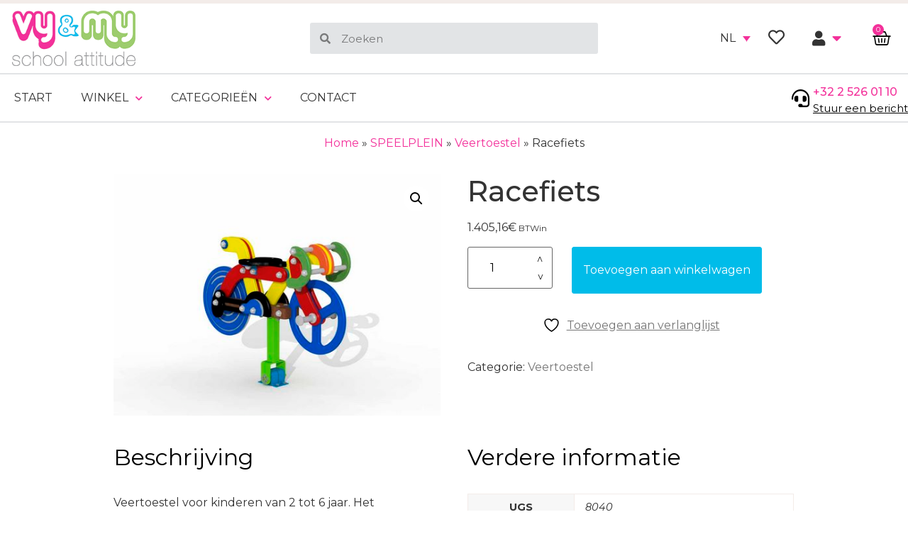

--- FILE ---
content_type: text/html; charset=UTF-8
request_url: https://www.vymy.be/produit/racefiets/?lang=nl
body_size: 26853
content:
<!doctype html>
<html lang="nl-NL">
<head>
	<meta charset="UTF-8">
		<meta name="viewport" content="width=device-width, initial-scale=1">
	<link rel="profile" href="https://gmpg.org/xfn/11">
					<script>document.documentElement.className = document.documentElement.className + ' yes-js js_active js'</script>
			<meta name='robots' content='index, follow, max-image-preview:large, max-snippet:-1, max-video-preview:-1' />
	<style>img:is([sizes="auto" i], [sizes^="auto," i]) { contain-intrinsic-size: 3000px 1500px }</style>
	
	<!-- This site is optimized with the Yoast SEO plugin v26.4 - https://yoast.com/wordpress/plugins/seo/ -->
	<title>Racefiets - VYMYShop</title>
	<link rel="canonical" href="https://www.vymy.be/produit/racefiets/?lang=nl" />
	<meta property="og:locale" content="nl_NL" />
	<meta property="og:type" content="article" />
	<meta property="og:title" content="Racefiets - VYMYShop" />
	<meta property="og:description" content="Veertoestel voor kinderen van 2 tot 6 jaar. Het veertoestel is opgebouwd uit een polyestergecoate veer die verankerd is op een gegalvaniseerde grondbevestiging. Bovenop staat een figuratief zitelement gemonteerd in de vorm van een racefiets. De figuren en zitvlakken zijn opgebouwd uit vandalismebestendig en kleurvast 19mm HDPE polyethyleen. De veer is vervaardigd uit 20 mm [&hellip;]" />
	<meta property="og:url" content="https://www.vymy.be/produit/racefiets/?lang=nl" />
	<meta property="og:site_name" content="VYMYShop" />
	<meta property="article:modified_time" content="2024-12-11T00:32:15+00:00" />
	<meta property="og:image" content="https://www.vymy.be/wp-content/uploads/2020/10/products-8040-(Copier)-1.jpg" />
	<meta property="og:image:width" content="500" />
	<meta property="og:image:height" content="400" />
	<meta property="og:image:type" content="image/jpeg" />
	<meta name="twitter:card" content="summary_large_image" />
	<meta name="twitter:label1" content="Geschatte leestijd" />
	<meta name="twitter:data1" content="1 minuut" />
	<script type="application/ld+json" class="yoast-schema-graph">{"@context":"https://schema.org","@graph":[{"@type":"WebPage","@id":"https://www.vymy.be/produit/racefiets/?lang=nl","url":"https://www.vymy.be/produit/racefiets/?lang=nl","name":"Racefiets - VYMYShop","isPartOf":{"@id":"https://www.vymy.be/?lang=nl#website"},"primaryImageOfPage":{"@id":"https://www.vymy.be/produit/racefiets/?lang=nl#primaryimage"},"image":{"@id":"https://www.vymy.be/produit/racefiets/?lang=nl#primaryimage"},"thumbnailUrl":"https://www.vymy.be/wp-content/uploads/2020/10/products-8040-(Copier)-1.jpg","datePublished":"2018-02-09T10:12:02+00:00","dateModified":"2024-12-11T00:32:15+00:00","breadcrumb":{"@id":"https://www.vymy.be/produit/racefiets/?lang=nl#breadcrumb"},"inLanguage":"nl-NL","potentialAction":[{"@type":"ReadAction","target":["https://www.vymy.be/produit/racefiets/?lang=nl"]}]},{"@type":"ImageObject","inLanguage":"nl-NL","@id":"https://www.vymy.be/produit/racefiets/?lang=nl#primaryimage","url":"https://www.vymy.be/wp-content/uploads/2020/10/products-8040-(Copier)-1.jpg","contentUrl":"https://www.vymy.be/wp-content/uploads/2020/10/products-8040-(Copier)-1.jpg","width":500,"height":400,"caption":"Vélo de course"},{"@type":"BreadcrumbList","@id":"https://www.vymy.be/produit/racefiets/?lang=nl#breadcrumb","itemListElement":[{"@type":"ListItem","position":1,"name":"Home","item":"https://www.vymy.be/?lang=nl"},{"@type":"ListItem","position":2,"name":"Winkel","item":"https://www.vymy.be/winkel/?lang=nl"},{"@type":"ListItem","position":3,"name":"Racefiets"}]},{"@type":"WebSite","@id":"https://www.vymy.be/?lang=nl#website","url":"https://www.vymy.be/?lang=nl","name":"VYMYShop","description":"Mobilier scolaire, schoolmeubilair","publisher":{"@id":"https://www.vymy.be/?lang=nl#organization"},"potentialAction":[{"@type":"SearchAction","target":{"@type":"EntryPoint","urlTemplate":"https://www.vymy.be/?lang=nl?s={search_term_string}"},"query-input":{"@type":"PropertyValueSpecification","valueRequired":true,"valueName":"search_term_string"}}],"inLanguage":"nl-NL"},{"@type":"Organization","@id":"https://www.vymy.be/?lang=nl#organization","name":"VYMYShop","url":"https://www.vymy.be/?lang=nl","logo":{"@type":"ImageObject","inLanguage":"nl-NL","@id":"https://www.vymy.be/?lang=nl#/schema/logo/image/","url":"https://www.vymy.be/wp-content/uploads/2020/12/store_logo.png","contentUrl":"https://www.vymy.be/wp-content/uploads/2020/12/store_logo.png","width":264,"height":104,"caption":"VYMYShop"},"image":{"@id":"https://www.vymy.be/?lang=nl#/schema/logo/image/"}}]}</script>
	<!-- / Yoast SEO plugin. -->


<link rel="alternate" type="application/rss+xml" title="VYMYShop &raquo; feed" href="https://www.vymy.be/feed/?lang=nl" />
<link rel="alternate" type="application/rss+xml" title="VYMYShop &raquo; reacties feed" href="https://www.vymy.be/comments/feed/?lang=nl" />
<script type="text/javascript">
/* <![CDATA[ */
window._wpemojiSettings = {"baseUrl":"https:\/\/s.w.org\/images\/core\/emoji\/16.0.1\/72x72\/","ext":".png","svgUrl":"https:\/\/s.w.org\/images\/core\/emoji\/16.0.1\/svg\/","svgExt":".svg","source":{"concatemoji":"https:\/\/www.vymy.be\/wp-includes\/js\/wp-emoji-release.min.js?ver=6.8.3"}};
/*! This file is auto-generated */
!function(s,n){var o,i,e;function c(e){try{var t={supportTests:e,timestamp:(new Date).valueOf()};sessionStorage.setItem(o,JSON.stringify(t))}catch(e){}}function p(e,t,n){e.clearRect(0,0,e.canvas.width,e.canvas.height),e.fillText(t,0,0);var t=new Uint32Array(e.getImageData(0,0,e.canvas.width,e.canvas.height).data),a=(e.clearRect(0,0,e.canvas.width,e.canvas.height),e.fillText(n,0,0),new Uint32Array(e.getImageData(0,0,e.canvas.width,e.canvas.height).data));return t.every(function(e,t){return e===a[t]})}function u(e,t){e.clearRect(0,0,e.canvas.width,e.canvas.height),e.fillText(t,0,0);for(var n=e.getImageData(16,16,1,1),a=0;a<n.data.length;a++)if(0!==n.data[a])return!1;return!0}function f(e,t,n,a){switch(t){case"flag":return n(e,"\ud83c\udff3\ufe0f\u200d\u26a7\ufe0f","\ud83c\udff3\ufe0f\u200b\u26a7\ufe0f")?!1:!n(e,"\ud83c\udde8\ud83c\uddf6","\ud83c\udde8\u200b\ud83c\uddf6")&&!n(e,"\ud83c\udff4\udb40\udc67\udb40\udc62\udb40\udc65\udb40\udc6e\udb40\udc67\udb40\udc7f","\ud83c\udff4\u200b\udb40\udc67\u200b\udb40\udc62\u200b\udb40\udc65\u200b\udb40\udc6e\u200b\udb40\udc67\u200b\udb40\udc7f");case"emoji":return!a(e,"\ud83e\udedf")}return!1}function g(e,t,n,a){var r="undefined"!=typeof WorkerGlobalScope&&self instanceof WorkerGlobalScope?new OffscreenCanvas(300,150):s.createElement("canvas"),o=r.getContext("2d",{willReadFrequently:!0}),i=(o.textBaseline="top",o.font="600 32px Arial",{});return e.forEach(function(e){i[e]=t(o,e,n,a)}),i}function t(e){var t=s.createElement("script");t.src=e,t.defer=!0,s.head.appendChild(t)}"undefined"!=typeof Promise&&(o="wpEmojiSettingsSupports",i=["flag","emoji"],n.supports={everything:!0,everythingExceptFlag:!0},e=new Promise(function(e){s.addEventListener("DOMContentLoaded",e,{once:!0})}),new Promise(function(t){var n=function(){try{var e=JSON.parse(sessionStorage.getItem(o));if("object"==typeof e&&"number"==typeof e.timestamp&&(new Date).valueOf()<e.timestamp+604800&&"object"==typeof e.supportTests)return e.supportTests}catch(e){}return null}();if(!n){if("undefined"!=typeof Worker&&"undefined"!=typeof OffscreenCanvas&&"undefined"!=typeof URL&&URL.createObjectURL&&"undefined"!=typeof Blob)try{var e="postMessage("+g.toString()+"("+[JSON.stringify(i),f.toString(),p.toString(),u.toString()].join(",")+"));",a=new Blob([e],{type:"text/javascript"}),r=new Worker(URL.createObjectURL(a),{name:"wpTestEmojiSupports"});return void(r.onmessage=function(e){c(n=e.data),r.terminate(),t(n)})}catch(e){}c(n=g(i,f,p,u))}t(n)}).then(function(e){for(var t in e)n.supports[t]=e[t],n.supports.everything=n.supports.everything&&n.supports[t],"flag"!==t&&(n.supports.everythingExceptFlag=n.supports.everythingExceptFlag&&n.supports[t]);n.supports.everythingExceptFlag=n.supports.everythingExceptFlag&&!n.supports.flag,n.DOMReady=!1,n.readyCallback=function(){n.DOMReady=!0}}).then(function(){return e}).then(function(){var e;n.supports.everything||(n.readyCallback(),(e=n.source||{}).concatemoji?t(e.concatemoji):e.wpemoji&&e.twemoji&&(t(e.twemoji),t(e.wpemoji)))}))}((window,document),window._wpemojiSettings);
/* ]]> */
</script>
<link rel='stylesheet' id='font-awesome-5-compat-css' href='https://www.vymy.be/wp-content/plugins/woocommerce-ajax-filters/berocket/assets/css/fontawesome4-compat.min.css?ver=6.8.3' type='text/css' media='all' />
<link rel='stylesheet' id='berocket_aapf_widget-style-css' href='https://www.vymy.be/wp-content/plugins/woocommerce-ajax-filters/assets/frontend/css/fullmain.min.css?ver=1.6.9.4' type='text/css' media='all' />
<link rel='stylesheet' id='ct-ultimate-gdpr-cookie-popup-css' href='https://www.vymy.be/wp-content/plugins/ct-ultimate-gdpr/assets/css/cookie-popup.min.css?ver=6.8.3' type='text/css' media='all' />
<style id='ct-ultimate-gdpr-cookie-popup-inline-css' type='text/css'>
#ct-ultimate-gdpr-cookie-popup #ct-ultimate-gdpr-cookie-change-settings{    text-align: center !important;
    font-family: "Inter", Sans-serif !important;
    font-size: 12px !important;
    font-weight: 500 !important;
    text-transform: uppercase;
    background-color: transparent !important;
    border: 0px !important;
    border-radius: 50px 50px 50px 50px !important;
    padding: 10px 0px 10px 0px !important;
    color: #000 !important;
    display: flex;
    align-items: center;
    justify-content: center;
    transition-duration: .3s;
    transition-property: transform;}

#ct-ultimate-gdpr-cookie-popup #ct-ultimate-gdpr-cookie-accept {
  text-align: center !important;
    font-family: "Inter", Sans-serif !important;
    font-size: 12px !important;
    font-weight: 500 !important;
    text-transform: uppercase;
    
    border-radius: 50px 50px 50px 50px !important;
    padding: 10px 20px 10px 20px !important;
    color: #fff !important;
    display: flex;
    align-items: center;
    justify-content: center;
    transition-duration: .3s;
    transition-property: transform;}

#ct-ultimate-gdpr-cookie-popup #ct-ultimate-gdpr-cookie-read-more{ 
     text-align: center !important;
    font-family: "Inter", Sans-serif !important;
    font-size: 12px !important;
    font-weight: 500 !important;
    text-transform: uppercase;
    background-color: transparent !important;
    border-radius: 50px 50px 50px 50px !important;
    padding: 10px 20px 10px 20px !important;
    color: #333 !important;
    display: flex;
    align-items: center;
    justify-content: center;
    transition-duration: .3s;
    transition-property: transform;}
	  
#ct-ultimate-gdpr-cookie-popup #ct-ultimate-gdpr-cookie-change-settings {margin-top: 2px!important;}
#ct-ultimate-gdpr-cookie-popup #ct-ultimate-gdpr-cookie-change-settings:hover,
#ct-ultimate-gdpr-cookie-popup #ct-ultimate-gdpr-cookie-read-more:hover {
color: var(--main-red)!important;}

#ct-ultimate-gdpr-cookie-popup{       background-size: 108px !important; background-position: right -24px top -29px !important;
    background-repeat: no-repeat !important;}
#ct-ultimate-gdpr-cookie-popup{width:585px !important;}
#ct-ultimate-gdpr-cookie-change-settings{    clear: none !important;margin-right: 10px !important;}
#ct-ultimate-gdpr-cookie-accept, #ct-ultimate-gdpr-cookie-change-settings, #ct-ultimate-gdpr-cookie-read-more{border:none !important;}
.ct-ultimate-gdpr-cookie-popup-modern#ct-ultimate-gdpr-cookie-popup{    padding: 30px 20px !important;
    background: linear-gradient(270deg, #EFEFEF 0%, #FFFFFF 100%) !important;
    left: 15px !important;
    bottom: 15px !important;
    border-radius: 10px !important;
    box-shadow: 0px 5px 14px 7px #0000001a !important;
    overflow: hidden;}
body #ct-ultimate-gdpr-cookie-popup #ct-ultimate-gdpr-cookie-accept {background-color: var(--main-blue)!important;}
.ct-ultimate-gdpr-cookie-popup-modern#ct-ultimate-gdpr-cookie-popup:after{
content: '';
    width: 70px;
    height: 70px;
    background-image: url(https://a2com-vmin-07.newreal.be/a2com/wp-content/uploads/2023/01/primary-cookie.png);
    display: block;
    position: absolute;
    right: 5px;
    top: 5px;
    background-size: cover;
}
.ct-ultimate-gdpr-cookie-popup-modern#ct-ultimate-gdpr-cookie-popup:before{
    content: '';
    width: 170px;
    height: 170px;
    display: block;
    position: absolute;
    right: -70px;
    top: -70px;
    background: #e1e1e1;
    border-radius: 50%;
    z-index: -1;
}
.ct-ultimate-gdpr-cookie-popup-modern#ct-ultimate-gdpr-cookie-popup #ct-ultimate-gdpr-cookie-content{
color: #333333 !important;
    font-family: "Inter", sans-serif !important;
    font-size: 14px !important;
    font-weight: 400 !important;
margin-bottom:15px !important;
padding-right:40px !important;
}
.ct-ultimate-gdpr-cookie-popup-button-rounded #ct-ultimate-gdpr-cookie-accept, .ct-ultimate-gdpr-cookie-popup-button-rounded #ct-ultimate-gdpr-cookie-change-settings, #ct-ultimate-gdpr-cookie-read-more {
    border-radius: 0 !important;
    padding: 10px !important;
}
#ct-ultimate-gdpr-cookie-change-settings{background: none !important;
    border: 2px solid #ccc !important;
    padding: 8px !important;}
#ct-ultimate-gdpr-cookie-read-more{background: transparent!important;
    border-radius: 0 !important;
    padding: 10px !important;}
.ct-ultimate-gdpr-cookie-popup-modern#ct-ultimate-gdpr-cookie-popup .ct-ultimate-gdpr-cookie-buttons #ct-ultimate-gdpr-cookie-change-settings{padding:8px !important;}
#ct-ultimate-gdpr-cookie-content h3{ margin-bottom: 15px;
        font-size: 16px !important;
    font-weight: 700 !important;
    margin-bottom: 15px !important;
    font-family: "Inter", Sans-serif !important;
    color: #000 !important;}

</style>
<link rel='stylesheet' id='ct-ultimate-gdpr-custom-fonts-css' href='https://www.vymy.be/wp-content/plugins/ct-ultimate-gdpr/assets/css/fonts/fonts.css?ver=6.8.3' type='text/css' media='all' />
<link rel='stylesheet' id='dashicons-css' href='https://www.vymy.be/wp-includes/css/dashicons.min.css?ver=6.8.3' type='text/css' media='all' />
<style id='dashicons-inline-css' type='text/css'>
[data-font="Dashicons"]:before {font-family: 'Dashicons' !important;content: attr(data-icon) !important;speak: none !important;font-weight: normal !important;font-variant: normal !important;text-transform: none !important;line-height: 1 !important;font-style: normal !important;-webkit-font-smoothing: antialiased !important;-moz-osx-font-smoothing: grayscale !important;}
</style>
<style id='wp-emoji-styles-inline-css' type='text/css'>

	img.wp-smiley, img.emoji {
		display: inline !important;
		border: none !important;
		box-shadow: none !important;
		height: 1em !important;
		width: 1em !important;
		margin: 0 0.07em !important;
		vertical-align: -0.1em !important;
		background: none !important;
		padding: 0 !important;
	}
</style>
<link rel='stylesheet' id='wp-block-library-css' href='https://www.vymy.be/wp-includes/css/dist/block-library/style.min.css?ver=6.8.3' type='text/css' media='all' />
<style id='classic-theme-styles-inline-css' type='text/css'>
/*! This file is auto-generated */
.wp-block-button__link{color:#fff;background-color:#32373c;border-radius:9999px;box-shadow:none;text-decoration:none;padding:calc(.667em + 2px) calc(1.333em + 2px);font-size:1.125em}.wp-block-file__button{background:#32373c;color:#fff;text-decoration:none}
</style>
<link rel='stylesheet' id='jquery-selectBox-css' href='https://www.vymy.be/wp-content/plugins/yith-woocommerce-wishlist/assets/css/jquery.selectBox.css?ver=1.2.0' type='text/css' media='all' />
<link rel='stylesheet' id='woocommerce_prettyPhoto_css-css' href='//www.vymy.be/wp-content/plugins/woocommerce/assets/css/prettyPhoto.css?ver=3.1.6' type='text/css' media='all' />
<link rel='stylesheet' id='yith-wcwl-main-css' href='https://www.vymy.be/wp-content/plugins/yith-woocommerce-wishlist/assets/css/style.css?ver=4.10.2' type='text/css' media='all' />
<style id='yith-wcwl-main-inline-css' type='text/css'>
 :root { --color-add-to-wishlist-background: #333333; --color-add-to-wishlist-text: #FFFFFF; --color-add-to-wishlist-border: #333333; --color-add-to-wishlist-background-hover: #333333; --color-add-to-wishlist-text-hover: #FFFFFF; --color-add-to-wishlist-border-hover: #333333; --rounded-corners-radius: 16px; --color-add-to-cart-background: #333333; --color-add-to-cart-text: #FFFFFF; --color-add-to-cart-border: #333333; --color-add-to-cart-background-hover: #4F4F4F; --color-add-to-cart-text-hover: #FFFFFF; --color-add-to-cart-border-hover: #4F4F4F; --add-to-cart-rounded-corners-radius: 16px; --color-button-style-1-background: #333333; --color-button-style-1-text: #FFFFFF; --color-button-style-1-border: #333333; --color-button-style-1-background-hover: #4F4F4F; --color-button-style-1-text-hover: #FFFFFF; --color-button-style-1-border-hover: #4F4F4F; --color-button-style-2-background: #333333; --color-button-style-2-text: #FFFFFF; --color-button-style-2-border: #333333; --color-button-style-2-background-hover: #4F4F4F; --color-button-style-2-text-hover: #FFFFFF; --color-button-style-2-border-hover: #4F4F4F; --color-wishlist-table-background: #FFFFFF; --color-wishlist-table-text: #6d6c6c; --color-wishlist-table-border: #FFFFFF; --color-headers-background: #F4F4F4; --color-share-button-color: #FFFFFF; --color-share-button-color-hover: #FFFFFF; --color-fb-button-background: #39599E; --color-fb-button-background-hover: #595A5A; --color-tw-button-background: #45AFE2; --color-tw-button-background-hover: #595A5A; --color-pr-button-background: #AB2E31; --color-pr-button-background-hover: #595A5A; --color-em-button-background: #FBB102; --color-em-button-background-hover: #595A5A; --color-wa-button-background: #00A901; --color-wa-button-background-hover: #595A5A; --feedback-duration: 3s } 
 :root { --color-add-to-wishlist-background: #333333; --color-add-to-wishlist-text: #FFFFFF; --color-add-to-wishlist-border: #333333; --color-add-to-wishlist-background-hover: #333333; --color-add-to-wishlist-text-hover: #FFFFFF; --color-add-to-wishlist-border-hover: #333333; --rounded-corners-radius: 16px; --color-add-to-cart-background: #333333; --color-add-to-cart-text: #FFFFFF; --color-add-to-cart-border: #333333; --color-add-to-cart-background-hover: #4F4F4F; --color-add-to-cart-text-hover: #FFFFFF; --color-add-to-cart-border-hover: #4F4F4F; --add-to-cart-rounded-corners-radius: 16px; --color-button-style-1-background: #333333; --color-button-style-1-text: #FFFFFF; --color-button-style-1-border: #333333; --color-button-style-1-background-hover: #4F4F4F; --color-button-style-1-text-hover: #FFFFFF; --color-button-style-1-border-hover: #4F4F4F; --color-button-style-2-background: #333333; --color-button-style-2-text: #FFFFFF; --color-button-style-2-border: #333333; --color-button-style-2-background-hover: #4F4F4F; --color-button-style-2-text-hover: #FFFFFF; --color-button-style-2-border-hover: #4F4F4F; --color-wishlist-table-background: #FFFFFF; --color-wishlist-table-text: #6d6c6c; --color-wishlist-table-border: #FFFFFF; --color-headers-background: #F4F4F4; --color-share-button-color: #FFFFFF; --color-share-button-color-hover: #FFFFFF; --color-fb-button-background: #39599E; --color-fb-button-background-hover: #595A5A; --color-tw-button-background: #45AFE2; --color-tw-button-background-hover: #595A5A; --color-pr-button-background: #AB2E31; --color-pr-button-background-hover: #595A5A; --color-em-button-background: #FBB102; --color-em-button-background-hover: #595A5A; --color-wa-button-background: #00A901; --color-wa-button-background-hover: #595A5A; --feedback-duration: 3s } 
</style>
<style id='global-styles-inline-css' type='text/css'>
:root{--wp--preset--aspect-ratio--square: 1;--wp--preset--aspect-ratio--4-3: 4/3;--wp--preset--aspect-ratio--3-4: 3/4;--wp--preset--aspect-ratio--3-2: 3/2;--wp--preset--aspect-ratio--2-3: 2/3;--wp--preset--aspect-ratio--16-9: 16/9;--wp--preset--aspect-ratio--9-16: 9/16;--wp--preset--color--black: #000000;--wp--preset--color--cyan-bluish-gray: #abb8c3;--wp--preset--color--white: #ffffff;--wp--preset--color--pale-pink: #f78da7;--wp--preset--color--vivid-red: #cf2e2e;--wp--preset--color--luminous-vivid-orange: #ff6900;--wp--preset--color--luminous-vivid-amber: #fcb900;--wp--preset--color--light-green-cyan: #7bdcb5;--wp--preset--color--vivid-green-cyan: #00d084;--wp--preset--color--pale-cyan-blue: #8ed1fc;--wp--preset--color--vivid-cyan-blue: #0693e3;--wp--preset--color--vivid-purple: #9b51e0;--wp--preset--gradient--vivid-cyan-blue-to-vivid-purple: linear-gradient(135deg,rgba(6,147,227,1) 0%,rgb(155,81,224) 100%);--wp--preset--gradient--light-green-cyan-to-vivid-green-cyan: linear-gradient(135deg,rgb(122,220,180) 0%,rgb(0,208,130) 100%);--wp--preset--gradient--luminous-vivid-amber-to-luminous-vivid-orange: linear-gradient(135deg,rgba(252,185,0,1) 0%,rgba(255,105,0,1) 100%);--wp--preset--gradient--luminous-vivid-orange-to-vivid-red: linear-gradient(135deg,rgba(255,105,0,1) 0%,rgb(207,46,46) 100%);--wp--preset--gradient--very-light-gray-to-cyan-bluish-gray: linear-gradient(135deg,rgb(238,238,238) 0%,rgb(169,184,195) 100%);--wp--preset--gradient--cool-to-warm-spectrum: linear-gradient(135deg,rgb(74,234,220) 0%,rgb(151,120,209) 20%,rgb(207,42,186) 40%,rgb(238,44,130) 60%,rgb(251,105,98) 80%,rgb(254,248,76) 100%);--wp--preset--gradient--blush-light-purple: linear-gradient(135deg,rgb(255,206,236) 0%,rgb(152,150,240) 100%);--wp--preset--gradient--blush-bordeaux: linear-gradient(135deg,rgb(254,205,165) 0%,rgb(254,45,45) 50%,rgb(107,0,62) 100%);--wp--preset--gradient--luminous-dusk: linear-gradient(135deg,rgb(255,203,112) 0%,rgb(199,81,192) 50%,rgb(65,88,208) 100%);--wp--preset--gradient--pale-ocean: linear-gradient(135deg,rgb(255,245,203) 0%,rgb(182,227,212) 50%,rgb(51,167,181) 100%);--wp--preset--gradient--electric-grass: linear-gradient(135deg,rgb(202,248,128) 0%,rgb(113,206,126) 100%);--wp--preset--gradient--midnight: linear-gradient(135deg,rgb(2,3,129) 0%,rgb(40,116,252) 100%);--wp--preset--font-size--small: 13px;--wp--preset--font-size--medium: 20px;--wp--preset--font-size--large: 36px;--wp--preset--font-size--x-large: 42px;--wp--preset--spacing--20: 0.44rem;--wp--preset--spacing--30: 0.67rem;--wp--preset--spacing--40: 1rem;--wp--preset--spacing--50: 1.5rem;--wp--preset--spacing--60: 2.25rem;--wp--preset--spacing--70: 3.38rem;--wp--preset--spacing--80: 5.06rem;--wp--preset--shadow--natural: 6px 6px 9px rgba(0, 0, 0, 0.2);--wp--preset--shadow--deep: 12px 12px 50px rgba(0, 0, 0, 0.4);--wp--preset--shadow--sharp: 6px 6px 0px rgba(0, 0, 0, 0.2);--wp--preset--shadow--outlined: 6px 6px 0px -3px rgba(255, 255, 255, 1), 6px 6px rgba(0, 0, 0, 1);--wp--preset--shadow--crisp: 6px 6px 0px rgba(0, 0, 0, 1);}:where(.is-layout-flex){gap: 0.5em;}:where(.is-layout-grid){gap: 0.5em;}body .is-layout-flex{display: flex;}.is-layout-flex{flex-wrap: wrap;align-items: center;}.is-layout-flex > :is(*, div){margin: 0;}body .is-layout-grid{display: grid;}.is-layout-grid > :is(*, div){margin: 0;}:where(.wp-block-columns.is-layout-flex){gap: 2em;}:where(.wp-block-columns.is-layout-grid){gap: 2em;}:where(.wp-block-post-template.is-layout-flex){gap: 1.25em;}:where(.wp-block-post-template.is-layout-grid){gap: 1.25em;}.has-black-color{color: var(--wp--preset--color--black) !important;}.has-cyan-bluish-gray-color{color: var(--wp--preset--color--cyan-bluish-gray) !important;}.has-white-color{color: var(--wp--preset--color--white) !important;}.has-pale-pink-color{color: var(--wp--preset--color--pale-pink) !important;}.has-vivid-red-color{color: var(--wp--preset--color--vivid-red) !important;}.has-luminous-vivid-orange-color{color: var(--wp--preset--color--luminous-vivid-orange) !important;}.has-luminous-vivid-amber-color{color: var(--wp--preset--color--luminous-vivid-amber) !important;}.has-light-green-cyan-color{color: var(--wp--preset--color--light-green-cyan) !important;}.has-vivid-green-cyan-color{color: var(--wp--preset--color--vivid-green-cyan) !important;}.has-pale-cyan-blue-color{color: var(--wp--preset--color--pale-cyan-blue) !important;}.has-vivid-cyan-blue-color{color: var(--wp--preset--color--vivid-cyan-blue) !important;}.has-vivid-purple-color{color: var(--wp--preset--color--vivid-purple) !important;}.has-black-background-color{background-color: var(--wp--preset--color--black) !important;}.has-cyan-bluish-gray-background-color{background-color: var(--wp--preset--color--cyan-bluish-gray) !important;}.has-white-background-color{background-color: var(--wp--preset--color--white) !important;}.has-pale-pink-background-color{background-color: var(--wp--preset--color--pale-pink) !important;}.has-vivid-red-background-color{background-color: var(--wp--preset--color--vivid-red) !important;}.has-luminous-vivid-orange-background-color{background-color: var(--wp--preset--color--luminous-vivid-orange) !important;}.has-luminous-vivid-amber-background-color{background-color: var(--wp--preset--color--luminous-vivid-amber) !important;}.has-light-green-cyan-background-color{background-color: var(--wp--preset--color--light-green-cyan) !important;}.has-vivid-green-cyan-background-color{background-color: var(--wp--preset--color--vivid-green-cyan) !important;}.has-pale-cyan-blue-background-color{background-color: var(--wp--preset--color--pale-cyan-blue) !important;}.has-vivid-cyan-blue-background-color{background-color: var(--wp--preset--color--vivid-cyan-blue) !important;}.has-vivid-purple-background-color{background-color: var(--wp--preset--color--vivid-purple) !important;}.has-black-border-color{border-color: var(--wp--preset--color--black) !important;}.has-cyan-bluish-gray-border-color{border-color: var(--wp--preset--color--cyan-bluish-gray) !important;}.has-white-border-color{border-color: var(--wp--preset--color--white) !important;}.has-pale-pink-border-color{border-color: var(--wp--preset--color--pale-pink) !important;}.has-vivid-red-border-color{border-color: var(--wp--preset--color--vivid-red) !important;}.has-luminous-vivid-orange-border-color{border-color: var(--wp--preset--color--luminous-vivid-orange) !important;}.has-luminous-vivid-amber-border-color{border-color: var(--wp--preset--color--luminous-vivid-amber) !important;}.has-light-green-cyan-border-color{border-color: var(--wp--preset--color--light-green-cyan) !important;}.has-vivid-green-cyan-border-color{border-color: var(--wp--preset--color--vivid-green-cyan) !important;}.has-pale-cyan-blue-border-color{border-color: var(--wp--preset--color--pale-cyan-blue) !important;}.has-vivid-cyan-blue-border-color{border-color: var(--wp--preset--color--vivid-cyan-blue) !important;}.has-vivid-purple-border-color{border-color: var(--wp--preset--color--vivid-purple) !important;}.has-vivid-cyan-blue-to-vivid-purple-gradient-background{background: var(--wp--preset--gradient--vivid-cyan-blue-to-vivid-purple) !important;}.has-light-green-cyan-to-vivid-green-cyan-gradient-background{background: var(--wp--preset--gradient--light-green-cyan-to-vivid-green-cyan) !important;}.has-luminous-vivid-amber-to-luminous-vivid-orange-gradient-background{background: var(--wp--preset--gradient--luminous-vivid-amber-to-luminous-vivid-orange) !important;}.has-luminous-vivid-orange-to-vivid-red-gradient-background{background: var(--wp--preset--gradient--luminous-vivid-orange-to-vivid-red) !important;}.has-very-light-gray-to-cyan-bluish-gray-gradient-background{background: var(--wp--preset--gradient--very-light-gray-to-cyan-bluish-gray) !important;}.has-cool-to-warm-spectrum-gradient-background{background: var(--wp--preset--gradient--cool-to-warm-spectrum) !important;}.has-blush-light-purple-gradient-background{background: var(--wp--preset--gradient--blush-light-purple) !important;}.has-blush-bordeaux-gradient-background{background: var(--wp--preset--gradient--blush-bordeaux) !important;}.has-luminous-dusk-gradient-background{background: var(--wp--preset--gradient--luminous-dusk) !important;}.has-pale-ocean-gradient-background{background: var(--wp--preset--gradient--pale-ocean) !important;}.has-electric-grass-gradient-background{background: var(--wp--preset--gradient--electric-grass) !important;}.has-midnight-gradient-background{background: var(--wp--preset--gradient--midnight) !important;}.has-small-font-size{font-size: var(--wp--preset--font-size--small) !important;}.has-medium-font-size{font-size: var(--wp--preset--font-size--medium) !important;}.has-large-font-size{font-size: var(--wp--preset--font-size--large) !important;}.has-x-large-font-size{font-size: var(--wp--preset--font-size--x-large) !important;}
:where(.wp-block-post-template.is-layout-flex){gap: 1.25em;}:where(.wp-block-post-template.is-layout-grid){gap: 1.25em;}
:where(.wp-block-columns.is-layout-flex){gap: 2em;}:where(.wp-block-columns.is-layout-grid){gap: 2em;}
:root :where(.wp-block-pullquote){font-size: 1.5em;line-height: 1.6;}
</style>
<link rel='stylesheet' id='smart-search-css' href='https://www.vymy.be/wp-content/plugins/smart-woocommerce-search/assets/dist/css/general.css?ver=2.15.0' type='text/css' media='all' />
<style id='smart-search-inline-css' type='text/css'>
.widget_search .smart-search-suggestions .smart-search-post-icon{width:50px;}.wp-block-search.sws-search-block-default .smart-search-suggestions .smart-search-post-icon{width:50px;}.widget_product_search .smart-search-suggestions .smart-search-post-icon{width:50px;}.wp-block-search.sws-search-block-product .smart-search-suggestions .smart-search-post-icon{width:50px;}
</style>
<link rel='stylesheet' id='wp-review-slider-pro-public_combine-css' href='https://www.vymy.be/wp-content/plugins/wp-google-places-review-slider/public/css/wprev-public_combine.css?ver=17.7' type='text/css' media='all' />
<link rel='stylesheet' id='contact-form-7-css' href='https://www.vymy.be/wp-content/plugins/contact-form-7/includes/css/styles.css?ver=6.1.3' type='text/css' media='all' />
<link rel='stylesheet' id='ct-ultimate-gdpr-css' href='https://www.vymy.be/wp-content/plugins/ct-ultimate-gdpr/assets/css/style.min.css?ver=4.4' type='text/css' media='all' />
<link rel='stylesheet' id='ct-ultimate-gdpr-font-awesome-css' href='https://www.vymy.be/wp-content/plugins/ct-ultimate-gdpr/assets/css/fonts/font-awesome/css/font-awesome.min.css?ver=6.8.3' type='text/css' media='all' />
<link rel='stylesheet' id='photoswipe-css' href='https://www.vymy.be/wp-content/plugins/woocommerce/assets/css/photoswipe/photoswipe.min.css?ver=10.3.5' type='text/css' media='all' />
<link rel='stylesheet' id='photoswipe-default-skin-css' href='https://www.vymy.be/wp-content/plugins/woocommerce/assets/css/photoswipe/default-skin/default-skin.min.css?ver=10.3.5' type='text/css' media='all' />
<link rel='stylesheet' id='woocommerce-layout-css' href='https://www.vymy.be/wp-content/plugins/woocommerce/assets/css/woocommerce-layout.css?ver=10.3.5' type='text/css' media='all' />
<link rel='stylesheet' id='woocommerce-smallscreen-css' href='https://www.vymy.be/wp-content/plugins/woocommerce/assets/css/woocommerce-smallscreen.css?ver=10.3.5' type='text/css' media='only screen and (max-width: 768px)' />
<link rel='stylesheet' id='woocommerce-general-css' href='https://www.vymy.be/wp-content/plugins/woocommerce/assets/css/woocommerce.css?ver=10.3.5' type='text/css' media='all' />
<style id='woocommerce-inline-inline-css' type='text/css'>
.woocommerce form .form-row .required { visibility: visible; }
</style>
<link rel='stylesheet' id='wpml-legacy-dropdown-0-css' href='https://www.vymy.be/wp-content/plugins/sitepress-multilingual-cms/templates/language-switchers/legacy-dropdown/style.min.css?ver=1' type='text/css' media='all' />
<link rel='stylesheet' id='cms-navigation-style-base-css' href='https://www.vymy.be/wp-content/plugins/wpml-cms-nav/res/css/cms-navigation-base.css?ver=1.5.6' type='text/css' media='screen' />
<link rel='stylesheet' id='cms-navigation-style-css' href='https://www.vymy.be/wp-content/plugins/wpml-cms-nav/res/css/cms-navigation.css?ver=1.5.6' type='text/css' media='screen' />
<link rel='stylesheet' id='brands-styles-css' href='https://www.vymy.be/wp-content/plugins/woocommerce/assets/css/brands.css?ver=10.3.5' type='text/css' media='all' />
<link rel='stylesheet' id='hello-elementor-css' href='https://www.vymy.be/wp-content/themes/hello-elementor/style.min.css?ver=2.5.0' type='text/css' media='all' />
<link rel='stylesheet' id='hello-elementor-theme-style-css' href='https://www.vymy.be/wp-content/themes/hello-elementor/theme.min.css?ver=2.5.0' type='text/css' media='all' />
<link rel='stylesheet' id='elementor-frontend-css' href='https://www.vymy.be/wp-content/plugins/elementor/assets/css/frontend.min.css?ver=3.33.2' type='text/css' media='all' />
<link rel='stylesheet' id='widget-image-css' href='https://www.vymy.be/wp-content/plugins/elementor/assets/css/widget-image.min.css?ver=3.33.2' type='text/css' media='all' />
<link rel='stylesheet' id='widget-search-form-css' href='https://www.vymy.be/wp-content/plugins/elementor-pro/assets/css/widget-search-form.min.css?ver=3.33.1' type='text/css' media='all' />
<link rel='stylesheet' id='elementor-icons-shared-0-css' href='https://www.vymy.be/wp-content/plugins/elementor/assets/lib/font-awesome/css/fontawesome.min.css?ver=5.15.3' type='text/css' media='all' />
<link rel='stylesheet' id='elementor-icons-fa-solid-css' href='https://www.vymy.be/wp-content/plugins/elementor/assets/lib/font-awesome/css/solid.min.css?ver=5.15.3' type='text/css' media='all' />
<link rel='stylesheet' id='widget-nav-menu-css' href='https://www.vymy.be/wp-content/plugins/elementor-pro/assets/css/widget-nav-menu.min.css?ver=3.33.1' type='text/css' media='all' />
<link rel='stylesheet' id='widget-woocommerce-menu-cart-css' href='https://www.vymy.be/wp-content/plugins/elementor-pro/assets/css/widget-woocommerce-menu-cart.min.css?ver=3.33.1' type='text/css' media='all' />
<link rel='stylesheet' id='e-sticky-css' href='https://www.vymy.be/wp-content/plugins/elementor-pro/assets/css/modules/sticky.min.css?ver=3.33.1' type='text/css' media='all' />
<link rel='stylesheet' id='widget-heading-css' href='https://www.vymy.be/wp-content/plugins/elementor/assets/css/widget-heading.min.css?ver=3.33.2' type='text/css' media='all' />
<link rel='stylesheet' id='widget-woocommerce-product-add-to-cart-css' href='https://www.vymy.be/wp-content/plugins/elementor-pro/assets/css/widget-woocommerce-product-add-to-cart.min.css?ver=3.33.1' type='text/css' media='all' />
<link rel='stylesheet' id='widget-icon-box-css' href='https://www.vymy.be/wp-content/plugins/elementor/assets/css/widget-icon-box.min.css?ver=3.33.2' type='text/css' media='all' />
<link rel='stylesheet' id='e-popup-css' href='https://www.vymy.be/wp-content/plugins/elementor-pro/assets/css/conditionals/popup.min.css?ver=3.33.1' type='text/css' media='all' />
<link rel='stylesheet' id='elementor-icons-css' href='https://www.vymy.be/wp-content/plugins/elementor/assets/lib/eicons/css/elementor-icons.min.css?ver=5.44.0' type='text/css' media='all' />
<link rel='stylesheet' id='elementor-post-11-css' href='https://www.vymy.be/wp-content/uploads/elementor/css/post-11.css?ver=1765444969' type='text/css' media='all' />
<link rel='stylesheet' id='font-awesome-5-all-css' href='https://www.vymy.be/wp-content/plugins/elementor/assets/lib/font-awesome/css/all.min.css?ver=3.33.2' type='text/css' media='all' />
<link rel='stylesheet' id='font-awesome-4-shim-css' href='https://www.vymy.be/wp-content/plugins/elementor/assets/lib/font-awesome/css/v4-shims.min.css?ver=3.33.2' type='text/css' media='all' />
<link rel='stylesheet' id='elementor-post-1541-css' href='https://www.vymy.be/wp-content/uploads/elementor/css/post-1541.css?ver=1765444998' type='text/css' media='all' />
<link rel='stylesheet' id='elementor-post-1547-css' href='https://www.vymy.be/wp-content/uploads/elementor/css/post-1547.css?ver=1765444998' type='text/css' media='all' />
<link rel='stylesheet' id='elementor-post-1572-css' href='https://www.vymy.be/wp-content/uploads/elementor/css/post-1572.css?ver=1765444998' type='text/css' media='all' />
<link rel='stylesheet' id='pwb-styles-frontend-css' href='https://www.vymy.be/wp-content/plugins/perfect-woocommerce-brands/build/frontend/css/style.css?ver=3.6.4' type='text/css' media='all' />
<link rel='stylesheet' id='newsletter-css' href='https://www.vymy.be/wp-content/plugins/newsletter/style.css?ver=9.0.8' type='text/css' media='all' />
<link rel='stylesheet' id='ct-ultimate-gdpr-jquery-ui-css' href='https://www.vymy.be/wp-content/plugins/ct-ultimate-gdpr/assets/css/jquery-ui.min.css?ver=6.8.3' type='text/css' media='all' />
<link rel='stylesheet' id='hello-elementor-child-style-css' href='https://www.vymy.be/wp-content/themes/A2Com-child/style.css?ver=1.0.0' type='text/css' media='all' />
<link rel='stylesheet' id='sc-custom-css-css' href='https://www.vymy.be/wp-content/uploads/sc-custom.css?ver=6.8.3' type='text/css' media='all' />
<link rel='stylesheet' id='elementor-gf-montserrat-css' href='https://fonts.googleapis.com/css?family=Montserrat:100,100italic,200,200italic,300,300italic,400,400italic,500,500italic,600,600italic,700,700italic,800,800italic,900,900italic&#038;display=auto' type='text/css' media='all' />
<link rel='stylesheet' id='elementor-gf-montserratalternates-css' href='https://fonts.googleapis.com/css?family=Montserrat+Alternates:100,100italic,200,200italic,300,300italic,400,400italic,500,500italic,600,600italic,700,700italic,800,800italic,900,900italic&#038;display=auto' type='text/css' media='all' />
<link rel='stylesheet' id='elementor-gf-playfairdisplay-css' href='https://fonts.googleapis.com/css?family=Playfair+Display:100,100italic,200,200italic,300,300italic,400,400italic,500,500italic,600,600italic,700,700italic,800,800italic,900,900italic&#038;display=auto' type='text/css' media='all' />
<link rel='stylesheet' id='elementor-icons-fa-regular-css' href='https://www.vymy.be/wp-content/plugins/elementor/assets/lib/font-awesome/css/regular.min.css?ver=5.15.3' type='text/css' media='all' />
<script type="text/javascript" src="https://www.vymy.be/wp-includes/js/jquery/jquery.min.js?ver=3.7.1" id="jquery-core-js"></script>
<script type="text/javascript" src="https://www.vymy.be/wp-includes/js/jquery/jquery-migrate.min.js?ver=3.4.1" id="jquery-migrate-js"></script>
<script type="text/javascript" id="wpml-cookie-js-extra">
/* <![CDATA[ */
var wpml_cookies = {"wp-wpml_current_language":{"value":"nl","expires":1,"path":"\/"}};
var wpml_cookies = {"wp-wpml_current_language":{"value":"nl","expires":1,"path":"\/"}};
/* ]]> */
</script>
<script type="text/javascript" src="https://www.vymy.be/wp-content/plugins/sitepress-multilingual-cms/res/js/cookies/language-cookie.js?ver=485900" id="wpml-cookie-js" defer="defer" data-wp-strategy="defer"></script>
<script type="text/javascript" src="https://www.vymy.be/wp-content/plugins/ct-ultimate-gdpr/assets/js/service-facebook-pixel.js?ver=6.8.3" id="ct-ultimate-gdpr-service-facebook-pixel-js"></script>
<script type="text/javascript" src="https://www.vymy.be/wp-content/plugins/woocommerce/assets/js/jquery-blockui/jquery.blockUI.min.js?ver=2.7.0-wc.10.3.5" id="wc-jquery-blockui-js" defer="defer" data-wp-strategy="defer"></script>
<script type="text/javascript" id="wc-add-to-cart-js-extra">
/* <![CDATA[ */
var wc_add_to_cart_params = {"ajax_url":"\/wp-admin\/admin-ajax.php?lang=nl","wc_ajax_url":"\/?lang=nl&wc-ajax=%%endpoint%%","i18n_view_cart":"Bekijk winkelwagen","cart_url":"https:\/\/www.vymy.be\/winkelkarretje\/?lang=nl","is_cart":"","cart_redirect_after_add":"no"};
/* ]]> */
</script>
<script type="text/javascript" src="https://www.vymy.be/wp-content/plugins/woocommerce/assets/js/frontend/add-to-cart.min.js?ver=10.3.5" id="wc-add-to-cart-js" defer="defer" data-wp-strategy="defer"></script>
<script type="text/javascript" src="https://www.vymy.be/wp-content/plugins/woocommerce/assets/js/zoom/jquery.zoom.min.js?ver=1.7.21-wc.10.3.5" id="wc-zoom-js" defer="defer" data-wp-strategy="defer"></script>
<script type="text/javascript" src="https://www.vymy.be/wp-content/plugins/woocommerce/assets/js/flexslider/jquery.flexslider.min.js?ver=2.7.2-wc.10.3.5" id="wc-flexslider-js" defer="defer" data-wp-strategy="defer"></script>
<script type="text/javascript" src="https://www.vymy.be/wp-content/plugins/woocommerce/assets/js/photoswipe/photoswipe.min.js?ver=4.1.1-wc.10.3.5" id="wc-photoswipe-js" defer="defer" data-wp-strategy="defer"></script>
<script type="text/javascript" src="https://www.vymy.be/wp-content/plugins/woocommerce/assets/js/photoswipe/photoswipe-ui-default.min.js?ver=4.1.1-wc.10.3.5" id="wc-photoswipe-ui-default-js" defer="defer" data-wp-strategy="defer"></script>
<script type="text/javascript" id="wc-single-product-js-extra">
/* <![CDATA[ */
var wc_single_product_params = {"i18n_required_rating_text":"Selecteer een waardering","i18n_rating_options":["1 van de 5 sterren","2 van de 5 sterren","3 van de 5 sterren","4 van de 5 sterren","5 van de 5 sterren"],"i18n_product_gallery_trigger_text":"Afbeeldinggalerij in volledig scherm bekijken","review_rating_required":"yes","flexslider":{"rtl":false,"animation":"slide","smoothHeight":true,"directionNav":false,"controlNav":"thumbnails","slideshow":false,"animationSpeed":500,"animationLoop":false,"allowOneSlide":false},"zoom_enabled":"1","zoom_options":[],"photoswipe_enabled":"1","photoswipe_options":{"shareEl":false,"closeOnScroll":false,"history":false,"hideAnimationDuration":0,"showAnimationDuration":0},"flexslider_enabled":"1"};
/* ]]> */
</script>
<script type="text/javascript" src="https://www.vymy.be/wp-content/plugins/woocommerce/assets/js/frontend/single-product.min.js?ver=10.3.5" id="wc-single-product-js" defer="defer" data-wp-strategy="defer"></script>
<script type="text/javascript" src="https://www.vymy.be/wp-content/plugins/woocommerce/assets/js/js-cookie/js.cookie.min.js?ver=2.1.4-wc.10.3.5" id="wc-js-cookie-js" defer="defer" data-wp-strategy="defer"></script>
<script type="text/javascript" id="woocommerce-js-extra">
/* <![CDATA[ */
var woocommerce_params = {"ajax_url":"\/wp-admin\/admin-ajax.php?lang=nl","wc_ajax_url":"\/?lang=nl&wc-ajax=%%endpoint%%","i18n_password_show":"Wachtwoord weergeven","i18n_password_hide":"Wachtwoord verbergen"};
/* ]]> */
</script>
<script type="text/javascript" src="https://www.vymy.be/wp-content/plugins/woocommerce/assets/js/frontend/woocommerce.min.js?ver=10.3.5" id="woocommerce-js" defer="defer" data-wp-strategy="defer"></script>
<script type="text/javascript" src="https://www.vymy.be/wp-content/plugins/sitepress-multilingual-cms/templates/language-switchers/legacy-dropdown/script.min.js?ver=1" id="wpml-legacy-dropdown-0-js"></script>
<script type="text/javascript" src="https://www.vymy.be/wp-content/plugins/elementor/assets/lib/font-awesome/js/v4-shims.min.js?ver=3.33.2" id="font-awesome-4-shim-js"></script>
<script type="text/javascript" id="ct-ultimate-gdpr-cookie-list-js-extra">
/* <![CDATA[ */
var ct_ultimate_gdpr_cookie_list = {"list":[{"cookie_name":"woocommerce_*, wp_woocommerce_*, wc_cart_hash_*, wc_fragments_*","cookie_type_label":"Essentiels","first_or_third_party":"Derde partij","can_be_blocked":"1","session_or_persistent":"Aanhoudend","expiry_time":"","purpose":""}]};
/* ]]> */
</script>
<script type="text/javascript" src="https://www.vymy.be/wp-content/plugins/ct-ultimate-gdpr/assets/js/cookie-list.js?ver=4.4" id="ct-ultimate-gdpr-cookie-list-js"></script>
<script type="text/javascript" src="https://www.vymy.be/wp-content/plugins/ct-ultimate-gdpr/assets/js/shortcode-block-cookie.js?ver=4.4" id="ct-ultimate-gdpr-shortcode-block-cookie-js"></script>
<link rel="https://api.w.org/" href="https://www.vymy.be/wp-json/" /><link rel="alternate" title="JSON" type="application/json" href="https://www.vymy.be/wp-json/wp/v2/product/26657" /><link rel="EditURI" type="application/rsd+xml" title="RSD" href="https://www.vymy.be/xmlrpc.php?rsd" />
<meta name="generator" content="WordPress 6.8.3" />
<meta name="generator" content="WooCommerce 10.3.5" />
<link rel='shortlink' href='https://www.vymy.be/?p=26657&#038;lang=nl' />
<link rel="alternate" title="oEmbed (JSON)" type="application/json+oembed" href="https://www.vymy.be/wp-json/oembed/1.0/embed?url=https%3A%2F%2Fwww.vymy.be%2Fproduit%2Fracefiets%2F%3Flang%3Dnl" />
<link rel="alternate" title="oEmbed (XML)" type="text/xml+oembed" href="https://www.vymy.be/wp-json/oembed/1.0/embed?url=https%3A%2F%2Fwww.vymy.be%2Fproduit%2Fracefiets%2F%3Flang%3Dnl&#038;format=xml" />
<meta name="generator" content="WPML ver:4.8.5 stt:37,4;" />
<style></style><!-- Google Tag Manager -->
<script>(function(w,d,s,l,i){w[l]=w[l]||[];w[l].push({'gtm.start':
new Date().getTime(),event:'gtm.js'});var f=d.getElementsByTagName(s)[0],
j=d.createElement(s),dl=l!='dataLayer'?'&l='+l:'';j.async=true;j.src=
'https://www.googletagmanager.com/gtm.js?id='+i+dl;f.parentNode.insertBefore(j,f);
})(window,document,'script','dataLayer','GTM-P6HGJL2Z');</script>
<!-- End Google Tag Manager -->
<meta name="google-site-verification" content="tHdn6ElaiYGUq4hgZ9Rf9-cpAHrB_WZEK5d-1AZCC9M" />
<meta name="a2com-site-verification" content="A2COM.BE">	<noscript><style>.woocommerce-product-gallery{ opacity: 1 !important; }</style></noscript>
	<meta name="generator" content="Elementor 3.33.2; features: additional_custom_breakpoints; settings: css_print_method-external, google_font-enabled, font_display-auto">
			<style>
				.e-con.e-parent:nth-of-type(n+4):not(.e-lazyloaded):not(.e-no-lazyload),
				.e-con.e-parent:nth-of-type(n+4):not(.e-lazyloaded):not(.e-no-lazyload) * {
					background-image: none !important;
				}
				@media screen and (max-height: 1024px) {
					.e-con.e-parent:nth-of-type(n+3):not(.e-lazyloaded):not(.e-no-lazyload),
					.e-con.e-parent:nth-of-type(n+3):not(.e-lazyloaded):not(.e-no-lazyload) * {
						background-image: none !important;
					}
				}
				@media screen and (max-height: 640px) {
					.e-con.e-parent:nth-of-type(n+2):not(.e-lazyloaded):not(.e-no-lazyload),
					.e-con.e-parent:nth-of-type(n+2):not(.e-lazyloaded):not(.e-no-lazyload) * {
						background-image: none !important;
					}
				}
			</style>
			<link rel="icon" href="https://www.vymy.be/wp-content/uploads/2020/12/store_logo-50x50.png" sizes="32x32" />
<link rel="icon" href="https://www.vymy.be/wp-content/uploads/2020/12/store_logo.png" sizes="192x192" />
<link rel="apple-touch-icon" href="https://www.vymy.be/wp-content/uploads/2020/12/store_logo.png" />
<meta name="msapplication-TileImage" content="https://www.vymy.be/wp-content/uploads/2020/12/store_logo.png" />
</head>
<body class="wp-singular product-template-default single single-product postid-26657 wp-custom-logo wp-theme-hello-elementor wp-child-theme-A2Com-child theme-hello-elementor woocommerce woocommerce-page woocommerce-no-js elementor-default elementor-kit-11">

<!-- Google Tag Manager (noscript) -->
<noscript><iframe src="https://www.googletagmanager.com/ns.html?id=GTM-P6HGJL2Z"
height="0" width="0" style="display:none;visibility:hidden"></iframe></noscript>
<!-- End Google Tag Manager (noscript) -->		<header data-elementor-type="header" data-elementor-id="1541" class="elementor elementor-1541 elementor-803 elementor-location-header" data-elementor-post-type="elementor_library">
					<section class="elementor-section elementor-top-section elementor-element elementor-element-eca63ee elementor-section-stretched elementor-section-full_width elementor-section-content-middle elementor-section-height-default elementor-section-height-default" data-id="eca63ee" data-element_type="section" data-settings="{&quot;stretch_section&quot;:&quot;section-stretched&quot;}">
						<div class="elementor-container elementor-column-gap-default">
					<div class="elementor-column elementor-col-100 elementor-top-column elementor-element elementor-element-47bc18e" data-id="47bc18e" data-element_type="column">
			<div class="elementor-widget-wrap elementor-element-populated">
						<section class="elementor-section elementor-inner-section elementor-element elementor-element-3c430f2 elementor-section-boxed elementor-section-height-default elementor-section-height-default" data-id="3c430f2" data-element_type="section" data-settings="{&quot;background_background&quot;:&quot;classic&quot;}">
						<div class="elementor-container elementor-column-gap-default">
					<div class="elementor-column elementor-col-33 elementor-inner-column elementor-element elementor-element-292be8a" data-id="292be8a" data-element_type="column">
			<div class="elementor-widget-wrap elementor-element-populated">
						<div class="elementor-element elementor-element-b36d634 elementor-widget elementor-widget-theme-site-logo elementor-widget-image" data-id="b36d634" data-element_type="widget" data-widget_type="theme-site-logo.default">
				<div class="elementor-widget-container">
											<a href="https://www.vymy.be/?lang=nl">
			<img width="264" height="104" src="https://www.vymy.be/wp-content/uploads/2020/12/store_logo.png" class="attachment-full size-full wp-image-1158" alt="" />				</a>
											</div>
				</div>
					</div>
		</div>
				<div class="elementor-column elementor-col-33 elementor-inner-column elementor-element elementor-element-6de35fe elementor-hidden-tablet elementor-hidden-phone" data-id="6de35fe" data-element_type="column">
			<div class="elementor-widget-wrap elementor-element-populated">
						<div class="elementor-element elementor-element-95b674f elementor-search-form--skin-minimal elementor-widget elementor-widget-search-form" data-id="95b674f" data-element_type="widget" data-settings="{&quot;skin&quot;:&quot;minimal&quot;}" data-widget_type="search-form.default">
				<div class="elementor-widget-container">
							<search role="search">
			<form class="elementor-search-form" action="https://www.vymy.be/?lang=nl" method="get">
												<div class="elementor-search-form__container">
					<label class="elementor-screen-only" for="elementor-search-form-95b674f">Zoeken</label>

											<div class="elementor-search-form__icon">
							<i aria-hidden="true" class="fas fa-search"></i>							<span class="elementor-screen-only">Zoeken</span>
						</div>
					
					<input id="elementor-search-form-95b674f" placeholder="Zoeken" class="elementor-search-form__input" type="search" name="s" value="">
					<input type='hidden' name='lang' value='nl' />
					
									</div>
			</form>
		</search>
						</div>
				</div>
					</div>
		</div>
				<div class="elementor-column elementor-col-33 elementor-inner-column elementor-element elementor-element-a2487f6" data-id="a2487f6" data-element_type="column">
			<div class="elementor-widget-wrap elementor-element-populated">
						<div class="elementor-element elementor-element-aea3113 elementor-widget__width-auto elementor-widget elementor-widget-wpml-language-switcher" data-id="aea3113" data-element_type="widget" data-widget_type="wpml-language-switcher.default">
				<div class="elementor-widget-container">
					<div class="wpml-elementor-ls">
<div
	 class="wpml-ls-statics-shortcode_actions wpml-ls wpml-ls-legacy-dropdown js-wpml-ls-legacy-dropdown">
	<ul role="menu">

		<li role="none" tabindex="0" class="wpml-ls-slot-shortcode_actions wpml-ls-item wpml-ls-item-nl wpml-ls-current-language wpml-ls-first-item wpml-ls-item-legacy-dropdown">
			<a href="#" class="js-wpml-ls-item-toggle wpml-ls-item-toggle" role="menuitem" title="Overschakelen naar Nederlands">
                                                    <img
            class="wpml-ls-flag"
            src="https://www.vymy.be/wp-content/plugins/sitepress-multilingual-cms/res/flags/nl.svg"
            alt="Nederlands"
            width=18
            height=12
    /></a>

			<ul class="wpml-ls-sub-menu" role="menu">
				
					<li class="wpml-ls-slot-shortcode_actions wpml-ls-item wpml-ls-item-fr wpml-ls-last-item" role="none">
						<a href="https://www.vymy.be/produit/velo-de-course/" class="wpml-ls-link" role="menuitem" aria-label="Overschakelen naar Frans" title="Overschakelen naar Frans">
                                                                <img
            class="wpml-ls-flag"
            src="https://www.vymy.be/wp-content/uploads/flags/Flag_of_Belgium.jpg"
            alt="Frans"
            width=18
            height=12
    /></a>
					</li>

							</ul>

		</li>

	</ul>
</div>
</div>				</div>
				</div>
				<div class="elementor-element elementor-element-26029a5 ffl elementor-widget__width-auto elementor-view-default elementor-widget elementor-widget-icon" data-id="26029a5" data-element_type="widget" data-widget_type="icon.default">
				<div class="elementor-widget-container">
							<div class="elementor-icon-wrapper">
			<a class="elementor-icon" href="https://www.vymy.be/verlanglijstje/?lang=nl">
			<i aria-hidden="true" class="far fa-heart"></i>			</a>
		</div>
						</div>
				</div>
				<div class="elementor-element elementor-element-e0b3e0d elementor-nav-menu__align-start elementor-nav-menu--dropdown-none elementor-widget__width-auto elementor-widget elementor-widget-nav-menu" data-id="e0b3e0d" data-element_type="widget" data-settings="{&quot;layout&quot;:&quot;horizontal&quot;,&quot;submenu_icon&quot;:{&quot;value&quot;:&quot;&lt;i class=\&quot;fas fa-caret-down\&quot; aria-hidden=\&quot;true\&quot;&gt;&lt;\/i&gt;&quot;,&quot;library&quot;:&quot;fa-solid&quot;}}" data-widget_type="nav-menu.default">
				<div class="elementor-widget-container">
								<nav aria-label="Menu" class="elementor-nav-menu--main elementor-nav-menu__container elementor-nav-menu--layout-horizontal e--pointer-none">
				<ul id="menu-1-e0b3e0d" class="elementor-nav-menu"><li class="menu-item menu-item-type-post_type menu-item-object-page menu-item-has-children menu-item-1564"><a href="https://www.vymy.be/mijn-account/?lang=nl" class="elementor-item"><i class="fa fa-user"></i></a>
<ul class="sub-menu elementor-nav-menu--dropdown">
	<li class="menu-item menu-item-type-custom menu-item-object-custom menu-item-1561"><a href="https://www.vymy.be/mon-compte/orders/?lang=nl" class="elementor-sub-item">Bestellingen</a></li>
	<li class="menu-item menu-item-type-custom menu-item-object-custom menu-item-1565"><a href="https://www.vymy.be/mon-compte/edit-account/?lang=nl" class="elementor-sub-item">Maak een account</a></li>
	<li class="menu-item menu-item-type-custom menu-item-object-custom menu-item-1562"><a href="https://www.vymy.be/mon-compte/edit-account/?lang=nl" class="elementor-sub-item">Accountgegevens</a></li>
</ul>
</li>
</ul>			</nav>
						<nav class="elementor-nav-menu--dropdown elementor-nav-menu__container" aria-hidden="true">
				<ul id="menu-2-e0b3e0d" class="elementor-nav-menu"><li class="menu-item menu-item-type-post_type menu-item-object-page menu-item-has-children menu-item-1564"><a href="https://www.vymy.be/mijn-account/?lang=nl" class="elementor-item" tabindex="-1"><i class="fa fa-user"></i></a>
<ul class="sub-menu elementor-nav-menu--dropdown">
	<li class="menu-item menu-item-type-custom menu-item-object-custom menu-item-1561"><a href="https://www.vymy.be/mon-compte/orders/?lang=nl" class="elementor-sub-item" tabindex="-1">Bestellingen</a></li>
	<li class="menu-item menu-item-type-custom menu-item-object-custom menu-item-1565"><a href="https://www.vymy.be/mon-compte/edit-account/?lang=nl" class="elementor-sub-item" tabindex="-1">Maak een account</a></li>
	<li class="menu-item menu-item-type-custom menu-item-object-custom menu-item-1562"><a href="https://www.vymy.be/mon-compte/edit-account/?lang=nl" class="elementor-sub-item" tabindex="-1">Accountgegevens</a></li>
</ul>
</li>
</ul>			</nav>
						</div>
				</div>
				<div class="elementor-element elementor-element-4a53011 toggle-icon--basket-medium elementor-widget__width-auto elementor-menu-cart--items-indicator-bubble elementor-menu-cart--cart-type-side-cart elementor-menu-cart--show-remove-button-yes elementor-widget elementor-widget-woocommerce-menu-cart" data-id="4a53011" data-element_type="widget" data-settings="{&quot;cart_type&quot;:&quot;side-cart&quot;,&quot;open_cart&quot;:&quot;click&quot;,&quot;automatically_open_cart&quot;:&quot;no&quot;}" data-widget_type="woocommerce-menu-cart.default">
				<div class="elementor-widget-container">
							<div class="elementor-menu-cart__wrapper">
							<div class="elementor-menu-cart__toggle_wrapper">
					<div class="elementor-menu-cart__container elementor-lightbox" aria-hidden="true">
						<div class="elementor-menu-cart__main" aria-hidden="true">
									<div class="elementor-menu-cart__close-button">
					</div>
									<div class="widget_shopping_cart_content">
															</div>
						</div>
					</div>
							<div class="elementor-menu-cart__toggle elementor-button-wrapper">
			<a id="elementor-menu-cart__toggle_button" href="#" class="elementor-menu-cart__toggle_button elementor-button elementor-size-sm" aria-expanded="false">
				<span class="elementor-button-text"><span class="woocommerce-Price-amount amount"><bdi>0,00<span class="woocommerce-Price-currencySymbol">&euro;</span></bdi></span></span>
				<span class="elementor-button-icon">
					<span class="elementor-button-icon-qty" data-counter="0">0</span>
					<i class="eicon-basket-medium"></i>					<span class="elementor-screen-only">Winkelwagen</span>
				</span>
			</a>
		</div>
						</div>
					</div> <!-- close elementor-menu-cart__wrapper -->
						</div>
				</div>
					</div>
		</div>
					</div>
		</section>
				<section class="elementor-section elementor-inner-section elementor-element elementor-element-0268495 elementor-section-boxed elementor-section-height-default elementor-section-height-default" data-id="0268495" data-element_type="section" data-settings="{&quot;background_background&quot;:&quot;classic&quot;,&quot;sticky&quot;:&quot;top&quot;,&quot;sticky_on&quot;:[&quot;desktop&quot;,&quot;tablet&quot;,&quot;mobile&quot;],&quot;sticky_offset&quot;:0,&quot;sticky_effects_offset&quot;:0,&quot;sticky_anchor_link_offset&quot;:0}">
						<div class="elementor-container elementor-column-gap-no">
					<div class="elementor-column elementor-col-50 elementor-inner-column elementor-element elementor-element-cbbe950" data-id="cbbe950" data-element_type="column">
			<div class="elementor-widget-wrap elementor-element-populated">
						<div class="elementor-element elementor-element-7f290d6 elementor-nav-menu--stretch elementor-widget-tablet__width-auto elementor-widget-mobile__width-auto menu-main-a elementor-nav-menu--dropdown-tablet elementor-nav-menu__text-align-aside elementor-nav-menu--toggle elementor-nav-menu--burger elementor-widget elementor-widget-nav-menu" data-id="7f290d6" data-element_type="widget" data-settings="{&quot;full_width&quot;:&quot;stretch&quot;,&quot;submenu_icon&quot;:{&quot;value&quot;:&quot;&lt;i class=\&quot;fas fa-chevron-down\&quot; aria-hidden=\&quot;true\&quot;&gt;&lt;\/i&gt;&quot;,&quot;library&quot;:&quot;fa-solid&quot;},&quot;layout&quot;:&quot;horizontal&quot;,&quot;toggle&quot;:&quot;burger&quot;}" data-widget_type="nav-menu.default">
				<div class="elementor-widget-container">
								<nav aria-label="Menu" class="elementor-nav-menu--main elementor-nav-menu__container elementor-nav-menu--layout-horizontal e--pointer-none">
				<ul id="menu-1-7f290d6" class="elementor-nav-menu"><li class="menu-item menu-item-type-post_type menu-item-object-page menu-item-home menu-item-1532"><a href="https://www.vymy.be/?lang=nl" class="elementor-item">Start</a></li>
<li class="menu-item menu-item-type-custom menu-item-object-custom menu-item-has-children menu-item-1537"><a href="https://www.vymy.be/winkel/?lang=nl" class="elementor-item">Winkel</a>
<ul class="sub-menu elementor-nav-menu--dropdown">
	<li class="menu-item menu-item-type-post_type menu-item-object-page menu-item-1534"><a href="https://www.vymy.be/over-ons/?lang=nl" class="elementor-sub-item">Over ons</a></li>
	<li class="menu-item menu-item-type-post_type menu-item-object-page menu-item-1535"><a href="https://www.vymy.be/wat-is-nieuw/?lang=nl" class="elementor-sub-item">Wat is nieuw?</a></li>
	<li class="menu-item menu-item-type-post_type menu-item-object-page menu-item-1536"><a href="https://www.vymy.be/promoties/?lang=nl" class="elementor-sub-item">Promoties</a></li>
</ul>
</li>
<li class="menu-item menu-item-type-post_type menu-item-object-page menu-item-has-children current_page_parent menu-item-1538"><a href="https://www.vymy.be/winkel/?lang=nl" class="elementor-item">Categorieën</a>
<ul class="sub-menu elementor-nav-menu--dropdown">
	<li class="menu-item menu-item-type-taxonomy menu-item-object-product_cat menu-item-has-children menu-item-28407"><a href="https://www.vymy.be/categorie-produit/buitenmeubilair/?lang=nl" class="elementor-sub-item">BUITENMEUBILAIR</a>
	<ul class="sub-menu elementor-nav-menu--dropdown">
		<li class="menu-item menu-item-type-taxonomy menu-item-object-product_cat menu-item-28408"><a href="https://www.vymy.be/categorie-produit/buitenmeubilair/banken-voor-kleuters/?lang=nl" class="elementor-sub-item">Banken voor kleuters</a></li>
		<li class="menu-item menu-item-type-taxonomy menu-item-object-product_cat menu-item-28409"><a href="https://www.vymy.be/categorie-produit/buitenmeubilair/buitenbanken/?lang=nl" class="elementor-sub-item">Buitenbanken</a></li>
		<li class="menu-item menu-item-type-taxonomy menu-item-object-product_cat menu-item-28410"><a href="https://www.vymy.be/categorie-produit/buitenmeubilair/in-gerecycleerd-plastiek/?lang=nl" class="elementor-sub-item">In gerecycleerd plastiek</a></li>
		<li class="menu-item menu-item-type-taxonomy menu-item-object-product_cat menu-item-28561"><a href="https://www.vymy.be/categorie-produit/buitenmeubilair/picknicktafels/?lang=nl" class="elementor-sub-item">Picknicktafels</a></li>
	</ul>
</li>
	<li class="menu-item menu-item-type-taxonomy menu-item-object-product_cat menu-item-has-children menu-item-28411"><a href="https://www.vymy.be/categorie-produit/gemeenschap/?lang=nl" class="elementor-sub-item">GEMEENSCHAP</a>
	<ul class="sub-menu elementor-nav-menu--dropdown">
		<li class="menu-item menu-item-type-taxonomy menu-item-object-product_cat menu-item-28412"><a href="https://www.vymy.be/categorie-produit/gemeenschap/conferentiezaal/?lang=nl" class="elementor-sub-item">Conferentiezaal</a></li>
		<li class="menu-item menu-item-type-taxonomy menu-item-object-product_cat menu-item-28413"><a href="https://www.vymy.be/categorie-produit/gemeenschap/kleedkamer/?lang=nl" class="elementor-sub-item">Kleedkamer</a></li>
		<li class="menu-item menu-item-type-taxonomy menu-item-object-product_cat menu-item-28562"><a href="https://www.vymy.be/categorie-produit/gemeenschap/refter/?lang=nl" class="elementor-sub-item">Refter</a></li>
		<li class="menu-item menu-item-type-taxonomy menu-item-object-product_cat menu-item-28565"><a href="https://www.vymy.be/categorie-produit/gemeenschap/stoelen-3/?lang=nl" class="elementor-sub-item">Stoelen</a></li>
		<li class="menu-item menu-item-type-taxonomy menu-item-object-product_cat menu-item-28566"><a href="https://www.vymy.be/categorie-produit/gemeenschap/tv-video-kasten/?lang=nl" class="elementor-sub-item">TV/VIDEO Kasten</a></li>
		<li class="menu-item menu-item-type-taxonomy menu-item-object-product_cat menu-item-28567"><a href="https://www.vymy.be/categorie-produit/gemeenschap/wachtzaal/?lang=nl" class="elementor-sub-item">Wachtzaal</a></li>
	</ul>
</li>
	<li class="menu-item menu-item-type-taxonomy menu-item-object-product_cat menu-item-has-children menu-item-28414"><a href="https://www.vymy.be/categorie-produit/kinderdagverblijf-kleuterklas/?lang=nl" class="elementor-sub-item">KINDERDAGVERBLIJF &#038; KLEUTERKLAS</a>
	<ul class="sub-menu elementor-nav-menu--dropdown">
		<li class="menu-item menu-item-type-taxonomy menu-item-object-product_cat menu-item-28415"><a href="https://www.vymy.be/categorie-produit/kinderdagverblijf-kleuterklas/artistieke-activiteiten/?lang=nl" class="elementor-sub-item">Artistieke activiteiten</a></li>
		<li class="menu-item menu-item-type-taxonomy menu-item-object-product_cat menu-item-28416"><a href="https://www.vymy.be/categorie-produit/kinderdagverblijf-kleuterklas/banken-2/?lang=nl" class="elementor-sub-item">Banken</a></li>
		<li class="menu-item menu-item-type-taxonomy menu-item-object-product_cat menu-item-28417"><a href="https://www.vymy.be/categorie-produit/kinderdagverblijf-kleuterklas/boekenbakken/?lang=nl" class="elementor-sub-item">Boekenbakken</a></li>
		<li class="menu-item menu-item-type-taxonomy menu-item-object-product_cat menu-item-28418"><a href="https://www.vymy.be/categorie-produit/kinderdagverblijf-kleuterklas/houten-tafels/?lang=nl" class="elementor-sub-item">Houten tafels</a></li>
		<li class="menu-item menu-item-type-taxonomy menu-item-object-product_cat menu-item-28419"><a href="https://www.vymy.be/categorie-produit/kinderdagverblijf-kleuterklas/kasten/?lang=nl" class="elementor-sub-item">Kasten</a></li>
		<li class="menu-item menu-item-type-taxonomy menu-item-object-product_cat menu-item-28420"><a href="https://www.vymy.be/categorie-produit/kinderdagverblijf-kleuterklas/ligbedden/?lang=nl" class="elementor-sub-item">Ligbedden</a></li>
		<li class="menu-item menu-item-type-taxonomy menu-item-object-product_cat menu-item-28421"><a href="https://www.vymy.be/categorie-produit/kinderdagverblijf-kleuterklas/luiertafels/?lang=nl" class="elementor-sub-item">Luiertafels</a></li>
		<li class="menu-item menu-item-type-taxonomy menu-item-object-product_cat menu-item-28568"><a href="https://www.vymy.be/categorie-produit/kinderdagverblijf-kleuterklas/meubilair-in-polypropyle/?lang=nl" class="elementor-sub-item">Meubilair in polypropyle</a></li>
		<li class="menu-item menu-item-type-taxonomy menu-item-object-product_cat menu-item-28569"><a href="https://www.vymy.be/categorie-produit/kinderdagverblijf-kleuterklas/meubilair-spelen-in-schuim/?lang=nl" class="elementor-sub-item">Meubilair, spelen in schuim</a></li>
		<li class="menu-item menu-item-type-taxonomy menu-item-object-product_cat menu-item-28578"><a href="https://www.vymy.be/categorie-produit/kinderdagverblijf-kleuterklas/opbergkast/?lang=nl" class="elementor-sub-item">Opbergkast</a></li>
		<li class="menu-item menu-item-type-taxonomy menu-item-object-product_cat menu-item-28572"><a href="https://www.vymy.be/categorie-produit/kinderdagverblijf-kleuterklas/stoelen/?lang=nl" class="elementor-sub-item">Stoelen</a></li>
		<li class="menu-item menu-item-type-taxonomy menu-item-object-product_cat menu-item-28575"><a href="https://www.vymy.be/categorie-produit/kinderdagverblijf-kleuterklas/tafel-met-variabele-hoogte/?lang=nl" class="elementor-sub-item">Tafel met variabele hoogte</a></li>
		<li class="menu-item menu-item-type-taxonomy menu-item-object-product_cat menu-item-28576"><a href="https://www.vymy.be/categorie-produit/kinderdagverblijf-kleuterklas/vouwwand/?lang=nl" class="elementor-sub-item">Vouwwand</a></li>
	</ul>
</li>
	<li class="menu-item menu-item-type-taxonomy menu-item-object-product_cat menu-item-has-children menu-item-28422"><a href="https://www.vymy.be/categorie-produit/lagere-en-secundaire/?lang=nl" class="elementor-sub-item">LAGERE EN SECUNDAIRE</a>
	<ul class="sub-menu elementor-nav-menu--dropdown">
		<li class="menu-item menu-item-type-taxonomy menu-item-object-product_cat menu-item-28423"><a href="https://www.vymy.be/categorie-produit/lagere-en-secundaire/banken/?lang=nl" class="elementor-sub-item">Banken</a></li>
		<li class="menu-item menu-item-type-taxonomy menu-item-object-product_cat menu-item-28424"><a href="https://www.vymy.be/categorie-produit/lagere-en-secundaire/bibliotheken-en-vakkenkas/?lang=nl" class="elementor-sub-item">Bibliotheken en vakkenkas</a></li>
		<li class="menu-item menu-item-type-taxonomy menu-item-object-product_cat menu-item-28425"><a href="https://www.vymy.be/categorie-produit/lagere-en-secundaire/boekenbakken-2/?lang=nl" class="elementor-sub-item">Boekenbakken</a></li>
		<li class="menu-item menu-item-type-taxonomy menu-item-object-product_cat menu-item-28426"><a href="https://www.vymy.be/categorie-produit/lagere-en-secundaire/borden-2/?lang=nl" class="elementor-sub-item">Borden</a></li>
		<li class="menu-item menu-item-type-taxonomy menu-item-object-product_cat menu-item-28427"><a href="https://www.vymy.be/categorie-produit/lagere-en-secundaire/interactieve-oplossing/?lang=nl" class="elementor-sub-item">Interactieve oplossing</a></li>
		<li class="menu-item menu-item-type-taxonomy menu-item-object-product_cat menu-item-28428"><a href="https://www.vymy.be/categorie-produit/lagere-en-secundaire/kapstokken/?lang=nl" class="elementor-sub-item">Kapstokken</a></li>
		<li class="menu-item menu-item-type-taxonomy menu-item-object-product_cat menu-item-28429"><a href="https://www.vymy.be/categorie-produit/lagere-en-secundaire/kleedkamers/?lang=nl" class="elementor-sub-item">Kleedkamers</a></li>
		<li class="menu-item menu-item-type-taxonomy menu-item-object-product_cat menu-item-28577"><a href="https://www.vymy.be/categorie-produit/lagere-en-secundaire/moduleerbare-meubels/?lang=nl" class="elementor-sub-item">Moduleerbare meubels</a></li>
		<li class="menu-item menu-item-type-taxonomy menu-item-object-product_cat menu-item-28570"><a href="https://www.vymy.be/categorie-produit/kinderdagverblijf-kleuterklas/opbergkast/?lang=nl" class="elementor-sub-item">Opbergkast</a></li>
		<li class="menu-item menu-item-type-taxonomy menu-item-object-product_cat menu-item-28580"><a href="https://www.vymy.be/categorie-produit/lagere-en-secundaire/stoelen-voor-de-klas/?lang=nl" class="elementor-sub-item">Stoelen voor de klas</a></li>
		<li class="menu-item menu-item-type-taxonomy menu-item-object-product_cat menu-item-28581"><a href="https://www.vymy.be/categorie-produit/lagere-en-secundaire/tafels-voor-de-klas/?lang=nl" class="elementor-sub-item">Tafels voor de klas</a></li>
	</ul>
</li>
	<li class="menu-item menu-item-type-taxonomy menu-item-object-product_cat menu-item-has-children menu-item-28453"><a href="https://www.vymy.be/categorie-produit/schooluitrusting/?lang=nl" class="elementor-sub-item">SCHOOLUITRUSTING</a>
	<ul class="sub-menu elementor-nav-menu--dropdown">
		<li class="menu-item menu-item-type-taxonomy menu-item-object-product_cat menu-item-28582"><a href="https://www.vymy.be/categorie-produit/schooluitrusting/beeldscherm/?lang=nl" class="elementor-sub-item">Beeldscherm</a></li>
		<li class="menu-item menu-item-type-taxonomy menu-item-object-product_cat menu-item-28583"><a href="https://www.vymy.be/categorie-produit/schooluitrusting/borden/?lang=nl" class="elementor-sub-item">Borden</a></li>
		<li class="menu-item menu-item-type-taxonomy menu-item-object-product_cat menu-item-28585"><a href="https://www.vymy.be/categorie-produit/schooluitrusting/fauteuils-2/?lang=nl" class="elementor-sub-item">Fauteuils</a></li>
		<li class="menu-item menu-item-type-taxonomy menu-item-object-product_cat menu-item-28586"><a href="https://www.vymy.be/categorie-produit/schooluitrusting/flipcharts-2/?lang=nl" class="elementor-sub-item">Flipcharts</a></li>
		<li class="menu-item menu-item-type-taxonomy menu-item-object-product_cat menu-item-28587"><a href="https://www.vymy.be/categorie-produit/schooluitrusting/kast-leeraarzal/?lang=nl" class="elementor-sub-item">Kast leeraarzal</a></li>
		<li class="menu-item menu-item-type-taxonomy menu-item-object-product_cat menu-item-28588"><a href="https://www.vymy.be/categorie-produit/schooluitrusting/leraartafels/?lang=nl" class="elementor-sub-item">Leraartafels</a></li>
		<li class="menu-item menu-item-type-taxonomy menu-item-object-product_cat menu-item-28454"><a href="https://www.vymy.be/categorie-produit/schooluitrusting/metalen-kasten/?lang=nl" class="elementor-sub-item">Metalen kasten</a></li>
		<li class="menu-item menu-item-type-taxonomy menu-item-object-product_cat menu-item-28455"><a href="https://www.vymy.be/categorie-produit/schooluitrusting/stoelen-2/?lang=nl" class="elementor-sub-item">Stoelen</a></li>
		<li class="menu-item menu-item-type-taxonomy menu-item-object-product_cat menu-item-28456"><a href="https://www.vymy.be/categorie-produit/schooluitrusting/tafels/?lang=nl" class="elementor-sub-item">Tafels</a></li>
		<li class="menu-item menu-item-type-taxonomy menu-item-object-product_cat menu-item-28593"><a href="https://www.vymy.be/categorie-produit/schooluitrusting/vakkenkasten/?lang=nl" class="elementor-sub-item">Vakkenkasten</a></li>
		<li class="menu-item menu-item-type-taxonomy menu-item-object-product_cat menu-item-28594"><a href="https://www.vymy.be/categorie-produit/schooluitrusting/vaste-blokken/?lang=nl" class="elementor-sub-item">Vaste blokken</a></li>
	</ul>
</li>
	<li class="menu-item menu-item-type-taxonomy menu-item-object-product_cat current-product-ancestor menu-item-has-children menu-item-28457"><a href="https://www.vymy.be/categorie-produit/speelplein/?lang=nl" class="elementor-sub-item">SPEELPLEIN</a>
	<ul class="sub-menu elementor-nav-menu--dropdown">
		<li class="menu-item menu-item-type-taxonomy menu-item-object-product_cat menu-item-28595"><a href="https://www.vymy.be/categorie-produit/speelplein/houten-structuur/?lang=nl" class="elementor-sub-item">Houten structuur</a></li>
		<li class="menu-item menu-item-type-taxonomy menu-item-object-product_cat menu-item-28458"><a href="https://www.vymy.be/categorie-produit/speelplein/scommel/?lang=nl" class="elementor-sub-item">Scommel</a></li>
		<li class="menu-item menu-item-type-taxonomy menu-item-object-product_cat menu-item-28459"><a href="https://www.vymy.be/categorie-produit/speelplein/transport-2/?lang=nl" class="elementor-sub-item">Transport</a></li>
		<li class="menu-item menu-item-type-taxonomy menu-item-object-product_cat menu-item-28596"><a href="https://www.vymy.be/categorie-produit/speelplein/valdemping/?lang=nl" class="elementor-sub-item">Valdemping</a></li>
		<li class="menu-item menu-item-type-taxonomy menu-item-object-product_cat current-product-ancestor current-menu-parent current-product-parent menu-item-28597"><a href="https://www.vymy.be/categorie-produit/speelplein/veertoestel/?lang=nl" class="elementor-sub-item">Veertoestel</a></li>
		<li class="menu-item menu-item-type-taxonomy menu-item-object-product_cat menu-item-28598"><a href="https://www.vymy.be/categorie-produit/speelplein/voor-de-kleintjes/?lang=nl" class="elementor-sub-item">Voor de kleintjes</a></li>
	</ul>
</li>
	<li class="menu-item menu-item-type-taxonomy menu-item-object-product_cat menu-item-28460"><a href="https://www.vymy.be/categorie-produit/stock-met-gereduceerde-prijzen/?lang=nl" class="elementor-sub-item">STOCK MET GEREDUCEERDE PRIJZEN</a></li>
</ul>
</li>
<li class="menu-item menu-item-type-post_type menu-item-object-page menu-item-1540"><a href="https://www.vymy.be/contact/?lang=nl" class="elementor-item">Contact</a></li>
</ul>			</nav>
					<div class="elementor-menu-toggle" role="button" tabindex="0" aria-label="Menu toggle" aria-expanded="false">
			<i aria-hidden="true" role="presentation" class="elementor-menu-toggle__icon--open eicon-menu-bar"></i><i aria-hidden="true" role="presentation" class="elementor-menu-toggle__icon--close eicon-close"></i>		</div>
					<nav class="elementor-nav-menu--dropdown elementor-nav-menu__container" aria-hidden="true">
				<ul id="menu-2-7f290d6" class="elementor-nav-menu"><li class="menu-item menu-item-type-post_type menu-item-object-page menu-item-home menu-item-1532"><a href="https://www.vymy.be/?lang=nl" class="elementor-item" tabindex="-1">Start</a></li>
<li class="menu-item menu-item-type-custom menu-item-object-custom menu-item-has-children menu-item-1537"><a href="https://www.vymy.be/winkel/?lang=nl" class="elementor-item" tabindex="-1">Winkel</a>
<ul class="sub-menu elementor-nav-menu--dropdown">
	<li class="menu-item menu-item-type-post_type menu-item-object-page menu-item-1534"><a href="https://www.vymy.be/over-ons/?lang=nl" class="elementor-sub-item" tabindex="-1">Over ons</a></li>
	<li class="menu-item menu-item-type-post_type menu-item-object-page menu-item-1535"><a href="https://www.vymy.be/wat-is-nieuw/?lang=nl" class="elementor-sub-item" tabindex="-1">Wat is nieuw?</a></li>
	<li class="menu-item menu-item-type-post_type menu-item-object-page menu-item-1536"><a href="https://www.vymy.be/promoties/?lang=nl" class="elementor-sub-item" tabindex="-1">Promoties</a></li>
</ul>
</li>
<li class="menu-item menu-item-type-post_type menu-item-object-page menu-item-has-children current_page_parent menu-item-1538"><a href="https://www.vymy.be/winkel/?lang=nl" class="elementor-item" tabindex="-1">Categorieën</a>
<ul class="sub-menu elementor-nav-menu--dropdown">
	<li class="menu-item menu-item-type-taxonomy menu-item-object-product_cat menu-item-has-children menu-item-28407"><a href="https://www.vymy.be/categorie-produit/buitenmeubilair/?lang=nl" class="elementor-sub-item" tabindex="-1">BUITENMEUBILAIR</a>
	<ul class="sub-menu elementor-nav-menu--dropdown">
		<li class="menu-item menu-item-type-taxonomy menu-item-object-product_cat menu-item-28408"><a href="https://www.vymy.be/categorie-produit/buitenmeubilair/banken-voor-kleuters/?lang=nl" class="elementor-sub-item" tabindex="-1">Banken voor kleuters</a></li>
		<li class="menu-item menu-item-type-taxonomy menu-item-object-product_cat menu-item-28409"><a href="https://www.vymy.be/categorie-produit/buitenmeubilair/buitenbanken/?lang=nl" class="elementor-sub-item" tabindex="-1">Buitenbanken</a></li>
		<li class="menu-item menu-item-type-taxonomy menu-item-object-product_cat menu-item-28410"><a href="https://www.vymy.be/categorie-produit/buitenmeubilair/in-gerecycleerd-plastiek/?lang=nl" class="elementor-sub-item" tabindex="-1">In gerecycleerd plastiek</a></li>
		<li class="menu-item menu-item-type-taxonomy menu-item-object-product_cat menu-item-28561"><a href="https://www.vymy.be/categorie-produit/buitenmeubilair/picknicktafels/?lang=nl" class="elementor-sub-item" tabindex="-1">Picknicktafels</a></li>
	</ul>
</li>
	<li class="menu-item menu-item-type-taxonomy menu-item-object-product_cat menu-item-has-children menu-item-28411"><a href="https://www.vymy.be/categorie-produit/gemeenschap/?lang=nl" class="elementor-sub-item" tabindex="-1">GEMEENSCHAP</a>
	<ul class="sub-menu elementor-nav-menu--dropdown">
		<li class="menu-item menu-item-type-taxonomy menu-item-object-product_cat menu-item-28412"><a href="https://www.vymy.be/categorie-produit/gemeenschap/conferentiezaal/?lang=nl" class="elementor-sub-item" tabindex="-1">Conferentiezaal</a></li>
		<li class="menu-item menu-item-type-taxonomy menu-item-object-product_cat menu-item-28413"><a href="https://www.vymy.be/categorie-produit/gemeenschap/kleedkamer/?lang=nl" class="elementor-sub-item" tabindex="-1">Kleedkamer</a></li>
		<li class="menu-item menu-item-type-taxonomy menu-item-object-product_cat menu-item-28562"><a href="https://www.vymy.be/categorie-produit/gemeenschap/refter/?lang=nl" class="elementor-sub-item" tabindex="-1">Refter</a></li>
		<li class="menu-item menu-item-type-taxonomy menu-item-object-product_cat menu-item-28565"><a href="https://www.vymy.be/categorie-produit/gemeenschap/stoelen-3/?lang=nl" class="elementor-sub-item" tabindex="-1">Stoelen</a></li>
		<li class="menu-item menu-item-type-taxonomy menu-item-object-product_cat menu-item-28566"><a href="https://www.vymy.be/categorie-produit/gemeenschap/tv-video-kasten/?lang=nl" class="elementor-sub-item" tabindex="-1">TV/VIDEO Kasten</a></li>
		<li class="menu-item menu-item-type-taxonomy menu-item-object-product_cat menu-item-28567"><a href="https://www.vymy.be/categorie-produit/gemeenschap/wachtzaal/?lang=nl" class="elementor-sub-item" tabindex="-1">Wachtzaal</a></li>
	</ul>
</li>
	<li class="menu-item menu-item-type-taxonomy menu-item-object-product_cat menu-item-has-children menu-item-28414"><a href="https://www.vymy.be/categorie-produit/kinderdagverblijf-kleuterklas/?lang=nl" class="elementor-sub-item" tabindex="-1">KINDERDAGVERBLIJF &#038; KLEUTERKLAS</a>
	<ul class="sub-menu elementor-nav-menu--dropdown">
		<li class="menu-item menu-item-type-taxonomy menu-item-object-product_cat menu-item-28415"><a href="https://www.vymy.be/categorie-produit/kinderdagverblijf-kleuterklas/artistieke-activiteiten/?lang=nl" class="elementor-sub-item" tabindex="-1">Artistieke activiteiten</a></li>
		<li class="menu-item menu-item-type-taxonomy menu-item-object-product_cat menu-item-28416"><a href="https://www.vymy.be/categorie-produit/kinderdagverblijf-kleuterklas/banken-2/?lang=nl" class="elementor-sub-item" tabindex="-1">Banken</a></li>
		<li class="menu-item menu-item-type-taxonomy menu-item-object-product_cat menu-item-28417"><a href="https://www.vymy.be/categorie-produit/kinderdagverblijf-kleuterklas/boekenbakken/?lang=nl" class="elementor-sub-item" tabindex="-1">Boekenbakken</a></li>
		<li class="menu-item menu-item-type-taxonomy menu-item-object-product_cat menu-item-28418"><a href="https://www.vymy.be/categorie-produit/kinderdagverblijf-kleuterklas/houten-tafels/?lang=nl" class="elementor-sub-item" tabindex="-1">Houten tafels</a></li>
		<li class="menu-item menu-item-type-taxonomy menu-item-object-product_cat menu-item-28419"><a href="https://www.vymy.be/categorie-produit/kinderdagverblijf-kleuterklas/kasten/?lang=nl" class="elementor-sub-item" tabindex="-1">Kasten</a></li>
		<li class="menu-item menu-item-type-taxonomy menu-item-object-product_cat menu-item-28420"><a href="https://www.vymy.be/categorie-produit/kinderdagverblijf-kleuterklas/ligbedden/?lang=nl" class="elementor-sub-item" tabindex="-1">Ligbedden</a></li>
		<li class="menu-item menu-item-type-taxonomy menu-item-object-product_cat menu-item-28421"><a href="https://www.vymy.be/categorie-produit/kinderdagverblijf-kleuterklas/luiertafels/?lang=nl" class="elementor-sub-item" tabindex="-1">Luiertafels</a></li>
		<li class="menu-item menu-item-type-taxonomy menu-item-object-product_cat menu-item-28568"><a href="https://www.vymy.be/categorie-produit/kinderdagverblijf-kleuterklas/meubilair-in-polypropyle/?lang=nl" class="elementor-sub-item" tabindex="-1">Meubilair in polypropyle</a></li>
		<li class="menu-item menu-item-type-taxonomy menu-item-object-product_cat menu-item-28569"><a href="https://www.vymy.be/categorie-produit/kinderdagverblijf-kleuterklas/meubilair-spelen-in-schuim/?lang=nl" class="elementor-sub-item" tabindex="-1">Meubilair, spelen in schuim</a></li>
		<li class="menu-item menu-item-type-taxonomy menu-item-object-product_cat menu-item-28578"><a href="https://www.vymy.be/categorie-produit/kinderdagverblijf-kleuterklas/opbergkast/?lang=nl" class="elementor-sub-item" tabindex="-1">Opbergkast</a></li>
		<li class="menu-item menu-item-type-taxonomy menu-item-object-product_cat menu-item-28572"><a href="https://www.vymy.be/categorie-produit/kinderdagverblijf-kleuterklas/stoelen/?lang=nl" class="elementor-sub-item" tabindex="-1">Stoelen</a></li>
		<li class="menu-item menu-item-type-taxonomy menu-item-object-product_cat menu-item-28575"><a href="https://www.vymy.be/categorie-produit/kinderdagverblijf-kleuterklas/tafel-met-variabele-hoogte/?lang=nl" class="elementor-sub-item" tabindex="-1">Tafel met variabele hoogte</a></li>
		<li class="menu-item menu-item-type-taxonomy menu-item-object-product_cat menu-item-28576"><a href="https://www.vymy.be/categorie-produit/kinderdagverblijf-kleuterklas/vouwwand/?lang=nl" class="elementor-sub-item" tabindex="-1">Vouwwand</a></li>
	</ul>
</li>
	<li class="menu-item menu-item-type-taxonomy menu-item-object-product_cat menu-item-has-children menu-item-28422"><a href="https://www.vymy.be/categorie-produit/lagere-en-secundaire/?lang=nl" class="elementor-sub-item" tabindex="-1">LAGERE EN SECUNDAIRE</a>
	<ul class="sub-menu elementor-nav-menu--dropdown">
		<li class="menu-item menu-item-type-taxonomy menu-item-object-product_cat menu-item-28423"><a href="https://www.vymy.be/categorie-produit/lagere-en-secundaire/banken/?lang=nl" class="elementor-sub-item" tabindex="-1">Banken</a></li>
		<li class="menu-item menu-item-type-taxonomy menu-item-object-product_cat menu-item-28424"><a href="https://www.vymy.be/categorie-produit/lagere-en-secundaire/bibliotheken-en-vakkenkas/?lang=nl" class="elementor-sub-item" tabindex="-1">Bibliotheken en vakkenkas</a></li>
		<li class="menu-item menu-item-type-taxonomy menu-item-object-product_cat menu-item-28425"><a href="https://www.vymy.be/categorie-produit/lagere-en-secundaire/boekenbakken-2/?lang=nl" class="elementor-sub-item" tabindex="-1">Boekenbakken</a></li>
		<li class="menu-item menu-item-type-taxonomy menu-item-object-product_cat menu-item-28426"><a href="https://www.vymy.be/categorie-produit/lagere-en-secundaire/borden-2/?lang=nl" class="elementor-sub-item" tabindex="-1">Borden</a></li>
		<li class="menu-item menu-item-type-taxonomy menu-item-object-product_cat menu-item-28427"><a href="https://www.vymy.be/categorie-produit/lagere-en-secundaire/interactieve-oplossing/?lang=nl" class="elementor-sub-item" tabindex="-1">Interactieve oplossing</a></li>
		<li class="menu-item menu-item-type-taxonomy menu-item-object-product_cat menu-item-28428"><a href="https://www.vymy.be/categorie-produit/lagere-en-secundaire/kapstokken/?lang=nl" class="elementor-sub-item" tabindex="-1">Kapstokken</a></li>
		<li class="menu-item menu-item-type-taxonomy menu-item-object-product_cat menu-item-28429"><a href="https://www.vymy.be/categorie-produit/lagere-en-secundaire/kleedkamers/?lang=nl" class="elementor-sub-item" tabindex="-1">Kleedkamers</a></li>
		<li class="menu-item menu-item-type-taxonomy menu-item-object-product_cat menu-item-28577"><a href="https://www.vymy.be/categorie-produit/lagere-en-secundaire/moduleerbare-meubels/?lang=nl" class="elementor-sub-item" tabindex="-1">Moduleerbare meubels</a></li>
		<li class="menu-item menu-item-type-taxonomy menu-item-object-product_cat menu-item-28570"><a href="https://www.vymy.be/categorie-produit/kinderdagverblijf-kleuterklas/opbergkast/?lang=nl" class="elementor-sub-item" tabindex="-1">Opbergkast</a></li>
		<li class="menu-item menu-item-type-taxonomy menu-item-object-product_cat menu-item-28580"><a href="https://www.vymy.be/categorie-produit/lagere-en-secundaire/stoelen-voor-de-klas/?lang=nl" class="elementor-sub-item" tabindex="-1">Stoelen voor de klas</a></li>
		<li class="menu-item menu-item-type-taxonomy menu-item-object-product_cat menu-item-28581"><a href="https://www.vymy.be/categorie-produit/lagere-en-secundaire/tafels-voor-de-klas/?lang=nl" class="elementor-sub-item" tabindex="-1">Tafels voor de klas</a></li>
	</ul>
</li>
	<li class="menu-item menu-item-type-taxonomy menu-item-object-product_cat menu-item-has-children menu-item-28453"><a href="https://www.vymy.be/categorie-produit/schooluitrusting/?lang=nl" class="elementor-sub-item" tabindex="-1">SCHOOLUITRUSTING</a>
	<ul class="sub-menu elementor-nav-menu--dropdown">
		<li class="menu-item menu-item-type-taxonomy menu-item-object-product_cat menu-item-28582"><a href="https://www.vymy.be/categorie-produit/schooluitrusting/beeldscherm/?lang=nl" class="elementor-sub-item" tabindex="-1">Beeldscherm</a></li>
		<li class="menu-item menu-item-type-taxonomy menu-item-object-product_cat menu-item-28583"><a href="https://www.vymy.be/categorie-produit/schooluitrusting/borden/?lang=nl" class="elementor-sub-item" tabindex="-1">Borden</a></li>
		<li class="menu-item menu-item-type-taxonomy menu-item-object-product_cat menu-item-28585"><a href="https://www.vymy.be/categorie-produit/schooluitrusting/fauteuils-2/?lang=nl" class="elementor-sub-item" tabindex="-1">Fauteuils</a></li>
		<li class="menu-item menu-item-type-taxonomy menu-item-object-product_cat menu-item-28586"><a href="https://www.vymy.be/categorie-produit/schooluitrusting/flipcharts-2/?lang=nl" class="elementor-sub-item" tabindex="-1">Flipcharts</a></li>
		<li class="menu-item menu-item-type-taxonomy menu-item-object-product_cat menu-item-28587"><a href="https://www.vymy.be/categorie-produit/schooluitrusting/kast-leeraarzal/?lang=nl" class="elementor-sub-item" tabindex="-1">Kast leeraarzal</a></li>
		<li class="menu-item menu-item-type-taxonomy menu-item-object-product_cat menu-item-28588"><a href="https://www.vymy.be/categorie-produit/schooluitrusting/leraartafels/?lang=nl" class="elementor-sub-item" tabindex="-1">Leraartafels</a></li>
		<li class="menu-item menu-item-type-taxonomy menu-item-object-product_cat menu-item-28454"><a href="https://www.vymy.be/categorie-produit/schooluitrusting/metalen-kasten/?lang=nl" class="elementor-sub-item" tabindex="-1">Metalen kasten</a></li>
		<li class="menu-item menu-item-type-taxonomy menu-item-object-product_cat menu-item-28455"><a href="https://www.vymy.be/categorie-produit/schooluitrusting/stoelen-2/?lang=nl" class="elementor-sub-item" tabindex="-1">Stoelen</a></li>
		<li class="menu-item menu-item-type-taxonomy menu-item-object-product_cat menu-item-28456"><a href="https://www.vymy.be/categorie-produit/schooluitrusting/tafels/?lang=nl" class="elementor-sub-item" tabindex="-1">Tafels</a></li>
		<li class="menu-item menu-item-type-taxonomy menu-item-object-product_cat menu-item-28593"><a href="https://www.vymy.be/categorie-produit/schooluitrusting/vakkenkasten/?lang=nl" class="elementor-sub-item" tabindex="-1">Vakkenkasten</a></li>
		<li class="menu-item menu-item-type-taxonomy menu-item-object-product_cat menu-item-28594"><a href="https://www.vymy.be/categorie-produit/schooluitrusting/vaste-blokken/?lang=nl" class="elementor-sub-item" tabindex="-1">Vaste blokken</a></li>
	</ul>
</li>
	<li class="menu-item menu-item-type-taxonomy menu-item-object-product_cat current-product-ancestor menu-item-has-children menu-item-28457"><a href="https://www.vymy.be/categorie-produit/speelplein/?lang=nl" class="elementor-sub-item" tabindex="-1">SPEELPLEIN</a>
	<ul class="sub-menu elementor-nav-menu--dropdown">
		<li class="menu-item menu-item-type-taxonomy menu-item-object-product_cat menu-item-28595"><a href="https://www.vymy.be/categorie-produit/speelplein/houten-structuur/?lang=nl" class="elementor-sub-item" tabindex="-1">Houten structuur</a></li>
		<li class="menu-item menu-item-type-taxonomy menu-item-object-product_cat menu-item-28458"><a href="https://www.vymy.be/categorie-produit/speelplein/scommel/?lang=nl" class="elementor-sub-item" tabindex="-1">Scommel</a></li>
		<li class="menu-item menu-item-type-taxonomy menu-item-object-product_cat menu-item-28459"><a href="https://www.vymy.be/categorie-produit/speelplein/transport-2/?lang=nl" class="elementor-sub-item" tabindex="-1">Transport</a></li>
		<li class="menu-item menu-item-type-taxonomy menu-item-object-product_cat menu-item-28596"><a href="https://www.vymy.be/categorie-produit/speelplein/valdemping/?lang=nl" class="elementor-sub-item" tabindex="-1">Valdemping</a></li>
		<li class="menu-item menu-item-type-taxonomy menu-item-object-product_cat current-product-ancestor current-menu-parent current-product-parent menu-item-28597"><a href="https://www.vymy.be/categorie-produit/speelplein/veertoestel/?lang=nl" class="elementor-sub-item" tabindex="-1">Veertoestel</a></li>
		<li class="menu-item menu-item-type-taxonomy menu-item-object-product_cat menu-item-28598"><a href="https://www.vymy.be/categorie-produit/speelplein/voor-de-kleintjes/?lang=nl" class="elementor-sub-item" tabindex="-1">Voor de kleintjes</a></li>
	</ul>
</li>
	<li class="menu-item menu-item-type-taxonomy menu-item-object-product_cat menu-item-28460"><a href="https://www.vymy.be/categorie-produit/stock-met-gereduceerde-prijzen/?lang=nl" class="elementor-sub-item" tabindex="-1">STOCK MET GEREDUCEERDE PRIJZEN</a></li>
</ul>
</li>
<li class="menu-item menu-item-type-post_type menu-item-object-page menu-item-1540"><a href="https://www.vymy.be/contact/?lang=nl" class="elementor-item" tabindex="-1">Contact</a></li>
</ul>			</nav>
						</div>
				</div>
				<div class="elementor-element elementor-element-fe8d209 elementor-search-form--skin-minimal elementor-widget-tablet__width-auto elementor-widget-mobile__width-initial elementor-hidden-desktop elementor-widget elementor-widget-search-form" data-id="fe8d209" data-element_type="widget" data-settings="{&quot;skin&quot;:&quot;minimal&quot;}" data-widget_type="search-form.default">
				<div class="elementor-widget-container">
							<search role="search">
			<form class="elementor-search-form" action="https://www.vymy.be/?lang=nl" method="get">
												<div class="elementor-search-form__container">
					<label class="elementor-screen-only" for="elementor-search-form-fe8d209">Zoeken</label>

											<div class="elementor-search-form__icon">
							<i aria-hidden="true" class="fas fa-search"></i>							<span class="elementor-screen-only">Zoeken</span>
						</div>
					
					<input id="elementor-search-form-fe8d209" placeholder="Zoeken" class="elementor-search-form__input" type="search" name="s" value="">
					<input type='hidden' name='lang' value='nl' />
					
									</div>
			</form>
		</search>
						</div>
				</div>
					</div>
		</div>
				<div class="elementor-column elementor-col-50 elementor-inner-column elementor-element elementor-element-2d7b5b5" data-id="2d7b5b5" data-element_type="column">
			<div class="elementor-widget-wrap elementor-element-populated">
						<div class="elementor-element elementor-element-b08a62c elementor-widget elementor-widget-html" data-id="b08a62c" data-element_type="widget" data-widget_type="html.default">
				<div class="elementor-widget-container">
					<div class="elementor-icon-box-wrapper a2comicontop">
	<div class="elementor-icon-box-icon">
		<a class="elementor-icon elementor-animation-" href="tel:+32025260110">
			<i aria-hidden="true" class="fas fa-headset"></i>				
		</a>
	</div>
	<div class="elementor-icon-box-content">
		<h5 class="elementor-icon-box-title">
			<a href="tel:+32025260110">+32 2 526 01 10</a>
		</h5>
		<a style="text-decoration: underline" href="https://www.vymy.be/contact/?lang=nl">Stuur een bericht</a>
	</div>
</div>				</div>
				</div>
					</div>
		</div>
					</div>
		</section>
					</div>
		</div>
					</div>
		</section>
				<section class="elementor-section elementor-top-section elementor-element elementor-element-4f78e6d elementor-section-boxed elementor-section-height-default elementor-section-height-default" data-id="4f78e6d" data-element_type="section" data-settings="{&quot;background_background&quot;:&quot;classic&quot;,&quot;sticky&quot;:&quot;top&quot;,&quot;sticky_on&quot;:[&quot;desktop&quot;,&quot;tablet&quot;,&quot;mobile&quot;],&quot;sticky_offset&quot;:0,&quot;sticky_effects_offset&quot;:0,&quot;sticky_anchor_link_offset&quot;:0}">
						<div class="elementor-container elementor-column-gap-default">
					<div class="elementor-column elementor-col-33 elementor-top-column elementor-element elementor-element-b1ec6ea" data-id="b1ec6ea" data-element_type="column">
			<div class="elementor-widget-wrap elementor-element-populated">
						<div class="elementor-element elementor-element-887845e elementor-widget elementor-widget-image" data-id="887845e" data-element_type="widget" data-widget_type="image.default">
				<div class="elementor-widget-container">
															<img src="https://www.vymy.be/wp-content/uploads/elementor/thumbs/products-8040-(Copier)-1-qcokc8348r223dy7jsxm3yg3i9sj2o0x9t2afk9bf4.jpg" title="Vélo de course" alt="Vélo de course" loading="lazy" />															</div>
				</div>
					</div>
		</div>
				<div class="elementor-column elementor-col-33 elementor-top-column elementor-element elementor-element-928a669" data-id="928a669" data-element_type="column">
			<div class="elementor-widget-wrap elementor-element-populated">
						<div class="elementor-element elementor-element-bd5f7b8 elementor-widget__width-auto elementor-hidden-mobile elementor-widget elementor-widget-heading" data-id="bd5f7b8" data-element_type="widget" data-widget_type="heading.default">
				<div class="elementor-widget-container">
					<p class="elementor-heading-title elementor-size-default">U raadpleegt :</p>				</div>
				</div>
				<div class="elementor-element elementor-element-cf7737c elementor-widget__width-auto elementor-widget elementor-widget-heading" data-id="cf7737c" data-element_type="widget" data-widget_type="heading.default">
				<div class="elementor-widget-container">
					<p class="elementor-heading-title elementor-size-default">Racefiets</p>				</div>
				</div>
				<div class="elementor-element elementor-element-825b250 elementor-widget elementor-widget-heading" data-id="825b250" data-element_type="widget" data-widget_type="heading.default">
				<div class="elementor-widget-container">
					<p class="elementor-heading-title elementor-size-default"><span class="woocommerce-Price-amount amount">1.405,16<span class="woocommerce-Price-currencySymbol">&euro;</span></span></p>				</div>
				</div>
					</div>
		</div>
				<div class="elementor-column elementor-col-33 elementor-top-column elementor-element elementor-element-e539893 lhcart" data-id="e539893" data-element_type="column">
			<div class="elementor-widget-wrap elementor-element-populated">
						<div class="elementor-element elementor-element-5d0be0a elementor-widget elementor-widget-woocommerce-product-add-to-cart" data-id="5d0be0a" data-element_type="widget" data-widget_type="woocommerce-product-add-to-cart.default">
				<div class="elementor-widget-container">
					
		<div class="elementor-add-to-cart elementor-product-simple">
			<p class="stock in-stock">Een boomstam</p>

	
	<form class="cart" action="https://www.vymy.be/produit/racefiets/?lang=nl" method="post" enctype='multipart/form-data'>
		
		<div class="quantity">
		<label class="screen-reader-text" for="quantity_696cf03780953">Racefiets aantal</label>
	<input
		type="number"
				id="quantity_696cf03780953"
		class="input-text qty text"
		name="quantity"
		value="1"
		aria-label="Productaantal"
				min="1"
							step="1"
			placeholder=""
			inputmode="numeric"
			autocomplete="off"
			/>
	</div>

		<button type="submit" name="add-to-cart" value="26657" class="single_add_to_cart_button button alt">Toevoegen aan winkelwagen</button>

			</form>

	
		</div>

						</div>
				</div>
					</div>
		</div>
					</div>
		</section>
				</header>
		
	<div id="primary" class="content-area"><main id="main" class="site-main" role="main"><nav class="woocommerce-breadcrumb" aria-label="Breadcrumb"><a href="https://www.vymy.be/?lang=nl">Home</a> » <a href="https://www.vymy.be/categorie-produit/speelplein/?lang=nl">SPEELPLEIN</a> » <a href="https://www.vymy.be/categorie-produit/speelplein/veertoestel/?lang=nl">Veertoestel</a> » Racefiets</nav>
					
			<div class="woocommerce-notices-wrapper"></div><div id="product-26657" class="product type-product post-26657 status-publish first instock product_cat-veertoestel has-post-thumbnail purchasable product-type-simple">

	<div class="woocommerce-product-gallery woocommerce-product-gallery--with-images woocommerce-product-gallery--columns-4 images" data-columns="4" style="opacity: 0; transition: opacity .25s ease-in-out;">
	<div class="woocommerce-product-gallery__wrapper">
		<div data-thumb="https://www.vymy.be/wp-content/uploads/2020/10/products-8040-(Copier)-1.jpg" data-thumb-alt="Vélo de course" data-thumb-srcset=""  data-thumb-sizes="(max-width: 100px) 100vw, 100px" class="woocommerce-product-gallery__image"><a href="https://www.vymy.be/wp-content/uploads/2020/10/products-8040-(Copier)-1.jpg"><img width="500" height="400" src="https://www.vymy.be/wp-content/uploads/2020/10/products-8040-(Copier)-1.jpg" class="wp-post-image" alt="Vélo de course" data-caption="" data-src="https://www.vymy.be/wp-content/uploads/2020/10/products-8040-(Copier)-1.jpg" data-large_image="https://www.vymy.be/wp-content/uploads/2020/10/products-8040-(Copier)-1.jpg" data-large_image_width="500" data-large_image_height="400" decoding="async" /></a></div>	</div>
</div>

	<div class="summary entry-summary">
		<h1 class="product_title entry-title">Racefiets</h1><div class="availab"><p class="stock in-stock">Een boomstam</p></div><p class="price"><span class="woocommerce-Price-amount amount"><bdi>1.405,16<span class="woocommerce-Price-currencySymbol">&euro;</span></bdi></span></p>
<p class="stock in-stock">Een boomstam</p>

	
	<form class="cart" action="https://www.vymy.be/produit/racefiets/?lang=nl" method="post" enctype='multipart/form-data'>
		
		<div class="quantity">
		<label class="screen-reader-text" for="quantity_696cf0378194e">Racefiets aantal</label>
	<input
		type="number"
				id="quantity_696cf0378194e"
		class="input-text qty text"
		name="quantity"
		value="1"
		aria-label="Productaantal"
				min="1"
							step="1"
			placeholder=""
			inputmode="numeric"
			autocomplete="off"
			/>
	</div>

		<button type="submit" name="add-to-cart" value="26657" class="single_add_to_cart_button button alt">Toevoegen aan winkelwagen</button>

			</form>

	

<div
	class="yith-wcwl-add-to-wishlist add-to-wishlist-26657 yith-wcwl-add-to-wishlist--link-style yith-wcwl-add-to-wishlist--single wishlist-fragment on-first-load"
	data-fragment-ref="26657"
	data-fragment-options="{&quot;base_url&quot;:&quot;&quot;,&quot;product_id&quot;:26657,&quot;parent_product_id&quot;:0,&quot;product_type&quot;:&quot;simple&quot;,&quot;is_single&quot;:true,&quot;in_default_wishlist&quot;:false,&quot;show_view&quot;:true,&quot;browse_wishlist_text&quot;:&quot;Blader door verlanglijst&quot;,&quot;already_in_wishslist_text&quot;:&quot;Het product staat al op uw verlanglijstje!&quot;,&quot;product_added_text&quot;:&quot;Product toegevoegd!&quot;,&quot;available_multi_wishlist&quot;:false,&quot;disable_wishlist&quot;:false,&quot;show_count&quot;:false,&quot;ajax_loading&quot;:false,&quot;loop_position&quot;:&quot;after_add_to_cart&quot;,&quot;item&quot;:&quot;add_to_wishlist&quot;}"
>
			
			<!-- ADD TO WISHLIST -->
			
<div class="yith-wcwl-add-button">
		<a
		href="?add_to_wishlist=26657&#038;_wpnonce=9c755da36b"
		class="add_to_wishlist single_add_to_wishlist"
		data-product-id="26657"
		data-product-type="simple"
		data-original-product-id="0"
		data-title="Toevoegen aan verlanglijst"
		rel="nofollow"
	>
		<svg id="yith-wcwl-icon-heart-outline" class="yith-wcwl-icon-svg" fill="none" stroke-width="1.5" stroke="currentColor" viewBox="0 0 24 24" xmlns="http://www.w3.org/2000/svg">
  <path stroke-linecap="round" stroke-linejoin="round" d="M21 8.25c0-2.485-2.099-4.5-4.688-4.5-1.935 0-3.597 1.126-4.312 2.733-.715-1.607-2.377-2.733-4.313-2.733C5.1 3.75 3 5.765 3 8.25c0 7.22 9 12 9 12s9-4.78 9-12Z"></path>
</svg>		<span>Toevoegen aan verlanglijst</span>
	</a>
</div>

			<!-- COUNT TEXT -->
			
			</div>
<div class="product_meta">

	
	
		<span class="sku_wrapper">Artikelnummer: <span class="sku">8040</span></span>

	
	<span class="posted_in">Categorie: <a href="https://www.vymy.be/categorie-produit/speelplein/veertoestel/?lang=nl" rel="tag">Veertoestel</a></span>
	
	<div class="ssdeliv"><p class="sc-estimated-delivery">Estimated delivery by : <span class="date">19/01/2026</span></p><div class="cat_list"><div class="posted_in">Categorie: <a href="https://www.vymy.be/categorie-produit/speelplein/veertoestel/?lang=nl" rel="tag">Veertoestel</a></div></div></div>
</div>
	</div>

	
	<div class="woocommerce-tabs wc-tabs-wrapper">
		<ul class="tabs wc-tabs" role="tablist">
							<li role="presentation" class="other_details_tab" id="tab-title-other_details">
					<a href="#tab-other_details" role="tab" aria-controls="tab-other_details">
						Gegevens					</a>
				</li>
					</ul>
					<div class="woocommerce-Tabs-panel woocommerce-Tabs-panel--other_details panel entry-content wc-tab" id="tab-other_details" role="tabpanel" aria-labelledby="tab-title-other_details">
				  
   

    <!-- 1. Product description -->

    <div class="half-col first">

          <h2>Beschrijving</h2>
    
    <p>Veertoestel voor kinderen van 2 tot 6 jaar. Het veertoestel is opgebouwd uit een polyestergecoate veer die verankerd is op een gegalvaniseerde grondbevestiging. Bovenop staat een figuratief zitelement gemonteerd in de vorm van een racefiets. De figuren en zitvlakken zijn opgebouwd uit vandalismebestendig en kleurvast 19mm HDPE polyethyleen. De veer is vervaardigd uit 20 mm dik veerstaal. Alle metaalonderdelen zijn roestvrij voorbehandeld en alle moeren en bouten zijn volledig afgeschermd met bloemvormige afdekdoppen. De veer is zodanig ontworpen dat men nooit geklemd kan raken; ook niet bij de zwaarste belasting. De elasticiteit van de veer is zo berekend dat de beweging ook voor de kleintjes volledig tot zijn recht komt. Het achterwiel van de racefiets kan draaien. Afm.H-1.1/0.4/0.8m.</p>

    </div>

    <!-- 2. Product Additional information -->

    <div class="half-col last">

        <h2>Verdere informatie</h2>
        <table class="woocommerce-product-attributes shop_attributes">
			<tbody>
			<tr class="woocommerce-product-attributes-item woocommerce-product-attributes-item--attribute_pa_test">
			<th class="woocommerce-product-attributes-item__label">UGS</th>
			<td class="woocommerce-product-attributes-item__value"><p>8040</p>
</td>
		</tr>
	</tbody></table>
    
    
    
    
    
    
    
    </div>
    			</div>
		
			</div>


	<section class="related products">

					<h2>Gerelateerde producten</h2>
				<ul class="products columns-4">

			
					<li class="product type-product post-14495 status-publish first instock product_cat-veertoestel has-post-thumbnail purchasable product-type-simple">
	<a href="https://www.vymy.be/produit/kangoeroe/?lang=nl" class="woocommerce-LoopProduct-link woocommerce-loop-product__link"><img width="320" height="202" src="https://www.vymy.be/wp-content/uploads/2020/10/products-8600-(Copier)-1.jpg" class="attachment-woocommerce_thumbnail size-woocommerce_thumbnail" alt="Kangourou" decoding="async" /><h2 class="woocommerce-loop-product__title">Kangoeroe</h2><div class="padinfo"><div class="product-stock-status"><p class="stock in-stock">Een boomstam</p>
</div><div class="pstats"></div>
	<span class="price"><span class="woocommerce-Price-amount amount"><bdi>1.050,40<span class="woocommerce-Price-currencySymbol">&euro;</span></bdi></span></span>
</a><a href="/produit/racefiets/?lang=nl&#038;add-to-cart=14495" data-quantity="1" class="button product_type_simple add_to_cart_button ajax_add_to_cart" data-product_id="14495" data-product_sku="8600" aria-label="Toevoegen aan winkelwagen: &ldquo;Kangoeroe&ldquo;" rel="nofollow" data-success_message="&#039;Kangoeroe&#039; is toegevoegd aan je winkelmand" role="button"><i class="fas fa-shopping-cart"></i></a></li>

			
					<li class="product type-product post-26661 status-publish instock product_cat-veertoestel has-post-thumbnail purchasable product-type-simple">
	<a href="https://www.vymy.be/produit/hobbeleend/?lang=nl" class="woocommerce-LoopProduct-link woocommerce-loop-product__link"><img width="320" height="320" src="https://www.vymy.be/wp-content/uploads/2020/10/products-8000-(Copier)-1.jpg" class="attachment-woocommerce_thumbnail size-woocommerce_thumbnail" alt="Canard" decoding="async" srcset="https://www.vymy.be/wp-content/uploads/2020/10/products-8000-(Copier)-1.jpg 150w, https://www.vymy.be/wp-content/uploads/2020/10/products-8000-(Copier)-1.jpg 500w" sizes="(max-width: 320px) 100vw, 320px" /><h2 class="woocommerce-loop-product__title">Hobbeleend</h2><div class="padinfo"><div class="product-stock-status"><p class="stock in-stock">Een boomstam</p>
</div><div class="pstats"></div>
	<span class="price"><span class="woocommerce-Price-amount amount"><bdi>939,10<span class="woocommerce-Price-currencySymbol">&euro;</span></bdi></span></span>
</a><a href="/produit/racefiets/?lang=nl&#038;add-to-cart=26661" data-quantity="1" class="button product_type_simple add_to_cart_button ajax_add_to_cart" data-product_id="26661" data-product_sku="8000" aria-label="Toevoegen aan winkelwagen: &ldquo;Hobbeleend&ldquo;" rel="nofollow" data-success_message="&#039;Hobbeleend&#039; is toegevoegd aan je winkelmand" role="button"><i class="fas fa-shopping-cart"></i></a></li>

			
					<li class="product type-product post-22421 status-publish instock product_cat-veertoestel has-post-thumbnail purchasable product-type-simple">
	<a href="https://www.vymy.be/produit/zonnebloem/?lang=nl" class="woocommerce-LoopProduct-link woocommerce-loop-product__link"><img width="320" height="180" src="https://www.vymy.be/wp-content/uploads/2020/10/products-8700-(Copier)-1.jpg" class="attachment-woocommerce_thumbnail size-woocommerce_thumbnail" alt="Tournesol" decoding="async" /><h2 class="woocommerce-loop-product__title">Zonnebloem</h2><div class="padinfo"><div class="product-stock-status"><p class="stock in-stock">Een boomstam</p>
</div><div class="pstats"></div>
	<span class="price"><span class="woocommerce-Price-amount amount"><bdi>919,61<span class="woocommerce-Price-currencySymbol">&euro;</span></bdi></span></span>
</a><a href="/produit/racefiets/?lang=nl&#038;add-to-cart=22421" data-quantity="1" class="button product_type_simple add_to_cart_button ajax_add_to_cart" data-product_id="22421" data-product_sku="8700" aria-label="Toevoegen aan winkelwagen: &ldquo;Zonnebloem&ldquo;" rel="nofollow" data-success_message="&#039;Zonnebloem&#039; is toegevoegd aan je winkelmand" role="button"><i class="fas fa-shopping-cart"></i></a></li>

			
					<li class="product type-product post-26669 status-publish last instock product_cat-veertoestel has-post-thumbnail purchasable product-type-simple">
	<a href="https://www.vymy.be/produit/pony/?lang=nl" class="woocommerce-LoopProduct-link woocommerce-loop-product__link"><img width="320" height="180" src="https://www.vymy.be/wp-content/uploads/2020/10/products-8100-(Copier)-1.jpg" class="attachment-woocommerce_thumbnail size-woocommerce_thumbnail" alt="Poney" decoding="async" /><h2 class="woocommerce-loop-product__title">Pony</h2><div class="padinfo"><div class="product-stock-status"><p class="stock in-stock">Een boomstam</p>
</div><div class="pstats"></div>
	<span class="price"><span class="woocommerce-Price-amount amount"><bdi>936,18<span class="woocommerce-Price-currencySymbol">&euro;</span></bdi></span></span>
</a><a href="/produit/racefiets/?lang=nl&#038;add-to-cart=26669" data-quantity="1" class="button product_type_simple add_to_cart_button ajax_add_to_cart" data-product_id="26669" data-product_sku="8100" aria-label="Toevoegen aan winkelwagen: &ldquo;Pony&ldquo;" rel="nofollow" data-success_message="&#039;Pony&#039; is toegevoegd aan je winkelmand" role="button"><i class="fas fa-shopping-cart"></i></a></li>

			
		</ul>

	</section>
	</div>


		
	</main></div>
	
		<footer data-elementor-type="footer" data-elementor-id="1547" class="elementor elementor-1547 elementor-69 elementor-location-footer" data-elementor-post-type="elementor_library">
					<section class="elementor-section elementor-top-section elementor-element elementor-element-254ed39 kris_tablet elementor-hidden-desktop elementor-hidden-tablet elementor-hidden-mobile elementor-section-boxed elementor-section-height-default elementor-section-height-default" data-id="254ed39" data-element_type="section" data-settings="{&quot;background_background&quot;:&quot;classic&quot;}">
						<div class="elementor-container elementor-column-gap-default">
					<div class="elementor-column elementor-col-33 elementor-top-column elementor-element elementor-element-660b528" data-id="660b528" data-element_type="column">
			<div class="elementor-widget-wrap elementor-element-populated">
						<div class="elementor-element elementor-element-ac6bc36 elementor-position-left elementor-view-default elementor-mobile-position-top elementor-widget elementor-widget-icon-box" data-id="ac6bc36" data-element_type="widget" data-widget_type="icon-box.default">
				<div class="elementor-widget-container">
							<div class="elementor-icon-box-wrapper">

						<div class="elementor-icon-box-icon">
				<span  class="elementor-icon">
				<i aria-hidden="true" class="fas fa-truck"></i>				</span>
			</div>
			
						<div class="elementor-icon-box-content">

									<h4 class="elementor-icon-box-title">
						<span  >
							Snelle levering						</span>
					</h4>
				
									<p class="elementor-icon-box-description">
						vanaf €500.					</p>
				
			</div>
			
		</div>
						</div>
				</div>
					</div>
		</div>
				<div class="elementor-column elementor-col-33 elementor-top-column elementor-element elementor-element-dafda53" data-id="dafda53" data-element_type="column">
			<div class="elementor-widget-wrap elementor-element-populated">
						<div class="elementor-element elementor-element-7a28cec elementor-position-left elementor-view-default elementor-mobile-position-top elementor-widget elementor-widget-icon-box" data-id="7a28cec" data-element_type="widget" data-widget_type="icon-box.default">
				<div class="elementor-widget-container">
							<div class="elementor-icon-box-wrapper">

						<div class="elementor-icon-box-icon">
				<span  class="elementor-icon">
				<i aria-hidden="true" class="fas fa-euro-sign"></i>				</span>
			</div>
			
						<div class="elementor-icon-box-content">

									<h4 class="elementor-icon-box-title">
						<span  >
							Satisfait ou remboursé						</span>
					</h4>
				
									<p class="elementor-icon-box-description">
						met onze 15-dagen garantie.					</p>
				
			</div>
			
		</div>
						</div>
				</div>
					</div>
		</div>
				<div class="elementor-column elementor-col-33 elementor-top-column elementor-element elementor-element-c4ebdaf" data-id="c4ebdaf" data-element_type="column">
			<div class="elementor-widget-wrap elementor-element-populated">
						<div class="elementor-element elementor-element-71a090c elementor-position-left elementor-view-default elementor-mobile-position-top elementor-widget elementor-widget-icon-box" data-id="71a090c" data-element_type="widget" data-widget_type="icon-box.default">
				<div class="elementor-widget-container">
							<div class="elementor-icon-box-wrapper">

						<div class="elementor-icon-box-icon">
				<span  class="elementor-icon">
				<i aria-hidden="true" class="far fa-credit-card"></i>				</span>
			</div>
			
						<div class="elementor-icon-box-content">

									<h4 class="elementor-icon-box-title">
						<span  >
							Veilige betalingen						</span>
					</h4>
				
									<p class="elementor-icon-box-description">
						door Stripe en PayPal.					</p>
				
			</div>
			
		</div>
						</div>
				</div>
					</div>
		</div>
					</div>
		</section>
				<section class="elementor-section elementor-top-section elementor-element elementor-element-a88aba9 kris_tablet elementor-section-boxed elementor-section-height-default elementor-section-height-default" data-id="a88aba9" data-element_type="section" data-settings="{&quot;background_background&quot;:&quot;classic&quot;}">
						<div class="elementor-container elementor-column-gap-default">
					<div class="elementor-column elementor-col-33 elementor-top-column elementor-element elementor-element-2749642" data-id="2749642" data-element_type="column">
			<div class="elementor-widget-wrap elementor-element-populated">
						<div class="elementor-element elementor-element-557fad9 aunderlined elementor-widget elementor-widget-heading" data-id="557fad9" data-element_type="widget" data-widget_type="heading.default">
				<div class="elementor-widget-container">
					<h4 class="elementor-heading-title elementor-size-default">Snelle links</h4>				</div>
				</div>
				<div class="elementor-element elementor-element-b85c322 elementor-nav-menu__align-start elementor-nav-menu--dropdown-none elementor-widget elementor-widget-nav-menu" data-id="b85c322" data-element_type="widget" data-settings="{&quot;layout&quot;:&quot;vertical&quot;,&quot;submenu_icon&quot;:{&quot;value&quot;:&quot;&lt;i class=\&quot;fas fa-caret-down\&quot; aria-hidden=\&quot;true\&quot;&gt;&lt;\/i&gt;&quot;,&quot;library&quot;:&quot;fa-solid&quot;}}" data-widget_type="nav-menu.default">
				<div class="elementor-widget-container">
								<nav aria-label="Menu" class="elementor-nav-menu--main elementor-nav-menu__container elementor-nav-menu--layout-vertical e--pointer-background e--animation-fade">
				<ul id="menu-1-b85c322" class="elementor-nav-menu sm-vertical"><li class="menu-item menu-item-type-post_type menu-item-object-page menu-item-1371"><a href="https://www.vymy.be/algemene-voorwaarden/?lang=nl" class="elementor-item">Algemene voorwaarden</a></li>
<li class="menu-item menu-item-type-post_type menu-item-object-page menu-item-1372"><a href="https://www.vymy.be/privacybeleid/?lang=nl" class="elementor-item">Privacybeleid</a></li>
<li class="menu-item menu-item-type-post_type menu-item-object-page menu-item-1374"><a href="https://www.vymy.be/sitemap/?lang=nl" class="elementor-item">Sitemap</a></li>
<li class="menu-item menu-item-type-post_type menu-item-object-page menu-item-1381"><a href="https://www.vymy.be/bezorgen/?lang=nl" class="elementor-item">Bezorgen</a></li>
<li class="menu-item menu-item-type-post_type menu-item-object-page menu-item-1380"><a href="https://www.vymy.be/contact/?lang=nl" class="elementor-item">Contact</a></li>
</ul>			</nav>
						<nav class="elementor-nav-menu--dropdown elementor-nav-menu__container" aria-hidden="true">
				<ul id="menu-2-b85c322" class="elementor-nav-menu sm-vertical"><li class="menu-item menu-item-type-post_type menu-item-object-page menu-item-1371"><a href="https://www.vymy.be/algemene-voorwaarden/?lang=nl" class="elementor-item" tabindex="-1">Algemene voorwaarden</a></li>
<li class="menu-item menu-item-type-post_type menu-item-object-page menu-item-1372"><a href="https://www.vymy.be/privacybeleid/?lang=nl" class="elementor-item" tabindex="-1">Privacybeleid</a></li>
<li class="menu-item menu-item-type-post_type menu-item-object-page menu-item-1374"><a href="https://www.vymy.be/sitemap/?lang=nl" class="elementor-item" tabindex="-1">Sitemap</a></li>
<li class="menu-item menu-item-type-post_type menu-item-object-page menu-item-1381"><a href="https://www.vymy.be/bezorgen/?lang=nl" class="elementor-item" tabindex="-1">Bezorgen</a></li>
<li class="menu-item menu-item-type-post_type menu-item-object-page menu-item-1380"><a href="https://www.vymy.be/contact/?lang=nl" class="elementor-item" tabindex="-1">Contact</a></li>
</ul>			</nav>
						</div>
				</div>
					</div>
		</div>
				<div class="elementor-column elementor-col-33 elementor-top-column elementor-element elementor-element-205d4d3" data-id="205d4d3" data-element_type="column" data-settings="{&quot;background_background&quot;:&quot;classic&quot;}">
			<div class="elementor-widget-wrap elementor-element-populated">
						<div class="elementor-element elementor-element-d244780 aunderlined elementor-widget elementor-widget-heading" data-id="d244780" data-element_type="widget" data-widget_type="heading.default">
				<div class="elementor-widget-container">
					<h4 class="elementor-heading-title elementor-size-default">Neem contact op</h4>				</div>
				</div>
				<div class="elementor-element elementor-element-b6e67c7 elementor-position-left elementor-view-default elementor-mobile-position-top elementor-widget elementor-widget-icon-box" data-id="b6e67c7" data-element_type="widget" data-widget_type="icon-box.default">
				<div class="elementor-widget-container">
							<div class="elementor-icon-box-wrapper">

						<div class="elementor-icon-box-icon">
				<span  class="elementor-icon">
				<i aria-hidden="true" class="fas fa-home"></i>				</span>
			</div>
			
						<div class="elementor-icon-box-content">

				
									<p class="elementor-icon-box-description">
						Boulevard Saint Michel, 47 <br>in 1040 Brussel					</p>
				
			</div>
			
		</div>
						</div>
				</div>
				<div class="elementor-element elementor-element-63156fb elementor-position-left elementor-view-default elementor-mobile-position-top elementor-widget elementor-widget-icon-box" data-id="63156fb" data-element_type="widget" data-widget_type="icon-box.default">
				<div class="elementor-widget-container">
							<div class="elementor-icon-box-wrapper">

						<div class="elementor-icon-box-icon">
				<span  class="elementor-icon">
				<i aria-hidden="true" class="far fa-envelope"></i>				</span>
			</div>
			
						<div class="elementor-icon-box-content">

				
									<p class="elementor-icon-box-description">
						<span class="e-show">E-mail weergeven</span>					</p>
				
			</div>
			
		</div>
						</div>
				</div>
				<div class="elementor-element elementor-element-e394dc5 elementor-position-left elementor-view-default elementor-mobile-position-top elementor-widget elementor-widget-icon-box" data-id="e394dc5" data-element_type="widget" data-widget_type="icon-box.default">
				<div class="elementor-widget-container">
							<div class="elementor-icon-box-wrapper">

						<div class="elementor-icon-box-icon">
				<span  class="elementor-icon">
				<i aria-hidden="true" class="fas fa-mobile-alt"></i>				</span>
			</div>
			
						<div class="elementor-icon-box-content">

				
									<p class="elementor-icon-box-description">
						Telefonische ondersteuning:<br>
<a href="tel:+3225260110">+32 2 526 01 10</a>					</p>
				
			</div>
			
		</div>
						</div>
				</div>
					</div>
		</div>
				<div class="elementor-column elementor-col-33 elementor-top-column elementor-element elementor-element-1551034" data-id="1551034" data-element_type="column">
			<div class="elementor-widget-wrap elementor-element-populated">
						<div class="elementor-element elementor-element-b78f993 elementor-widget elementor-widget-image" data-id="b78f993" data-element_type="widget" data-widget_type="image.default">
				<div class="elementor-widget-container">
															<img width="241" height="32" src="https://www.vymy.be/wp-content/uploads/2020/12/cards.png" class="attachment-large size-large wp-image-1220" alt="" />															</div>
				</div>
				<div class="elementor-element elementor-element-0e32672 elementor-widget elementor-widget-text-editor" data-id="0e32672" data-element_type="widget" data-widget_type="text-editor.default">
				<div class="elementor-widget-container">
									<p>Copyright © 2023 A2<span style="display: none;">some anti robot stuff</span>Com Alle rechten voorbehouden.<br />Door op deze site te surfen, aanvaardt u <a href="https://www.vymy.be/privacybeleid/?lang=nl">ons privacybeleid.</a> (BTW: BE <span>15 0682 4441 1230</span>).</p>
								</div>
				</div>
					</div>
		</div>
					</div>
		</section>
				</footer>
		
<script type="speculationrules">
{"prefetch":[{"source":"document","where":{"and":[{"href_matches":"\/*"},{"not":{"href_matches":["\/wp-*.php","\/wp-admin\/*","\/wp-content\/uploads\/*","\/wp-content\/*","\/wp-content\/plugins\/*","\/wp-content\/themes\/A2Com-child\/*","\/wp-content\/themes\/hello-elementor\/*","\/*\\?(.+)"]}},{"not":{"selector_matches":"a[rel~=\"nofollow\"]"}},{"not":{"selector_matches":".no-prefetch, .no-prefetch a"}}]},"eagerness":"conservative"}]}
</script>
            <script>
bapf_remove_page_elementor_compat = function(url_data, $this) {
    var elemntor_products = jQuery('.bapf_products_apply_filters.elementor-element');
    if( elemntor_products.length && Array.isArray(url_data.queryargs) ) {
        var elemntor_products_pageid = 'e-page-' + elemntor_products.data('id');
        var newqueryargs = [];
        jQuery.each(url_data.queryargs, function(i, val) {
            if(val.name != elemntor_products_pageid) {
                newqueryargs.push(val);
            }
        });
        url_data.queryargs = newqueryargs;
    }
    return url_data;
}
if ( typeof(berocket_add_filter) == 'function' ) {
    berocket_add_filter('braapf_remove_pages_from_url_data', bapf_remove_page_elementor_compat);
} else {
    jQuery(document).on('berocket_hooks_ready', function() {
        berocket_add_filter('braapf_remove_pages_from_url_data', bapf_remove_page_elementor_compat);
    });
}
            </script>
            		<div data-elementor-type="popup" data-elementor-id="1572" class="elementor elementor-1572 elementor-1476 elementor-location-popup" data-elementor-settings="{&quot;open_selector&quot;:&quot;.open-catpopup&quot;,&quot;a11y_navigation&quot;:&quot;yes&quot;,&quot;triggers&quot;:[],&quot;timing&quot;:[]}" data-elementor-post-type="elementor_library">
					<section class="elementor-section elementor-top-section elementor-element elementor-element-3eaa74e pop-inside elementor-section-boxed elementor-section-height-default elementor-section-height-default" data-id="3eaa74e" data-element_type="section">
						<div class="elementor-container elementor-column-gap-default">
					<div class="elementor-column elementor-col-100 elementor-top-column elementor-element elementor-element-8fc1db6" data-id="8fc1db6" data-element_type="column">
			<div class="elementor-widget-wrap elementor-element-populated">
						<div class="elementor-element elementor-element-615db87 elementor-widget elementor-widget-heading" data-id="615db87" data-element_type="widget" data-widget_type="heading.default">
				<div class="elementor-widget-container">
					<h3 class="elementor-heading-title elementor-size-default">Verzoek om de VyMy-catalogus te ontvangen</h3>				</div>
				</div>
				<div class="elementor-element elementor-element-3e49698 elementor-widget elementor-widget-shortcode" data-id="3e49698" data-element_type="widget" data-widget_type="shortcode.default">
				<div class="elementor-widget-container">
							<div class="elementor-shortcode">
<div class="wpcf7 no-js" id="wpcf7-f1570-o1" lang="nl-NL" dir="ltr" data-wpcf7-id="1570">
<div class="screen-reader-response"><p role="status" aria-live="polite" aria-atomic="true"></p> <ul></ul></div>
<form action="/produit/racefiets/?lang=nl#wpcf7-f1570-o1" method="post" class="wpcf7-form init" aria-label="Contactformulier" novalidate="novalidate" data-status="init">
<fieldset class="hidden-fields-container"><input type="hidden" name="_wpcf7" value="1570" /><input type="hidden" name="_wpcf7_version" value="6.1.3" /><input type="hidden" name="_wpcf7_locale" value="nl_NL" /><input type="hidden" name="_wpcf7_unit_tag" value="wpcf7-f1570-o1" /><input type="hidden" name="_wpcf7_container_post" value="0" /><input type="hidden" name="_wpcf7_posted_data_hash" value="" /><input type="hidden" name="_wpcf7_recaptcha_response" value="" />
</fieldset>
<p><label class="wpcf7-validates-as-required"><span class="wpcf7-form-control-wrap" data-name="your-name"><input size="40" maxlength="400" class="wpcf7-form-control wpcf7-text wpcf7-validates-as-required" aria-required="true" aria-invalid="false" placeholder="Achternaam Voornaam*" value="" type="text" name="your-name" /></span></label><br />
<label class="wpcf7-validates-as-required"><span class="wpcf7-form-control-wrap" data-name="addresse"><input size="40" maxlength="400" class="wpcf7-form-control wpcf7-text wpcf7-validates-as-required" aria-required="true" aria-invalid="false" placeholder="Adres*" value="" type="text" name="addresse" /></span></label><br />
<label class="wpcf7-validates-as-required"><span class="wpcf7-form-control-wrap" data-name="postcode"><input size="40" maxlength="400" class="wpcf7-form-control wpcf7-text wpcf7-validates-as-required" aria-required="true" aria-invalid="false" placeholder="Postcode*" value="" type="text" name="postcode" /></span></label><br />
<label class="wpcf7-validates-as-required"><span class="wpcf7-form-control-wrap" data-name="localite"><input size="40" maxlength="400" class="wpcf7-form-control wpcf7-text wpcf7-validates-as-required" aria-required="true" aria-invalid="false" placeholder="Locatie*" value="" type="text" name="localite" /></span></label><br />
<label class="wpcf7-validates-as-required"><span class="wpcf7-form-control-wrap" data-name="pays"><input size="40" maxlength="400" class="wpcf7-form-control wpcf7-text wpcf7-validates-as-required" aria-required="true" aria-invalid="false" placeholder="Land*" value="" type="text" name="pays" /></span></label><br />
<label class="wpcf7-validates-as-required"><span class="wpcf7-form-control-wrap" data-name="email"><input size="40" maxlength="400" class="wpcf7-form-control wpcf7-email wpcf7-validates-as-required wpcf7-text wpcf7-validates-as-email" aria-required="true" aria-invalid="false" placeholder="E-mail*" value="" type="email" name="email" /></span></label><br />
<span class="wpcf7-form-control-wrap" data-name="acceptance-334"><span class="wpcf7-form-control wpcf7-acceptance"><span class="wpcf7-list-item"><label><input type="checkbox" name="acceptance-334" value="1" aria-invalid="false" /><span class="wpcf7-list-item-label">Door het formulier te verzenden, accepteer ik het <a target="_blank" href="/conditions-dutilisation/">privacybeleid</a>.</span></label></span></span></span>
</p>
<p><button type="submit" name="wpgdprc">Stuur</button>
</p><div class="wpcf7-response-output" aria-hidden="true"></div>
</form>
</div>
</div>
						</div>
				</div>
					</div>
		</div>
					</div>
		</section>
				</div>
		<script type="application/ld+json">{"@context":"https:\/\/schema.org\/","@graph":[{"@context":"https:\/\/schema.org\/","@type":"BreadcrumbList","itemListElement":[{"@type":"ListItem","position":1,"item":{"name":"Home","@id":"https:\/\/www.vymy.be\/?lang=nl"}},{"@type":"ListItem","position":2,"item":{"name":"SPEELPLEIN","@id":"https:\/\/www.vymy.be\/categorie-produit\/speelplein\/?lang=nl"}},{"@type":"ListItem","position":3,"item":{"name":"Veertoestel","@id":"https:\/\/www.vymy.be\/categorie-produit\/speelplein\/veertoestel\/?lang=nl"}},{"@type":"ListItem","position":4,"item":{"name":"Racefiets","@id":"https:\/\/www.vymy.be\/produit\/racefiets\/?lang=nl"}}]},{"@context":"https:\/\/schema.org\/","@type":"Product","@id":"https:\/\/www.vymy.be\/produit\/racefiets\/?lang=nl#product","name":"Racefiets","url":"https:\/\/www.vymy.be\/produit\/racefiets\/?lang=nl","description":"Veertoestel voor kinderen van 2 tot 6 jaar. Het veertoestel is opgebouwd uit een polyestergecoate veer die verankerd is op een gegalvaniseerde grondbevestiging. Bovenop staat een figuratief zitelement gemonteerd in de vorm van een racefiets. De figuren en zitvlakken zijn opgebouwd uit vandalismebestendig en kleurvast 19mm HDPE polyethyleen. De veer is vervaardigd uit 20 mm dik veerstaal. Alle metaalonderdelen zijn roestvrij voorbehandeld en alle moeren en bouten zijn volledig afgeschermd met bloemvormige afdekdoppen. De veer is zodanig ontworpen dat men nooit geklemd kan raken; ook niet bij de zwaarste belasting. De elasticiteit van de veer is zo berekend dat de beweging ook voor de kleintjes volledig tot zijn recht komt. Het achterwiel van de racefiets kan draaien. Afm.H-1.1\/0.4\/0.8m.","image":"https:\/\/www.vymy.be\/wp-content\/uploads\/2020\/10\/products-8040-(Copier)-1.jpg","sku":"8040","offers":[{"@type":"Offer","priceSpecification":[{"@type":"UnitPriceSpecification","price":"1405.16","priceCurrency":"EUR","valueAddedTaxIncluded":false,"validThrough":"2027-12-31"}],"priceValidUntil":"2027-12-31","availability":"https:\/\/schema.org\/InStock","url":"https:\/\/www.vymy.be\/produit\/racefiets\/?lang=nl","seller":{"@type":"Organization","name":"VYMYShop","url":"https:\/\/www.vymy.be\/?lang=nl"}}]}]}</script>			<script>
				const lazyloadRunObserver = () => {
					const lazyloadBackgrounds = document.querySelectorAll( `.e-con.e-parent:not(.e-lazyloaded)` );
					const lazyloadBackgroundObserver = new IntersectionObserver( ( entries ) => {
						entries.forEach( ( entry ) => {
							if ( entry.isIntersecting ) {
								let lazyloadBackground = entry.target;
								if( lazyloadBackground ) {
									lazyloadBackground.classList.add( 'e-lazyloaded' );
								}
								lazyloadBackgroundObserver.unobserve( entry.target );
							}
						});
					}, { rootMargin: '200px 0px 200px 0px' } );
					lazyloadBackgrounds.forEach( ( lazyloadBackground ) => {
						lazyloadBackgroundObserver.observe( lazyloadBackground );
					} );
				};
				const events = [
					'DOMContentLoaded',
					'elementor/lazyload/observe',
				];
				events.forEach( ( event ) => {
					document.addEventListener( event, lazyloadRunObserver );
				} );
			</script>
			
<div id="photoswipe-fullscreen-dialog" class="pswp" tabindex="-1" role="dialog" aria-modal="true" aria-hidden="true" aria-label="Afbeelding op volledig scherm">
	<div class="pswp__bg"></div>
	<div class="pswp__scroll-wrap">
		<div class="pswp__container">
			<div class="pswp__item"></div>
			<div class="pswp__item"></div>
			<div class="pswp__item"></div>
		</div>
		<div class="pswp__ui pswp__ui--hidden">
			<div class="pswp__top-bar">
				<div class="pswp__counter"></div>
				<button class="pswp__button pswp__button--zoom" aria-label="Zoom in/uit"></button>
				<button class="pswp__button pswp__button--fs" aria-label="Toggle volledig scherm"></button>
				<button class="pswp__button pswp__button--share" aria-label="Deel"></button>
				<button class="pswp__button pswp__button--close" aria-label="Sluiten (Esc)"></button>
				<div class="pswp__preloader">
					<div class="pswp__preloader__icn">
						<div class="pswp__preloader__cut">
							<div class="pswp__preloader__donut"></div>
						</div>
					</div>
				</div>
			</div>
			<div class="pswp__share-modal pswp__share-modal--hidden pswp__single-tap">
				<div class="pswp__share-tooltip"></div>
			</div>
			<button class="pswp__button pswp__button--arrow--left" aria-label="Vorige (pijltje links)"></button>
			<button class="pswp__button pswp__button--arrow--right" aria-label="Volgende (pijltje rechts)"></button>
			<div class="pswp__caption">
				<div class="pswp__caption__center"></div>
			</div>
		</div>
	</div>
</div>
	<script type='text/javascript'>
		(function () {
			var c = document.body.className;
			c = c.replace(/woocommerce-no-js/, 'woocommerce-js');
			document.body.className = c;
		})();
	</script>
	<link rel='stylesheet' id='wc-blocks-style-css' href='https://www.vymy.be/wp-content/plugins/woocommerce/assets/client/blocks/wc-blocks.css?ver=wc-10.3.5' type='text/css' media='all' />
<script type="text/javascript" id="ct-ultimate-gdpr-cookie-popup-js-extra">
/* <![CDATA[ */
var ct_ultimate_gdpr_cookie = {"url":"https:\/\/www.vymy.be\/","ajaxurl":"https:\/\/www.vymy.be\/wp-admin\/admin-ajax.php","readurl":"https:\/\/www.vymy.be\/privacybeleid\/?lang=nl","readurl_new_tab":"off","consent":"","reload":"","consent_expire_time":"1800283063","consent_time":"1768747063","consent_default_level":"2","consent_accept_level":"5","age_enabled":"5","display_cookie_always":null,"cookie_reset_consent":null};
/* ]]> */
</script>
<script type="text/javascript" src="https://www.vymy.be/wp-content/plugins/ct-ultimate-gdpr/assets/js/cookie-popup.js?ver=4.4" id="ct-ultimate-gdpr-cookie-popup-js"></script>
<script type="text/javascript" src="https://www.vymy.be/wp-content/plugins/ct-ultimate-gdpr/assets/js/jquery.base64.min.js?ver=4.4" id="ct-ultimate-gdpr-base64-js"></script>
<script type="text/javascript" src="https://www.vymy.be/wp-content/plugins/yith-woocommerce-wishlist/assets/js/jquery.selectBox.min.js?ver=1.2.0" id="jquery-selectBox-js"></script>
<script type="text/javascript" src="//www.vymy.be/wp-content/plugins/woocommerce/assets/js/prettyPhoto/jquery.prettyPhoto.min.js?ver=3.1.6" id="wc-prettyPhoto-js" data-wp-strategy="defer"></script>
<script type="text/javascript" id="jquery-yith-wcwl-js-extra">
/* <![CDATA[ */
var yith_wcwl_l10n = {"ajax_url":"\/wp-admin\/admin-ajax.php","redirect_to_cart":"no","yith_wcwl_button_position":"add-to-cart","multi_wishlist":"","hide_add_button":"1","enable_ajax_loading":"","ajax_loader_url":"https:\/\/www.vymy.be\/wp-content\/plugins\/yith-woocommerce-wishlist\/assets\/images\/ajax-loader-alt.svg","remove_from_wishlist_after_add_to_cart":"1","is_wishlist_responsive":"1","time_to_close_prettyphoto":"3000","fragments_index_glue":".","reload_on_found_variation":"1","mobile_media_query":"768","labels":{"cookie_disabled":"Deze optie is alleen beschikbaar als cookies in je browser zijn ingeschakeld.","added_to_cart_message":"<div class=\"woocommerce-notices-wrapper\"><div class=\"woocommerce-message\" role=\"alert\">Product succesvol toegevoegd aan winkelwagen<\/div><\/div>"},"actions":{"add_to_wishlist_action":"add_to_wishlist","remove_from_wishlist_action":"remove_from_wishlist","reload_wishlist_and_adding_elem_action":"reload_wishlist_and_adding_elem","load_mobile_action":"load_mobile","delete_item_action":"delete_item","save_title_action":"save_title","save_privacy_action":"save_privacy","load_fragments":"load_fragments"},"nonce":{"add_to_wishlist_nonce":"9c755da36b","remove_from_wishlist_nonce":"c282bda03f","reload_wishlist_and_adding_elem_nonce":"e915e194ea","load_mobile_nonce":"8ab85f37f0","delete_item_nonce":"011cea5acc","save_title_nonce":"e4672fcbee","save_privacy_nonce":"d8f4a50908","load_fragments_nonce":"faf34834ea"},"redirect_after_ask_estimate":"","ask_estimate_redirect_url":"https:\/\/www.vymy.be\/?lang=nl"};
var yith_wcwl_l10n = {"ajax_url":"\/wp-admin\/admin-ajax.php","redirect_to_cart":"no","yith_wcwl_button_position":"add-to-cart","multi_wishlist":"","hide_add_button":"1","enable_ajax_loading":"","ajax_loader_url":"https:\/\/www.vymy.be\/wp-content\/plugins\/yith-woocommerce-wishlist\/assets\/images\/ajax-loader-alt.svg","remove_from_wishlist_after_add_to_cart":"1","is_wishlist_responsive":"1","time_to_close_prettyphoto":"3000","fragments_index_glue":".","reload_on_found_variation":"1","mobile_media_query":"768","labels":{"cookie_disabled":"Deze optie is alleen beschikbaar als cookies in je browser zijn ingeschakeld.","added_to_cart_message":"<div class=\"woocommerce-notices-wrapper\"><div class=\"woocommerce-message\" role=\"alert\">Product succesvol toegevoegd aan winkelwagen<\/div><\/div>"},"actions":{"add_to_wishlist_action":"add_to_wishlist","remove_from_wishlist_action":"remove_from_wishlist","reload_wishlist_and_adding_elem_action":"reload_wishlist_and_adding_elem","load_mobile_action":"load_mobile","delete_item_action":"delete_item","save_title_action":"save_title","save_privacy_action":"save_privacy","load_fragments":"load_fragments"},"nonce":{"add_to_wishlist_nonce":"9c755da36b","remove_from_wishlist_nonce":"c282bda03f","reload_wishlist_and_adding_elem_nonce":"e915e194ea","load_mobile_nonce":"8ab85f37f0","delete_item_nonce":"011cea5acc","save_title_nonce":"e4672fcbee","save_privacy_nonce":"d8f4a50908","load_fragments_nonce":"faf34834ea"},"redirect_after_ask_estimate":"","ask_estimate_redirect_url":"https:\/\/www.vymy.be\/?lang=nl"};
/* ]]> */
</script>
<script type="text/javascript" src="https://www.vymy.be/wp-content/plugins/yith-woocommerce-wishlist/assets/js/jquery.yith-wcwl.min.js?ver=4.10.2" id="jquery-yith-wcwl-js"></script>
<script type="text/javascript" id="smart-search-general-js-extra">
/* <![CDATA[ */
var swsL10n = {"restUrl":"https:\/\/www.vymy.be\/wp-json\/ysm\/v1\/search?","searchPageUrl":"https:\/\/www.vymy.be\/?lang=nl","type":"f","v":"2.15.0","widgets":{"default":{"selector":".widget_search, .wp-block-search.sws-search-block-default","charCount":3,"disableAjax":false,"noResultsText":"No Results","defaultOutput":false,"layoutPosts":false,"popupHeight":500,"popupHeightMobile":400,"productSlug":"product","preventBadQueries":true,"loaderIcon":"https:\/\/www.vymy.be\/wp-content\/plugins\/smart-woocommerce-search\/assets\/images\/loader1.gif","loaderImage":"","productSku":true,"multipleWords":["0"],"excludeOutOfStock":false,"layout":"product","suppressQueryParams":false,"columns":1,"fullScreenMode":"","placeholder":"","recentSearches":"","recentSearchesTitle":"","keywords":"","keywordsLabel":"","selectedCategoriesLabel":"","selectedCategoriesLocation":"","selectedCategoriesMobile":"","selectedCategoriesCount":"","selectedCategoriesOnOpen":"","promoBannerLocation":"","promoBannerImage":"","promoBannerLink":"","promoBannerOnOpen":"","selectedPromoBannerMobile":"","selectedCategories":"","selectedProducts":"","selectedProductsLabel":""},"product":{"selector":".widget_product_search, .wp-block-search.sws-search-block-product","charCount":3,"disableAjax":false,"noResultsText":"Aucun r\u00e9sultat","defaultOutput":false,"layoutPosts":false,"popupHeight":500,"popupHeightMobile":400,"productSlug":"product","preventBadQueries":true,"loaderIcon":"https:\/\/www.vymy.be\/wp-content\/plugins\/smart-woocommerce-search\/assets\/images\/loader1.gif","loaderImage":"","productSku":true,"multipleWords":["0"],"excludeOutOfStock":false,"layout":"product","suppressQueryParams":false,"columns":1,"fullScreenMode":"","placeholder":"","recentSearches":"","recentSearchesTitle":"","keywords":"","keywordsLabel":"","selectedCategoriesLabel":"","selectedCategoriesLocation":"","selectedCategoriesMobile":"","selectedCategoriesCount":"","selectedCategoriesOnOpen":"","promoBannerLocation":"","promoBannerImage":"","promoBannerLink":"","promoBannerOnOpen":"","selectedPromoBannerMobile":"","selectedCategories":"","selectedProducts":"","selectedProductsLabel":""}},"nonce":"dd388af3f2"};
/* ]]> */
</script>
<script type="text/javascript" src="https://www.vymy.be/wp-content/plugins/smart-woocommerce-search/assets/dist/js/main.js?ver=2.15.0" id="smart-search-general-js"></script>
<script type="text/javascript" id="wp-google-reviews_plublic_comb-js-extra">
/* <![CDATA[ */
var wprevpublicjs_script_vars = {"wpfb_nonce":"de6f1a9bb7","wpfb_ajaxurl":"https:\/\/www.vymy.be\/wp-admin\/admin-ajax.php","wprevpluginsurl":"https:\/\/www.vymy.be\/wp-content\/plugins\/wp-google-places-review-slider"};
/* ]]> */
</script>
<script type="text/javascript" src="https://www.vymy.be/wp-content/plugins/wp-google-places-review-slider/public/js/wprev-public-com-min.js?ver=17.7" id="wp-google-reviews_plublic_comb-js"></script>
<script type="text/javascript" src="https://www.vymy.be/wp-includes/js/dist/hooks.min.js?ver=4d63a3d491d11ffd8ac6" id="wp-hooks-js"></script>
<script type="text/javascript" src="https://www.vymy.be/wp-includes/js/dist/i18n.min.js?ver=5e580eb46a90c2b997e6" id="wp-i18n-js"></script>
<script type="text/javascript" id="wp-i18n-js-after">
/* <![CDATA[ */
wp.i18n.setLocaleData( { 'text direction\u0004ltr': [ 'ltr' ] } );
/* ]]> */
</script>
<script type="text/javascript" src="https://www.vymy.be/wp-content/plugins/contact-form-7/includes/swv/js/index.js?ver=6.1.3" id="swv-js"></script>
<script type="text/javascript" id="contact-form-7-js-translations">
/* <![CDATA[ */
( function( domain, translations ) {
	var localeData = translations.locale_data[ domain ] || translations.locale_data.messages;
	localeData[""].domain = domain;
	wp.i18n.setLocaleData( localeData, domain );
} )( "contact-form-7", {"translation-revision-date":"2025-10-29 09:15:30+0000","generator":"GlotPress\/4.0.3","domain":"messages","locale_data":{"messages":{"":{"domain":"messages","plural-forms":"nplurals=2; plural=n != 1;","lang":"nl"},"This contact form is placed in the wrong place.":["Dit contactformulier staat op de verkeerde plek."],"Error:":["Fout:"]}},"comment":{"reference":"includes\/js\/index.js"}} );
/* ]]> */
</script>
<script type="text/javascript" id="contact-form-7-js-before">
/* <![CDATA[ */
var wpcf7 = {
    "api": {
        "root": "https:\/\/www.vymy.be\/wp-json\/",
        "namespace": "contact-form-7\/v1"
    }
};
/* ]]> */
</script>
<script type="text/javascript" src="https://www.vymy.be/wp-content/plugins/contact-form-7/includes/js/index.js?ver=6.1.3" id="contact-form-7-js"></script>
<script type="text/javascript" id="cf7-redirect-js-extra">
/* <![CDATA[ */
var cf7redirects = {"343":"https:\/\/www.vymy.be\/bedankt\/?lang=nl"};
/* ]]> */
</script>
<script type="text/javascript" src="https://www.vymy.be/wp-content/plugins/smart-customizer/modules/sc-cf7-redirect//js/front.js?ver=1" id="cf7-redirect-js"></script>
<script type="text/javascript" src="https://www.vymy.be/wp-content/themes/A2Com-child/a2com.js?ver=6.8.3" id="custom-js-js"></script>
<script type="text/javascript" src="https://www.vymy.be/wp-content/plugins/elementor/assets/js/webpack.runtime.min.js?ver=3.33.2" id="elementor-webpack-runtime-js"></script>
<script type="text/javascript" src="https://www.vymy.be/wp-content/plugins/elementor/assets/js/frontend-modules.min.js?ver=3.33.2" id="elementor-frontend-modules-js"></script>
<script type="text/javascript" src="https://www.vymy.be/wp-includes/js/jquery/ui/core.min.js?ver=1.13.3" id="jquery-ui-core-js"></script>
<script type="text/javascript" id="elementor-frontend-js-before">
/* <![CDATA[ */
var elementorFrontendConfig = {"environmentMode":{"edit":false,"wpPreview":false,"isScriptDebug":false},"i18n":{"shareOnFacebook":"Deel via Facebook","shareOnTwitter":"Deel via Twitter","pinIt":"Pin dit","download":"Downloaden","downloadImage":"Download afbeelding","fullscreen":"Volledig scherm","zoom":"Zoom","share":"Delen","playVideo":"Video afspelen","previous":"Vorige","next":"Volgende","close":"Sluiten","a11yCarouselPrevSlideMessage":"Vorige slide","a11yCarouselNextSlideMessage":"Volgende slide","a11yCarouselFirstSlideMessage":"Ga naar de eerste slide","a11yCarouselLastSlideMessage":"Ga naar de laatste slide","a11yCarouselPaginationBulletMessage":"Ga naar slide"},"is_rtl":false,"breakpoints":{"xs":0,"sm":480,"md":768,"lg":1025,"xl":1440,"xxl":1600},"responsive":{"breakpoints":{"mobile":{"label":"Mobiel portret","value":767,"default_value":767,"direction":"max","is_enabled":true},"mobile_extra":{"label":"Mobiel landschap","value":880,"default_value":880,"direction":"max","is_enabled":false},"tablet":{"label":"Tablet portret","value":1024,"default_value":1024,"direction":"max","is_enabled":true},"tablet_extra":{"label":"Tablet landschap","value":1200,"default_value":1200,"direction":"max","is_enabled":false},"laptop":{"label":"Laptop","value":1366,"default_value":1366,"direction":"max","is_enabled":false},"widescreen":{"label":"Breedbeeld","value":2400,"default_value":2400,"direction":"min","is_enabled":false}},"hasCustomBreakpoints":false},"version":"3.33.2","is_static":false,"experimentalFeatures":{"additional_custom_breakpoints":true,"theme_builder_v2":true,"home_screen":true,"global_classes_should_enforce_capabilities":true,"e_variables":true,"cloud-library":true,"e_opt_in_v4_page":true,"import-export-customization":true,"e_pro_variables":true},"urls":{"assets":"https:\/\/www.vymy.be\/wp-content\/plugins\/elementor\/assets\/","ajaxurl":"https:\/\/www.vymy.be\/wp-admin\/admin-ajax.php","uploadUrl":"https:\/\/www.vymy.be\/wp-content\/uploads"},"nonces":{"floatingButtonsClickTracking":"907dc22cdf"},"swiperClass":"swiper","settings":{"page":[],"editorPreferences":[]},"kit":{"active_breakpoints":["viewport_mobile","viewport_tablet"],"global_image_lightbox":"yes","lightbox_enable_counter":"yes","lightbox_enable_fullscreen":"yes","lightbox_enable_zoom":"yes","lightbox_enable_share":"yes","lightbox_title_src":"title","lightbox_description_src":"description","woocommerce_notices_elements":[]},"post":{"id":26657,"title":"Racefiets%20-%20VYMYShop","excerpt":"","featuredImage":"https:\/\/www.vymy.be\/wp-content\/uploads\/2020\/10\/products-8040-(Copier)-1.jpg"}};
/* ]]> */
</script>
<script type="text/javascript" src="https://www.vymy.be/wp-content/plugins/elementor/assets/js/frontend.min.js?ver=3.33.2" id="elementor-frontend-js"></script>
<script type="text/javascript" src="https://www.vymy.be/wp-content/plugins/elementor-pro/assets/lib/smartmenus/jquery.smartmenus.min.js?ver=1.2.1" id="smartmenus-js"></script>
<script type="text/javascript" src="https://www.vymy.be/wp-content/plugins/elementor-pro/assets/lib/sticky/jquery.sticky.min.js?ver=3.33.1" id="e-sticky-js"></script>
<script type="text/javascript" id="pwb-functions-frontend-js-extra">
/* <![CDATA[ */
var pwb_ajax_object = {"carousel_prev":"<","carousel_next":">"};
/* ]]> */
</script>
<script type="text/javascript" src="https://www.vymy.be/wp-content/plugins/perfect-woocommerce-brands/build/frontend/js/index.js?ver=25bf59070626bf26de92" id="pwb-functions-frontend-js"></script>
<script type="text/javascript" id="newsletter-js-extra">
/* <![CDATA[ */
var newsletter_data = {"action_url":"https:\/\/www.vymy.be\/wp-admin\/admin-ajax.php"};
/* ]]> */
</script>
<script type="text/javascript" src="https://www.vymy.be/wp-content/plugins/newsletter/main.js?ver=9.0.8" id="newsletter-js"></script>
<script type="text/javascript" id="cart-widget-js-extra">
/* <![CDATA[ */
var actions = {"is_lang_switched":"1","force_reset":"0"};
/* ]]> */
</script>
<script type="text/javascript" src="https://www.vymy.be/wp-content/plugins/woocommerce-multilingual/res/js/cart_widget.min.js?ver=5.5.3" id="cart-widget-js" defer="defer" data-wp-strategy="defer"></script>
<script type="text/javascript" src="https://www.vymy.be/wp-content/plugins/woocommerce/assets/js/sourcebuster/sourcebuster.min.js?ver=10.3.5" id="sourcebuster-js-js"></script>
<script type="text/javascript" id="wc-order-attribution-js-extra">
/* <![CDATA[ */
var wc_order_attribution = {"params":{"lifetime":1.0e-5,"session":30,"base64":false,"ajaxurl":"https:\/\/www.vymy.be\/wp-admin\/admin-ajax.php","prefix":"wc_order_attribution_","allowTracking":true},"fields":{"source_type":"current.typ","referrer":"current_add.rf","utm_campaign":"current.cmp","utm_source":"current.src","utm_medium":"current.mdm","utm_content":"current.cnt","utm_id":"current.id","utm_term":"current.trm","utm_source_platform":"current.plt","utm_creative_format":"current.fmt","utm_marketing_tactic":"current.tct","session_entry":"current_add.ep","session_start_time":"current_add.fd","session_pages":"session.pgs","session_count":"udata.vst","user_agent":"udata.uag"}};
/* ]]> */
</script>
<script type="text/javascript" src="https://www.vymy.be/wp-content/plugins/woocommerce/assets/js/frontend/order-attribution.min.js?ver=10.3.5" id="wc-order-attribution-js"></script>
<script type="text/javascript" src="https://www.google.com/recaptcha/api.js?render=6LeDC-gnAAAAAPzoxllmAyhYv_vbJmYMACVw5FzX&amp;ver=3.0" id="google-recaptcha-js"></script>
<script type="text/javascript" src="https://www.vymy.be/wp-includes/js/dist/vendor/wp-polyfill.min.js?ver=3.15.0" id="wp-polyfill-js"></script>
<script type="text/javascript" id="wpcf7-recaptcha-js-before">
/* <![CDATA[ */
var wpcf7_recaptcha = {
    "sitekey": "6LeDC-gnAAAAAPzoxllmAyhYv_vbJmYMACVw5FzX",
    "actions": {
        "homepage": "homepage",
        "contactform": "contactform"
    }
};
/* ]]> */
</script>
<script type="text/javascript" src="https://www.vymy.be/wp-content/plugins/contact-form-7/modules/recaptcha/index.js?ver=6.1.3" id="wpcf7-recaptcha-js"></script>
<script type="text/javascript" id="wc-cart-fragments-js-extra">
/* <![CDATA[ */
var wc_cart_fragments_params = {"ajax_url":"\/wp-admin\/admin-ajax.php?lang=nl","wc_ajax_url":"\/?lang=nl&wc-ajax=%%endpoint%%","cart_hash_key":"wc_cart_hash_016ec49c85d18ed223cd05c1c6484013-nl","fragment_name":"wc_fragments_016ec49c85d18ed223cd05c1c6484013","request_timeout":"5000"};
/* ]]> */
</script>
<script type="text/javascript" src="https://www.vymy.be/wp-content/plugins/woocommerce/assets/js/frontend/cart-fragments.min.js?ver=10.3.5" id="wc-cart-fragments-js" defer="defer" data-wp-strategy="defer"></script>
<script type="text/javascript" src="https://www.vymy.be/wp-content/plugins/elementor-pro/assets/js/webpack-pro.runtime.min.js?ver=3.33.1" id="elementor-pro-webpack-runtime-js"></script>
<script type="text/javascript" id="elementor-pro-frontend-js-before">
/* <![CDATA[ */
var ElementorProFrontendConfig = {"ajaxurl":"https:\/\/www.vymy.be\/wp-admin\/admin-ajax.php","nonce":"4694344cdc","urls":{"assets":"https:\/\/www.vymy.be\/wp-content\/plugins\/elementor-pro\/assets\/","rest":"https:\/\/www.vymy.be\/wp-json\/"},"settings":{"lazy_load_background_images":true},"popup":{"hasPopUps":true},"shareButtonsNetworks":{"facebook":{"title":"Facebook","has_counter":true},"twitter":{"title":"Twitter"},"linkedin":{"title":"LinkedIn","has_counter":true},"pinterest":{"title":"Pinterest","has_counter":true},"reddit":{"title":"Reddit","has_counter":true},"vk":{"title":"VK","has_counter":true},"odnoklassniki":{"title":"OK","has_counter":true},"tumblr":{"title":"Tumblr"},"digg":{"title":"Digg"},"skype":{"title":"Skype"},"stumbleupon":{"title":"StumbleUpon","has_counter":true},"mix":{"title":"Mix"},"telegram":{"title":"Telegram"},"pocket":{"title":"Pocket","has_counter":true},"xing":{"title":"XING","has_counter":true},"whatsapp":{"title":"WhatsApp"},"email":{"title":"Email"},"print":{"title":"Print"},"x-twitter":{"title":"X"},"threads":{"title":"Threads"}},"woocommerce":{"menu_cart":{"cart_page_url":"https:\/\/www.vymy.be\/winkelkarretje\/?lang=nl","checkout_page_url":"https:\/\/www.vymy.be\/afronden\/?lang=nl","fragments_nonce":"d4089f9361"}},"facebook_sdk":{"lang":"nl_NL","app_id":""},"lottie":{"defaultAnimationUrl":"https:\/\/www.vymy.be\/wp-content\/plugins\/elementor-pro\/modules\/lottie\/assets\/animations\/default.json"}};
/* ]]> */
</script>
<script type="text/javascript" src="https://www.vymy.be/wp-content/plugins/elementor-pro/assets/js/frontend.min.js?ver=3.33.1" id="elementor-pro-frontend-js"></script>
<script type="text/javascript" src="https://www.vymy.be/wp-content/plugins/elementor-pro/assets/js/elements-handlers.min.js?ver=3.33.1" id="pro-elements-handlers-js"></script>
<script>
jQuery('.e-show').click(function(){
jQuery('.e-show').text('admin@vymy.be')

})
</script>
</body>
</html>


--- FILE ---
content_type: text/html; charset=utf-8
request_url: https://www.google.com/recaptcha/api2/anchor?ar=1&k=6LeDC-gnAAAAAPzoxllmAyhYv_vbJmYMACVw5FzX&co=aHR0cHM6Ly93d3cudnlteS5iZTo0NDM.&hl=en&v=PoyoqOPhxBO7pBk68S4YbpHZ&size=invisible&anchor-ms=20000&execute-ms=30000&cb=aes0rpcz8ej9
body_size: 48728
content:
<!DOCTYPE HTML><html dir="ltr" lang="en"><head><meta http-equiv="Content-Type" content="text/html; charset=UTF-8">
<meta http-equiv="X-UA-Compatible" content="IE=edge">
<title>reCAPTCHA</title>
<style type="text/css">
/* cyrillic-ext */
@font-face {
  font-family: 'Roboto';
  font-style: normal;
  font-weight: 400;
  font-stretch: 100%;
  src: url(//fonts.gstatic.com/s/roboto/v48/KFO7CnqEu92Fr1ME7kSn66aGLdTylUAMa3GUBHMdazTgWw.woff2) format('woff2');
  unicode-range: U+0460-052F, U+1C80-1C8A, U+20B4, U+2DE0-2DFF, U+A640-A69F, U+FE2E-FE2F;
}
/* cyrillic */
@font-face {
  font-family: 'Roboto';
  font-style: normal;
  font-weight: 400;
  font-stretch: 100%;
  src: url(//fonts.gstatic.com/s/roboto/v48/KFO7CnqEu92Fr1ME7kSn66aGLdTylUAMa3iUBHMdazTgWw.woff2) format('woff2');
  unicode-range: U+0301, U+0400-045F, U+0490-0491, U+04B0-04B1, U+2116;
}
/* greek-ext */
@font-face {
  font-family: 'Roboto';
  font-style: normal;
  font-weight: 400;
  font-stretch: 100%;
  src: url(//fonts.gstatic.com/s/roboto/v48/KFO7CnqEu92Fr1ME7kSn66aGLdTylUAMa3CUBHMdazTgWw.woff2) format('woff2');
  unicode-range: U+1F00-1FFF;
}
/* greek */
@font-face {
  font-family: 'Roboto';
  font-style: normal;
  font-weight: 400;
  font-stretch: 100%;
  src: url(//fonts.gstatic.com/s/roboto/v48/KFO7CnqEu92Fr1ME7kSn66aGLdTylUAMa3-UBHMdazTgWw.woff2) format('woff2');
  unicode-range: U+0370-0377, U+037A-037F, U+0384-038A, U+038C, U+038E-03A1, U+03A3-03FF;
}
/* math */
@font-face {
  font-family: 'Roboto';
  font-style: normal;
  font-weight: 400;
  font-stretch: 100%;
  src: url(//fonts.gstatic.com/s/roboto/v48/KFO7CnqEu92Fr1ME7kSn66aGLdTylUAMawCUBHMdazTgWw.woff2) format('woff2');
  unicode-range: U+0302-0303, U+0305, U+0307-0308, U+0310, U+0312, U+0315, U+031A, U+0326-0327, U+032C, U+032F-0330, U+0332-0333, U+0338, U+033A, U+0346, U+034D, U+0391-03A1, U+03A3-03A9, U+03B1-03C9, U+03D1, U+03D5-03D6, U+03F0-03F1, U+03F4-03F5, U+2016-2017, U+2034-2038, U+203C, U+2040, U+2043, U+2047, U+2050, U+2057, U+205F, U+2070-2071, U+2074-208E, U+2090-209C, U+20D0-20DC, U+20E1, U+20E5-20EF, U+2100-2112, U+2114-2115, U+2117-2121, U+2123-214F, U+2190, U+2192, U+2194-21AE, U+21B0-21E5, U+21F1-21F2, U+21F4-2211, U+2213-2214, U+2216-22FF, U+2308-230B, U+2310, U+2319, U+231C-2321, U+2336-237A, U+237C, U+2395, U+239B-23B7, U+23D0, U+23DC-23E1, U+2474-2475, U+25AF, U+25B3, U+25B7, U+25BD, U+25C1, U+25CA, U+25CC, U+25FB, U+266D-266F, U+27C0-27FF, U+2900-2AFF, U+2B0E-2B11, U+2B30-2B4C, U+2BFE, U+3030, U+FF5B, U+FF5D, U+1D400-1D7FF, U+1EE00-1EEFF;
}
/* symbols */
@font-face {
  font-family: 'Roboto';
  font-style: normal;
  font-weight: 400;
  font-stretch: 100%;
  src: url(//fonts.gstatic.com/s/roboto/v48/KFO7CnqEu92Fr1ME7kSn66aGLdTylUAMaxKUBHMdazTgWw.woff2) format('woff2');
  unicode-range: U+0001-000C, U+000E-001F, U+007F-009F, U+20DD-20E0, U+20E2-20E4, U+2150-218F, U+2190, U+2192, U+2194-2199, U+21AF, U+21E6-21F0, U+21F3, U+2218-2219, U+2299, U+22C4-22C6, U+2300-243F, U+2440-244A, U+2460-24FF, U+25A0-27BF, U+2800-28FF, U+2921-2922, U+2981, U+29BF, U+29EB, U+2B00-2BFF, U+4DC0-4DFF, U+FFF9-FFFB, U+10140-1018E, U+10190-1019C, U+101A0, U+101D0-101FD, U+102E0-102FB, U+10E60-10E7E, U+1D2C0-1D2D3, U+1D2E0-1D37F, U+1F000-1F0FF, U+1F100-1F1AD, U+1F1E6-1F1FF, U+1F30D-1F30F, U+1F315, U+1F31C, U+1F31E, U+1F320-1F32C, U+1F336, U+1F378, U+1F37D, U+1F382, U+1F393-1F39F, U+1F3A7-1F3A8, U+1F3AC-1F3AF, U+1F3C2, U+1F3C4-1F3C6, U+1F3CA-1F3CE, U+1F3D4-1F3E0, U+1F3ED, U+1F3F1-1F3F3, U+1F3F5-1F3F7, U+1F408, U+1F415, U+1F41F, U+1F426, U+1F43F, U+1F441-1F442, U+1F444, U+1F446-1F449, U+1F44C-1F44E, U+1F453, U+1F46A, U+1F47D, U+1F4A3, U+1F4B0, U+1F4B3, U+1F4B9, U+1F4BB, U+1F4BF, U+1F4C8-1F4CB, U+1F4D6, U+1F4DA, U+1F4DF, U+1F4E3-1F4E6, U+1F4EA-1F4ED, U+1F4F7, U+1F4F9-1F4FB, U+1F4FD-1F4FE, U+1F503, U+1F507-1F50B, U+1F50D, U+1F512-1F513, U+1F53E-1F54A, U+1F54F-1F5FA, U+1F610, U+1F650-1F67F, U+1F687, U+1F68D, U+1F691, U+1F694, U+1F698, U+1F6AD, U+1F6B2, U+1F6B9-1F6BA, U+1F6BC, U+1F6C6-1F6CF, U+1F6D3-1F6D7, U+1F6E0-1F6EA, U+1F6F0-1F6F3, U+1F6F7-1F6FC, U+1F700-1F7FF, U+1F800-1F80B, U+1F810-1F847, U+1F850-1F859, U+1F860-1F887, U+1F890-1F8AD, U+1F8B0-1F8BB, U+1F8C0-1F8C1, U+1F900-1F90B, U+1F93B, U+1F946, U+1F984, U+1F996, U+1F9E9, U+1FA00-1FA6F, U+1FA70-1FA7C, U+1FA80-1FA89, U+1FA8F-1FAC6, U+1FACE-1FADC, U+1FADF-1FAE9, U+1FAF0-1FAF8, U+1FB00-1FBFF;
}
/* vietnamese */
@font-face {
  font-family: 'Roboto';
  font-style: normal;
  font-weight: 400;
  font-stretch: 100%;
  src: url(//fonts.gstatic.com/s/roboto/v48/KFO7CnqEu92Fr1ME7kSn66aGLdTylUAMa3OUBHMdazTgWw.woff2) format('woff2');
  unicode-range: U+0102-0103, U+0110-0111, U+0128-0129, U+0168-0169, U+01A0-01A1, U+01AF-01B0, U+0300-0301, U+0303-0304, U+0308-0309, U+0323, U+0329, U+1EA0-1EF9, U+20AB;
}
/* latin-ext */
@font-face {
  font-family: 'Roboto';
  font-style: normal;
  font-weight: 400;
  font-stretch: 100%;
  src: url(//fonts.gstatic.com/s/roboto/v48/KFO7CnqEu92Fr1ME7kSn66aGLdTylUAMa3KUBHMdazTgWw.woff2) format('woff2');
  unicode-range: U+0100-02BA, U+02BD-02C5, U+02C7-02CC, U+02CE-02D7, U+02DD-02FF, U+0304, U+0308, U+0329, U+1D00-1DBF, U+1E00-1E9F, U+1EF2-1EFF, U+2020, U+20A0-20AB, U+20AD-20C0, U+2113, U+2C60-2C7F, U+A720-A7FF;
}
/* latin */
@font-face {
  font-family: 'Roboto';
  font-style: normal;
  font-weight: 400;
  font-stretch: 100%;
  src: url(//fonts.gstatic.com/s/roboto/v48/KFO7CnqEu92Fr1ME7kSn66aGLdTylUAMa3yUBHMdazQ.woff2) format('woff2');
  unicode-range: U+0000-00FF, U+0131, U+0152-0153, U+02BB-02BC, U+02C6, U+02DA, U+02DC, U+0304, U+0308, U+0329, U+2000-206F, U+20AC, U+2122, U+2191, U+2193, U+2212, U+2215, U+FEFF, U+FFFD;
}
/* cyrillic-ext */
@font-face {
  font-family: 'Roboto';
  font-style: normal;
  font-weight: 500;
  font-stretch: 100%;
  src: url(//fonts.gstatic.com/s/roboto/v48/KFO7CnqEu92Fr1ME7kSn66aGLdTylUAMa3GUBHMdazTgWw.woff2) format('woff2');
  unicode-range: U+0460-052F, U+1C80-1C8A, U+20B4, U+2DE0-2DFF, U+A640-A69F, U+FE2E-FE2F;
}
/* cyrillic */
@font-face {
  font-family: 'Roboto';
  font-style: normal;
  font-weight: 500;
  font-stretch: 100%;
  src: url(//fonts.gstatic.com/s/roboto/v48/KFO7CnqEu92Fr1ME7kSn66aGLdTylUAMa3iUBHMdazTgWw.woff2) format('woff2');
  unicode-range: U+0301, U+0400-045F, U+0490-0491, U+04B0-04B1, U+2116;
}
/* greek-ext */
@font-face {
  font-family: 'Roboto';
  font-style: normal;
  font-weight: 500;
  font-stretch: 100%;
  src: url(//fonts.gstatic.com/s/roboto/v48/KFO7CnqEu92Fr1ME7kSn66aGLdTylUAMa3CUBHMdazTgWw.woff2) format('woff2');
  unicode-range: U+1F00-1FFF;
}
/* greek */
@font-face {
  font-family: 'Roboto';
  font-style: normal;
  font-weight: 500;
  font-stretch: 100%;
  src: url(//fonts.gstatic.com/s/roboto/v48/KFO7CnqEu92Fr1ME7kSn66aGLdTylUAMa3-UBHMdazTgWw.woff2) format('woff2');
  unicode-range: U+0370-0377, U+037A-037F, U+0384-038A, U+038C, U+038E-03A1, U+03A3-03FF;
}
/* math */
@font-face {
  font-family: 'Roboto';
  font-style: normal;
  font-weight: 500;
  font-stretch: 100%;
  src: url(//fonts.gstatic.com/s/roboto/v48/KFO7CnqEu92Fr1ME7kSn66aGLdTylUAMawCUBHMdazTgWw.woff2) format('woff2');
  unicode-range: U+0302-0303, U+0305, U+0307-0308, U+0310, U+0312, U+0315, U+031A, U+0326-0327, U+032C, U+032F-0330, U+0332-0333, U+0338, U+033A, U+0346, U+034D, U+0391-03A1, U+03A3-03A9, U+03B1-03C9, U+03D1, U+03D5-03D6, U+03F0-03F1, U+03F4-03F5, U+2016-2017, U+2034-2038, U+203C, U+2040, U+2043, U+2047, U+2050, U+2057, U+205F, U+2070-2071, U+2074-208E, U+2090-209C, U+20D0-20DC, U+20E1, U+20E5-20EF, U+2100-2112, U+2114-2115, U+2117-2121, U+2123-214F, U+2190, U+2192, U+2194-21AE, U+21B0-21E5, U+21F1-21F2, U+21F4-2211, U+2213-2214, U+2216-22FF, U+2308-230B, U+2310, U+2319, U+231C-2321, U+2336-237A, U+237C, U+2395, U+239B-23B7, U+23D0, U+23DC-23E1, U+2474-2475, U+25AF, U+25B3, U+25B7, U+25BD, U+25C1, U+25CA, U+25CC, U+25FB, U+266D-266F, U+27C0-27FF, U+2900-2AFF, U+2B0E-2B11, U+2B30-2B4C, U+2BFE, U+3030, U+FF5B, U+FF5D, U+1D400-1D7FF, U+1EE00-1EEFF;
}
/* symbols */
@font-face {
  font-family: 'Roboto';
  font-style: normal;
  font-weight: 500;
  font-stretch: 100%;
  src: url(//fonts.gstatic.com/s/roboto/v48/KFO7CnqEu92Fr1ME7kSn66aGLdTylUAMaxKUBHMdazTgWw.woff2) format('woff2');
  unicode-range: U+0001-000C, U+000E-001F, U+007F-009F, U+20DD-20E0, U+20E2-20E4, U+2150-218F, U+2190, U+2192, U+2194-2199, U+21AF, U+21E6-21F0, U+21F3, U+2218-2219, U+2299, U+22C4-22C6, U+2300-243F, U+2440-244A, U+2460-24FF, U+25A0-27BF, U+2800-28FF, U+2921-2922, U+2981, U+29BF, U+29EB, U+2B00-2BFF, U+4DC0-4DFF, U+FFF9-FFFB, U+10140-1018E, U+10190-1019C, U+101A0, U+101D0-101FD, U+102E0-102FB, U+10E60-10E7E, U+1D2C0-1D2D3, U+1D2E0-1D37F, U+1F000-1F0FF, U+1F100-1F1AD, U+1F1E6-1F1FF, U+1F30D-1F30F, U+1F315, U+1F31C, U+1F31E, U+1F320-1F32C, U+1F336, U+1F378, U+1F37D, U+1F382, U+1F393-1F39F, U+1F3A7-1F3A8, U+1F3AC-1F3AF, U+1F3C2, U+1F3C4-1F3C6, U+1F3CA-1F3CE, U+1F3D4-1F3E0, U+1F3ED, U+1F3F1-1F3F3, U+1F3F5-1F3F7, U+1F408, U+1F415, U+1F41F, U+1F426, U+1F43F, U+1F441-1F442, U+1F444, U+1F446-1F449, U+1F44C-1F44E, U+1F453, U+1F46A, U+1F47D, U+1F4A3, U+1F4B0, U+1F4B3, U+1F4B9, U+1F4BB, U+1F4BF, U+1F4C8-1F4CB, U+1F4D6, U+1F4DA, U+1F4DF, U+1F4E3-1F4E6, U+1F4EA-1F4ED, U+1F4F7, U+1F4F9-1F4FB, U+1F4FD-1F4FE, U+1F503, U+1F507-1F50B, U+1F50D, U+1F512-1F513, U+1F53E-1F54A, U+1F54F-1F5FA, U+1F610, U+1F650-1F67F, U+1F687, U+1F68D, U+1F691, U+1F694, U+1F698, U+1F6AD, U+1F6B2, U+1F6B9-1F6BA, U+1F6BC, U+1F6C6-1F6CF, U+1F6D3-1F6D7, U+1F6E0-1F6EA, U+1F6F0-1F6F3, U+1F6F7-1F6FC, U+1F700-1F7FF, U+1F800-1F80B, U+1F810-1F847, U+1F850-1F859, U+1F860-1F887, U+1F890-1F8AD, U+1F8B0-1F8BB, U+1F8C0-1F8C1, U+1F900-1F90B, U+1F93B, U+1F946, U+1F984, U+1F996, U+1F9E9, U+1FA00-1FA6F, U+1FA70-1FA7C, U+1FA80-1FA89, U+1FA8F-1FAC6, U+1FACE-1FADC, U+1FADF-1FAE9, U+1FAF0-1FAF8, U+1FB00-1FBFF;
}
/* vietnamese */
@font-face {
  font-family: 'Roboto';
  font-style: normal;
  font-weight: 500;
  font-stretch: 100%;
  src: url(//fonts.gstatic.com/s/roboto/v48/KFO7CnqEu92Fr1ME7kSn66aGLdTylUAMa3OUBHMdazTgWw.woff2) format('woff2');
  unicode-range: U+0102-0103, U+0110-0111, U+0128-0129, U+0168-0169, U+01A0-01A1, U+01AF-01B0, U+0300-0301, U+0303-0304, U+0308-0309, U+0323, U+0329, U+1EA0-1EF9, U+20AB;
}
/* latin-ext */
@font-face {
  font-family: 'Roboto';
  font-style: normal;
  font-weight: 500;
  font-stretch: 100%;
  src: url(//fonts.gstatic.com/s/roboto/v48/KFO7CnqEu92Fr1ME7kSn66aGLdTylUAMa3KUBHMdazTgWw.woff2) format('woff2');
  unicode-range: U+0100-02BA, U+02BD-02C5, U+02C7-02CC, U+02CE-02D7, U+02DD-02FF, U+0304, U+0308, U+0329, U+1D00-1DBF, U+1E00-1E9F, U+1EF2-1EFF, U+2020, U+20A0-20AB, U+20AD-20C0, U+2113, U+2C60-2C7F, U+A720-A7FF;
}
/* latin */
@font-face {
  font-family: 'Roboto';
  font-style: normal;
  font-weight: 500;
  font-stretch: 100%;
  src: url(//fonts.gstatic.com/s/roboto/v48/KFO7CnqEu92Fr1ME7kSn66aGLdTylUAMa3yUBHMdazQ.woff2) format('woff2');
  unicode-range: U+0000-00FF, U+0131, U+0152-0153, U+02BB-02BC, U+02C6, U+02DA, U+02DC, U+0304, U+0308, U+0329, U+2000-206F, U+20AC, U+2122, U+2191, U+2193, U+2212, U+2215, U+FEFF, U+FFFD;
}
/* cyrillic-ext */
@font-face {
  font-family: 'Roboto';
  font-style: normal;
  font-weight: 900;
  font-stretch: 100%;
  src: url(//fonts.gstatic.com/s/roboto/v48/KFO7CnqEu92Fr1ME7kSn66aGLdTylUAMa3GUBHMdazTgWw.woff2) format('woff2');
  unicode-range: U+0460-052F, U+1C80-1C8A, U+20B4, U+2DE0-2DFF, U+A640-A69F, U+FE2E-FE2F;
}
/* cyrillic */
@font-face {
  font-family: 'Roboto';
  font-style: normal;
  font-weight: 900;
  font-stretch: 100%;
  src: url(//fonts.gstatic.com/s/roboto/v48/KFO7CnqEu92Fr1ME7kSn66aGLdTylUAMa3iUBHMdazTgWw.woff2) format('woff2');
  unicode-range: U+0301, U+0400-045F, U+0490-0491, U+04B0-04B1, U+2116;
}
/* greek-ext */
@font-face {
  font-family: 'Roboto';
  font-style: normal;
  font-weight: 900;
  font-stretch: 100%;
  src: url(//fonts.gstatic.com/s/roboto/v48/KFO7CnqEu92Fr1ME7kSn66aGLdTylUAMa3CUBHMdazTgWw.woff2) format('woff2');
  unicode-range: U+1F00-1FFF;
}
/* greek */
@font-face {
  font-family: 'Roboto';
  font-style: normal;
  font-weight: 900;
  font-stretch: 100%;
  src: url(//fonts.gstatic.com/s/roboto/v48/KFO7CnqEu92Fr1ME7kSn66aGLdTylUAMa3-UBHMdazTgWw.woff2) format('woff2');
  unicode-range: U+0370-0377, U+037A-037F, U+0384-038A, U+038C, U+038E-03A1, U+03A3-03FF;
}
/* math */
@font-face {
  font-family: 'Roboto';
  font-style: normal;
  font-weight: 900;
  font-stretch: 100%;
  src: url(//fonts.gstatic.com/s/roboto/v48/KFO7CnqEu92Fr1ME7kSn66aGLdTylUAMawCUBHMdazTgWw.woff2) format('woff2');
  unicode-range: U+0302-0303, U+0305, U+0307-0308, U+0310, U+0312, U+0315, U+031A, U+0326-0327, U+032C, U+032F-0330, U+0332-0333, U+0338, U+033A, U+0346, U+034D, U+0391-03A1, U+03A3-03A9, U+03B1-03C9, U+03D1, U+03D5-03D6, U+03F0-03F1, U+03F4-03F5, U+2016-2017, U+2034-2038, U+203C, U+2040, U+2043, U+2047, U+2050, U+2057, U+205F, U+2070-2071, U+2074-208E, U+2090-209C, U+20D0-20DC, U+20E1, U+20E5-20EF, U+2100-2112, U+2114-2115, U+2117-2121, U+2123-214F, U+2190, U+2192, U+2194-21AE, U+21B0-21E5, U+21F1-21F2, U+21F4-2211, U+2213-2214, U+2216-22FF, U+2308-230B, U+2310, U+2319, U+231C-2321, U+2336-237A, U+237C, U+2395, U+239B-23B7, U+23D0, U+23DC-23E1, U+2474-2475, U+25AF, U+25B3, U+25B7, U+25BD, U+25C1, U+25CA, U+25CC, U+25FB, U+266D-266F, U+27C0-27FF, U+2900-2AFF, U+2B0E-2B11, U+2B30-2B4C, U+2BFE, U+3030, U+FF5B, U+FF5D, U+1D400-1D7FF, U+1EE00-1EEFF;
}
/* symbols */
@font-face {
  font-family: 'Roboto';
  font-style: normal;
  font-weight: 900;
  font-stretch: 100%;
  src: url(//fonts.gstatic.com/s/roboto/v48/KFO7CnqEu92Fr1ME7kSn66aGLdTylUAMaxKUBHMdazTgWw.woff2) format('woff2');
  unicode-range: U+0001-000C, U+000E-001F, U+007F-009F, U+20DD-20E0, U+20E2-20E4, U+2150-218F, U+2190, U+2192, U+2194-2199, U+21AF, U+21E6-21F0, U+21F3, U+2218-2219, U+2299, U+22C4-22C6, U+2300-243F, U+2440-244A, U+2460-24FF, U+25A0-27BF, U+2800-28FF, U+2921-2922, U+2981, U+29BF, U+29EB, U+2B00-2BFF, U+4DC0-4DFF, U+FFF9-FFFB, U+10140-1018E, U+10190-1019C, U+101A0, U+101D0-101FD, U+102E0-102FB, U+10E60-10E7E, U+1D2C0-1D2D3, U+1D2E0-1D37F, U+1F000-1F0FF, U+1F100-1F1AD, U+1F1E6-1F1FF, U+1F30D-1F30F, U+1F315, U+1F31C, U+1F31E, U+1F320-1F32C, U+1F336, U+1F378, U+1F37D, U+1F382, U+1F393-1F39F, U+1F3A7-1F3A8, U+1F3AC-1F3AF, U+1F3C2, U+1F3C4-1F3C6, U+1F3CA-1F3CE, U+1F3D4-1F3E0, U+1F3ED, U+1F3F1-1F3F3, U+1F3F5-1F3F7, U+1F408, U+1F415, U+1F41F, U+1F426, U+1F43F, U+1F441-1F442, U+1F444, U+1F446-1F449, U+1F44C-1F44E, U+1F453, U+1F46A, U+1F47D, U+1F4A3, U+1F4B0, U+1F4B3, U+1F4B9, U+1F4BB, U+1F4BF, U+1F4C8-1F4CB, U+1F4D6, U+1F4DA, U+1F4DF, U+1F4E3-1F4E6, U+1F4EA-1F4ED, U+1F4F7, U+1F4F9-1F4FB, U+1F4FD-1F4FE, U+1F503, U+1F507-1F50B, U+1F50D, U+1F512-1F513, U+1F53E-1F54A, U+1F54F-1F5FA, U+1F610, U+1F650-1F67F, U+1F687, U+1F68D, U+1F691, U+1F694, U+1F698, U+1F6AD, U+1F6B2, U+1F6B9-1F6BA, U+1F6BC, U+1F6C6-1F6CF, U+1F6D3-1F6D7, U+1F6E0-1F6EA, U+1F6F0-1F6F3, U+1F6F7-1F6FC, U+1F700-1F7FF, U+1F800-1F80B, U+1F810-1F847, U+1F850-1F859, U+1F860-1F887, U+1F890-1F8AD, U+1F8B0-1F8BB, U+1F8C0-1F8C1, U+1F900-1F90B, U+1F93B, U+1F946, U+1F984, U+1F996, U+1F9E9, U+1FA00-1FA6F, U+1FA70-1FA7C, U+1FA80-1FA89, U+1FA8F-1FAC6, U+1FACE-1FADC, U+1FADF-1FAE9, U+1FAF0-1FAF8, U+1FB00-1FBFF;
}
/* vietnamese */
@font-face {
  font-family: 'Roboto';
  font-style: normal;
  font-weight: 900;
  font-stretch: 100%;
  src: url(//fonts.gstatic.com/s/roboto/v48/KFO7CnqEu92Fr1ME7kSn66aGLdTylUAMa3OUBHMdazTgWw.woff2) format('woff2');
  unicode-range: U+0102-0103, U+0110-0111, U+0128-0129, U+0168-0169, U+01A0-01A1, U+01AF-01B0, U+0300-0301, U+0303-0304, U+0308-0309, U+0323, U+0329, U+1EA0-1EF9, U+20AB;
}
/* latin-ext */
@font-face {
  font-family: 'Roboto';
  font-style: normal;
  font-weight: 900;
  font-stretch: 100%;
  src: url(//fonts.gstatic.com/s/roboto/v48/KFO7CnqEu92Fr1ME7kSn66aGLdTylUAMa3KUBHMdazTgWw.woff2) format('woff2');
  unicode-range: U+0100-02BA, U+02BD-02C5, U+02C7-02CC, U+02CE-02D7, U+02DD-02FF, U+0304, U+0308, U+0329, U+1D00-1DBF, U+1E00-1E9F, U+1EF2-1EFF, U+2020, U+20A0-20AB, U+20AD-20C0, U+2113, U+2C60-2C7F, U+A720-A7FF;
}
/* latin */
@font-face {
  font-family: 'Roboto';
  font-style: normal;
  font-weight: 900;
  font-stretch: 100%;
  src: url(//fonts.gstatic.com/s/roboto/v48/KFO7CnqEu92Fr1ME7kSn66aGLdTylUAMa3yUBHMdazQ.woff2) format('woff2');
  unicode-range: U+0000-00FF, U+0131, U+0152-0153, U+02BB-02BC, U+02C6, U+02DA, U+02DC, U+0304, U+0308, U+0329, U+2000-206F, U+20AC, U+2122, U+2191, U+2193, U+2212, U+2215, U+FEFF, U+FFFD;
}

</style>
<link rel="stylesheet" type="text/css" href="https://www.gstatic.com/recaptcha/releases/PoyoqOPhxBO7pBk68S4YbpHZ/styles__ltr.css">
<script nonce="yczvxuypWOsuTHgSxxdFzQ" type="text/javascript">window['__recaptcha_api'] = 'https://www.google.com/recaptcha/api2/';</script>
<script type="text/javascript" src="https://www.gstatic.com/recaptcha/releases/PoyoqOPhxBO7pBk68S4YbpHZ/recaptcha__en.js" nonce="yczvxuypWOsuTHgSxxdFzQ">
      
    </script></head>
<body><div id="rc-anchor-alert" class="rc-anchor-alert"></div>
<input type="hidden" id="recaptcha-token" value="[base64]">
<script type="text/javascript" nonce="yczvxuypWOsuTHgSxxdFzQ">
      recaptcha.anchor.Main.init("[\x22ainput\x22,[\x22bgdata\x22,\x22\x22,\[base64]/[base64]/bmV3IFpbdF0obVswXSk6Sz09Mj9uZXcgWlt0XShtWzBdLG1bMV0pOks9PTM/bmV3IFpbdF0obVswXSxtWzFdLG1bMl0pOks9PTQ/[base64]/[base64]/[base64]/[base64]/[base64]/[base64]/[base64]/[base64]/[base64]/[base64]/[base64]/[base64]/[base64]/[base64]\\u003d\\u003d\x22,\[base64]\\u003d\x22,\x22w5nCssO0MsKjUMO1w65CwozDtsKbw73Dk0QQDcO2wrpKwp/DukEkw7DDryLCusKmwrokwp/DpBnDrzVYw4hqQMKew7DCkUPDrcKOwqrDucOkw6UNBcO/[base64]/Dv1A8BWxgVTzClVTDuDgPwrQSC3HCojbDgXxFNMOdw4XCgWHDkMO6X3pgw595c0Nuw7jDm8ODw4o9wpM6w5dfwq7DlQUNeFrCplUvVcKDB8KzwoLDmiPCkzzCtTovacK4wr15KBfCisOUwrnCrTbCmcOaw5nDiUlVKjjDlj7DjMK3wrNMw5/[base64]/[base64]/w6MfwpBvw4JowpJgwoPDoMONw4HDnU1GWcK/FcKhw51CwrDCtsKgw5whYD1Rw6jDnFh9ID7CnGsPAMKYw6sdwoHCmRpOwrHDvCXDmMO4worDr8Ovw6nCoMK7wrBKXMKrEDHCtsOCE8KNZcKMwoU9w5DDkFYgwrbDgVFww5/[base64]/w5cXw67DtTvDkBF8RXLDo0nDsF8TLE7DtxbCjsKRwrrCksKVw60xQ8K9csOJw7fDvhnCuVTCgjnDrjPDlFLCncOIw5c4wqR8w6xdTgXCgsOuwrXDgsKqw53CrnLDu8KVw5JMOAxqwr0jw6k1Vy/Cp8O0w5V3w4xWPCrDm8KTe8OiZnkfwoJ+G2jCrsKlwqvDrsO9dHfDjiXDuMOZdMKrCsKDw6nDmcKwLUxowo/DuMKrMsK2NA7Di0bCksOqw6QqC0jDgEPCrsKuw6vCgHwXWMO7w7Ucw4sAwrs2TgRmMxY9w6/DkQoqDMKGwrUHwrNQwoDCjsKyw4nChlgZwqkmwpkQREpbwol/[base64]/Cnydue8OzwpXDrcK3I8Oaw7Agw7XCrzoawp0hYcK0wqHCk8OyW8OMG2DDm0ocWxdEdg/CqzTCksK1SHQGwrPDvyd6w6fCscOVw6zClMOMW0XChyvDqSzDh21LIsO0JRYRw7bCksOcUMOqGmMsVsKgw7tLw4vDhcOebcKhdkvCnUnCocKJPMKsDcKAw70Tw5HCl3cOQsKKw4o5wqBswoR5w7tUw5IzwpbDv8KneyrDjhdQUCPDinPClwY+YQFZw5EPw6/Cj8O/wpAxCcKpLhEjJsOQK8OtXMKCwqs/wqd5aMKHX3Jvwp/Cp8Kdwp/DoC1lWmLCpSF5JMOYXmnCi0HDhX7CpMOudMO/w5LCj8O3TsOgfx/[base64]/wpl9YsKCCMK4wo0oG31RECV+wqjDkVPCkFI5J8O+Q0TDjcKlBEDCgsKpH8OWw6FBBHnCghxaZhjDqUpSwqdbwrXDg0wmw6QUAMKxeG0eNMOhw7Eiwp54fxdjJsO/w70kbsKLUMK3YsOOXivCkMOzw49Rw5bDqMOzw4TDhcO4egzDt8K5DMO+BsK8L1bDshjDmsO7w7PCvcORw4VKwp3DlsO2w4/Ch8OMflV5EcKYwqFEw6fCkFRCVF/Ds1M5QsOIw5bDlsOzw7YPdsK1FMO2dMKQw47CsCZlC8Okw6fDmXXDpMOheQggwofDrzwSMcOHVHvCm8KAw64AwopmwrvDiDNcw4bDh8OFw4LCpHZQwpnDpsOPJk1mwr/CksK/fMKjwpR2U0Bdw58EwoPDuV4swrLCriF1ezrDmA3CiQnDkMKjPsOewqEpaSzCgzXDoiHCrTvDn3cTwoZyw7Flw7HCgATDlBHCisOWSlzCt1/DnMKdCsKEMyVVElrDmHsSwqrCucKcw47CnsO/wp7CtADDn3fCiGDCkmTDgMKrB8Kawrp0w61/TXwowrXCtmlpw54APFlaw7RnJsKhMgrDvElOw7l3RsKVJMOxwqMxw6TCvMOTXsOPcsOYOVlpw5TDrsK4GkBaecODwp8uwpzCuijDsHHDo8KXwokeYBE7QHIfwqRzw7AGwrFlw5JcC2EkJWbCpi0Fwqhbwopjw6DCncO5w7rDnyvDuMK2OC/Cmz3ChMKiw5ltwrc1HDrCuMKDR18/dR9rJifCmHN6w5XCksKEOcKACsKiTTtyw4Mhwo3CusKPwp1jOMO3wrhkV8OSw5cWw6kPMzkiw5zCoMOnwrTDvsKCL8Oqw51MwpTCucOpw6hww59GwpLCuw0xNj/[base64]/CkEttw4PCg8OAwqNxZTJ5eMOCa1TClcOkw7vDoHZkI8KUeCzDhy5ow6HCg8K6dB7DuHhcw4zCjyfClQlLLWPCoz8GBwkhGcKqw43CgwfDr8KzB2wkwqI6wr/Ck3BbO8KyOQfDoQcww4HCi30XasOjw5nDgwBOfzXCt8K8awwTcCnDp35Mwol/w41wUnREw60jEcKfUcK5J3cXJGgIw5XDoMK6FE3Drh1ZQSrCsyRRQcKJVsK8w4oyAn8sw5Rew6PCpSzDtcKywq5BM3/DgsKcD3bCrV97w5AySxZQJBx+wpXDg8OVw5nChcOKw6rDkgbCgV1XPsOpwpxwF8KOMV3Cj2pywoDClcK8wojDhMOow5zDoSrCmD/[base64]/wqLDiydeacKXcXY1OELCqsKpw6jDqmdgwo8oMWgJGRxDw6tRTBA9w7BKw5QSYzpvwrvDmcOmw57CgMKBwodFJcO0wqjClsKUaD7CqlnCgcOMNsOKYsOAwrLDi8K7UAZcdg7CklUhIcOFd8KDS10mSEkXwrRqwrzDk8K8ehg3OsKzwpHDrMOEA8ORwp/DicKtG0PDiFomw5sKHnI2w6hxw5rDj8KGFsOpdDl0csKnwqBHR3t8BlLDi8KbwpIIw7TCny7DuScgalFGwo5mwr7DjMO/w5orwoPCoknCjMKmdcK4w7/DqMODA0jCokvCv8OZw60YMT0Zw4J9woV1w67DjFrDjxd0PsOkVn1gwpXCgGzClcKtcsKPNMObIsKfw67Cj8KOw55nTzR0w73CtMOgw6/[base64]/DmC5+ZWUvZMK1w78Rw7PCmkrDlDzDvcOCwqjDoRzCpMOkwp0Lw4/DtGfCtx8Rw7wOBcK5QsOGTA3CtcO6w6QdJMKUSRgfb8OLwphEwojCj1rDs8K/w6oOMA0ow7kDFmoXwr8IZcO4BTDDh8KhXzHCrcKuD8OsDQvChlzCrcOVwqTDkMKxLz0owpNTwo02AVt4ZsOZEMKbw7DCgsKlIjbDmsOJwrVew50Nw7EGwq3Ct8KfPcOlw5TDqTLDsi3DhsOtPMKwHWtJw4TDtsOiw5XDjxQ5w7zCtsKqwrcxTsOxRsOFAMO/[base64]/ChMOIARAqbMODw57DnFg+ccKlw6zCiU3DlsOXwo1aQEUYwqXCiGHDr8O9w6IfwpnCpMKvwpfDl2ZHfnPClMK8KMKAwr3CjcKgwqNpw7XCmMK0CVjDtcKBXRTCtcK9dR/CryzCpcOyZzTCuz3CnMOTw4hrOsK0W8KfC8O1Jh7DisKJUcOKQ8K2QcKXw6/Do8KbdC1Xw77Cl8O7KUnCkcOGBsKsJMO7wq18woJCbcKQw6fDusOtRsObFijCkmnChsO3wrgYwqV0w69Zw7nCj0/Dt2jCoznCiTHDn8KMD8OUwqnCicONwq3DhsOUw4bDk0gsOMOmZWrDhgE5w4DCk2NQw6BDPFTCvwvCginCvMOhQ8KfVsOqVsKjYDZ2KEgYwp5WO8Kbw4LChHIxw5YMwpHDp8KTZMKdw6lyw7HDkTHCpD0DJSvDo2/[base64]/DmsKhw4lwE37DnXxLSCIgcRsCNcOMwo/[base64]/DrMOWCn/DgH4AXMOfw4fCo8KHB0Jkw6hmwpYrPlAxRsOpwrHCu8KEwr7ClH3CjcKfw7YWPhDCjMOrf8OGwq7CuT03woLCk8Oqw5VvMsK0wrQUVcOcIAXCisK7fy7DhBPDiSjDtH/[base64]/CnW/Dq8KowrzCghvDlcOxwrTCvMOCwocDw4LDiQlRfWdkwohgccKCSMKZNsKUwrh7VQ/CqV/CsQPDr8Kpc0fDtsO+wo3DtBAYw7zDrMOzBDrDh3NuE8OTYAnDrBUOM2gEDsOLEBgySFbCkBXDhknDpsKLw6PDnMOQXcOtCV/DhMKrRmhYH8K9w5RrOgvDtVxsP8Kmw4HCpMOJScOxworCjFLDu8Ogw6Y9woXDhSjDisOrw6x8wqwDwq/[base64]/DscKhRMO6ay/[base64]/worDksKBw4EXVU7Cn8KrTsKlPD3DjXXDnkTCt8KvDDTDnF7CkU3DoMOdwqfCkFhLPXc9ex0EesK/V8K+w4LDsD/DmkUTw53CrmFgEFTDhgjDsMKBwrXCvEpPZMOHwp4Sw4dLwoDCpMKbw5E1aMO3BQU+wphsw6nDk8K8XwAPOTgzw75Bw7Mnw53DmFvCscK7w5IkDMKOw5TCnl/ClAbDr8KUaz7DjjJtKBnDmsKgYygEZwHDn8OWVg5AVsO+w7pSE8OEw7TDkSfDm1Zlw4p8OxhIw6M1YlbDolbCuxDDoMOnwq7CtjU1KXrCnH05w6rCrMKHRGRnR1bDuj4XK8KXwprCmWbDsyrCp8OGwpvDuR/Cl3/CmsOMw4TDkcKnS8K5wodGNWcmZ3XCrnDCgmx6w4XDm8KRQCgIT8OrwrHDoB7CunVIw6/CuG1ALcOBOW7DnjbCssKEcsOoOS3CnsODc8KyYsKUw47Dln0xHwPDgicZwp1kwovDg8KURMKzO8K4HcO2w4rDt8OxwpUlw60qw5fDik/Cj1w1SFQhw6YJw4bCszFdVUQSbCFowoU6aytPPMKBwq3Csi7CiicEF8Olw6Zaw7IiwpzDicOpwrw5LGPDisK0DljCjmI8wr9LworCicKKIMKBw7Rww7nCpGpvXMO1w6TDjjzDlzTCusOBw7dzwr8zIGtqwovDkcKWw4XDtCRMw5/[base64]/[base64]/RBvDs8K2V8OZwpVxYcOgwrnCm8KpQ2LCtcKNwp53w5bDv8OlQiQODsKYwq3DgcKzwpIWD0tqOiYwwovCiMKEw7vDpMOGRMOUE8OowqLDi8OAUDNhwrFUw7huSHRUw7/Clg3CnBcSbMO/[base64]/ClQVlw5fDljwfPsOSw5DDjBzDtxR5wpUXw73Cn8KNw5JnFmZyI8KxM8KpN8KMwqZZw7jCmMKAw54ZP1sdE8OPHwgQM1Mxwp/[base64]/CocOHDzfDoh3DvMOXw4wBwq7Ds8KBwqEUw580F17DpljCoXjCvsOKCsKKw4IrFTTDuMOewqh1JhPDksKowrXDnCjCs8Obw53DjsOzZn5peMK7CwDCm8Ovw5A/acKew75Lwo8cw5jDsMOhFXPDp8KhdTtMVsOCw6t/QVNuTnDCilzCgVEFwo5SwpZVPyA5WsO0woRWLC/[base64]/HsOkw5LCs1o8wqrCjMKxw6Z4AytowoTCvcKveB9QQWTDlMO8w4rDjApaNMKxwq3DhcO9wrfCq8KCAAfDtDjDr8OdEcOXw7ltf0cGaQHDg2onwq7CkVpzaMOLwrTCvcOeAXojw7QWw5/[base64]/DmB48w7c9w5BJQMKtOyXCqsOKRMKjwpLDlcOswoUnA0vCmFLCtBtwwoArw5rCscKkXW/DlsOFElHDtcO3RcKkWQzDlCVHw5dHwprDuT8IMcOvMgQmwqReYsKkwpPCkUXDlHvCrxDCusO2w4rDi8KHWsOzSW06w5l0VERPZsOdTgjDvcKFKsOww6whRA/DqxMdR2bDs8KEw4YKasKtFiR9w4t3woJXwpU1w6XCgXfCqsKeFhI5YsOve8OxYMKdWlJxwoDDmkURw70VaijCrcOAwpU4Y0tdw4MiwqXDkcKNA8KXXzYwZyDDgMOfSsObYMOtY28JPWHDs8KTY8OEw7bDsiHDs1NCQV7DkCE/SS8pw5/CgmTDuFvDjwbCncOAwrbCi8OaR8OSfsOnw5dAHHlAVsOFw7fCi8K+E8KgIXgnMcO3wqoawq/CqFgdw53Dk8Ofw6cdwpdwwoTCq2zCkhjDmVHCo8Kge8KtVBJGwrLDk2HDtAwqUnXCryPCs8OHwoXDo8OFZG9bwoHDi8KZMU/[base64]/CmMKkVWFZTsK/N1Buw78XwqZrHsOZwqRPwr7CkwTCuMOxMcOLLWIlI2koY8O2wrQyEsOHwrwAw4wgT1xowpvDoGgdwrbDsVrCoMKuRsKKw4U3OcKQAcKudcO8wqnDgnJvwpPCg8OIw5QzwoDDssObw5TDt3/[base64]/CoMKawpRiw7pswr8ofsOafMK9w4bDvcOUwqcxMcKiw6oTwqDCh8OpJsOvwrVTwr0LS2lOAzsPwrDCk8Kfe8Kcw7Idw5bDucKGK8Otw5XCojvCnjHDhBclwq1yI8OnwrTDrsKBw5zDhS3DuT8SMMKpeh1pw4nDt8OtbMOpw65Mw5Z4wqTDrH7Do8O/AcO/WEJtwqdAw5wCWnAYw654w57CgV0aw5FdYMOuwrrDi8O2wr5EZcOsYQxOw4UJZsOUw6vDo13DsEUBPhxZwpYOwpnDgsKFw6DDh8KSw5LDkcKgZsOJwqbDu1EkFMOPR8Okwpgvw47CucKQIV/DgcODHjPCmMOdS8OWJyhyw6PCrCTCt2TDjcK7wqjDtsOkICFkHsOIwr18Q2ZSwr3DhQMMccONw4nCkcKsO3fCsgFeRh3Dgi3DvcKiw5DCugDCl8Ocw5DCsW/Cvj/DrU81TsOqFTweNGvDtwsHWksEwrDCmcO6N0d3eR/Ch8OAwqcLCjYSej7Ct8Kbwq3DnsK0w7zCgDXDpMOpw6nCqE10wqTDgcOkwofCgsOfTHHDrMKcwoErw4ccwpTDhsORwo9tw6deGStjFsOANC7DiCTCqsOPfcOkNMOmw7LDhMK/HcKwwo0fA8OSGR/CizFpwpE9WsO2dMKSWXEGw55TMMKOO07DgsOWDzrDrMO8F8OVWjHCsVNxRz/Cm0rDu0poF8KzXWdkwoDDlxPCi8K4wqY4wqw+wrzDgMO7wpt5KjTDjsO1wobDtXLDlMKBdcKsw4zDt2HDjxvDkcOhwojDljx6RMKgPSTCuUTDtsOcw7LChjkQXXHCjF/DksOmA8K3w6LDnx3Com7Dhz5qwo3CkMO2TjHCpwNjPgjDjsO3C8KjV3XCvifDssK1dcKWNMOiw4zDrncgw6PDgsKXK3Qiw7jDl1HDvk1sw7QUwoLDtzJVOVrDuxTCmC1pGSPDpifDtHnCjjnDoicANCxlDR/DkRoMFXgaw6dGZ8OpaU0/bWjDn2d5wpZ7X8O0dcOBU1xvcMOMwrDCr3oqUMK5TsOZTcOWw6kzwqdywqvDnloEw4E6wrTDsj3CpMOtCH3CsAAew5vDgcOEw5Jew6xgw6h4M8KFwpVYw4vDqGHDlA86YRF/wpXCjMK8VsKqYcOQF8OJw7jCqyzCt3HCmsKLe3QVRmjDnlI2GMO9HThkCcKAG8KCTUs/MiAodcOmw5MIw4B8w6XDrMK+HMOHwoQSw6bDs0o/w5lFV8KgwoIKY0cRwoECVcOEw7lYGsKnwpbDqcOzw5Eqwo0Ww5RZcWYUNsO0wrceI8KZwpPDj8K3w7h5CsK6HxkpwpQ8BsKXw53Dqwo/wrHCs2RSw5xFwoLCqcKlw6PDs8KkwqPCm1BiwozDsw9vCX3Cv8KAw6hjIUdcJVHCpznDomJTwoBWwrjDsUUSw57ChyDDunfCpsKzYhrDnULDmlERfxHCoMKMZkxiw5PDl3jDox/[base64]/[base64]/DvMOkUBXCry7Dg8KfbmzCtjpqwrciwrDCh8KWFRzDucKew6dew6fCk1HDmT7Cj8KIDiEEe8KSQsKxwqvDpsKhesOIWzh1LC4Vw6jCjW7Cg8O5wpnDr8OkW8KLCA7CiTdfwr/Ct8Orwp/DgMKINWXCmnEbwrvChcKgw5ddUD/CoiwKwqhawpfDqQBHJMOWTD3DjcKTwqBXJBN6L8K0wrwXw7PCk8ObwrUbwpTDgg4Lw6Yna8OfYcKvwox0w4nCgMKJwqzCizVJKzTDjmhfCMKcw6vDj20MKcOCK8KhwoDCpGtAagLDhsKjXT/CjyIsGcOBw4XDoMKVY1XCv0LCnMKhP8OxKEjDh8Oob8OqwqPDuiFowr7ClcOHasKsfsOIwqLDoCVfXEDDrgLCszFyw6QCw5/CksKBLMK0SMONwqxxIkhVwqHCucKkw6TCnMOiwq8ibh1HGMOuOsOswqJFUSZVwpRUwq3DscO/w4kfwr7DqjBhwpDCunMWw4jDosOOJGTDjcOSwqFUwrvDlTPCj1zDucOLw5dvwrHDkEDDn8OQw7cOd8OgV3XCnsK/w4JKZcK+O8Kiwoxmw48lLMOqw5Fnw4MuVxTCohQgwqNfWBvCnR1bYh3CjDTCn00vwqk6w5PDu2ljRMKneMK/RB/CsMOfw7fCs2p1wqbDrcOGOsOHJcK8cHUEwovDisO9KcKXw6R8wrw2wr7DtTvCm04mQEwzVcOIw5gSP8OYwqzCgsKEw7UYGytFwp/DuxrCoMKUa3ddWmrClDXDtQALfXh2w7jDtUVVe8KAYMKaIj3Cr8Ovw6jDvTHDj8OCAG7DqMK/[base64]/[base64]/w5gvDcKqSFbDl8Kew6/CqF/[base64]/DisOCKmLCuxbDo8K9KMOkfnwrwqvCsGBvw41dwp0ewoPDqzTDisO0ScKDw70SFw9OGMKSGMK7OjfComZHwrA/TCYww5fDrMKcPVXCrEbDpMKVP3/Cp8ODYA0hOMKmw73DnyF/w7nCncKOw4TCs0IzD8OoeEwechpYw78udWtOWsKvwpx5EHBsdGnDmcO4w7fCvcO7w756Vk9/wrjCkyTCni3DicOKwqoiF8O1B3tcw59+YMK0woUsNsO4w5YswpHDjFzCgMO6E8OfTcK7JMKVO8K3GsOkwpUeDhLDlmvDrwYKwq5rwpU/MFQnCsObP8OSNcOdd8OgS8KSwqrCnHLCqsKgwrQaZMOmNsKTwpUtNcK1HsO4wq/DvCwYwoYtYjfDhsKVZMOWFcO6wqlaw7zDtMOGPBtZfsKlLsOjVsOVMChUE8KHw47Cow3DjsKmwpdAE8KjEV0udsOuwrnCn8OOYsOFw5pON8O0wpEaJV/ClkTCj8Ogw49NXsKowrQtTjYCwr8nPMKGOcOVw48RfsKMG2kEw47ClcObwrFSw5XCnMKHDlzDoHbCpy1OeMKYw6BwwqPCm1NjTkYpaHwmwoxbLUdXfMO5MVpBGW/ChMOuNMKMw4PDgsO8w43DkRsACMKxwoXCmz17J8KQw7cMD2jCoBpjQEEOwqzDpcOywrnDmwrDmRdHPsK+elMAwrzDjgc4wo7DvEPCjCpDw43CthMTXCHCpEo1wobDmiDDjMK9woolDcKfwrB1fD3DghrDvgV/E8Ktw4kecsO2IklMbwB0MAjDk0lKI8OFPsO2wrQFHmoIwqsdwo/CuCZ7CMOOQsO0fzLDpnVOZcKAwo/Cm8O/[base64]/DhzZ+BMOvw7p3worDsx9Ow6PDpMKuw6nDvcKpw4Yrwp/CmsOYwopMKzFxJkEWbg7CnBtIL2UdXSUOwr9sw6FKa8OCwp8MOR7Dv8OfG8KNwpAYw40Hw4rCrcKtOQdmBnHDvEcwwoHDiicjw5/DnMORVMKDORvDrcKKS1HDqDc7fkHDkMK6w7ctVsO6wosLw7tcwrFqw6fDsMKOe8OcwpwEw78secOqJ8Ocw7/DocKpFWd5w5fColsHa2tZdMK2YhElwqPDhHrCgxolYMORYMKzQgfCjG3Ds8O3w5HCjsOLw64/BHvCvwRcw4VUCwg1JMOVfHtzVWDCtApPf2NgSEY+UGIUETTCqC8lYcOww5B2w63DpMOTVcORw5Ilw4pEd2bCoMOXwrNSOyzDo21lw5/CssKHI8KKw5dGTsKrwr/DhsOAw4XDhhbCnMKOw6ZDThDCn8K3QMOLWMKHc1cUCQUTXgfCgsKmwrbClRzDm8OwwqFLasK+wppaMsOoVsKdMMKgBXjDhGnDtcOtPDDDjMKpKGABeMKaMS5lQ8OTJQHDu8Oqw7kcw6/DlcKswpkRw68kwrXDhCbDlETCi8KVYcKdChbDlcKJCV3ChsKQKcOFw7Blw7x8K20aw6MpCAzChcKgw7rDnkADwo5XbMK0H8OBMsOawr8SBmpfw5bDocKuDcKUw5HCrsKIYWxcT8OVw7rDi8Kzw5/ChsKqP1bCh8KTw5PCqlXDnCHDj1YQXT7CmcOIwqBbXcKgw7RFbsOUG8OkwrBkYGPCrzzCuHnDkWrDtcOTKRnDvD9yw4HDiGTDp8OfXX5cwojCu8Olw7o+wrV2DlF6fARRDsK6w4l7w50Mw57DvClqw44Hw5hpwp9PwoLCisK/FcOgGncZJcKswrRNEsKcw6/DhcKowoRBDMOuw5JoCHJHTMOsQF3CssKvwohSw5hGw77DgcOvOMKsRXfDgsOLwpQMNcOOWQkfOsOCXwEkZk9nVMKJcF7CvDDCmAtfGlnCs0Qbwp5cwq4Hw7rCv8Oywq/[base64]/wqM7WwjCjUnCjm8ldcKmw6jDsMKaLQPDo0t8w6PDocOpwrUDNHLDqcKsYcKOJ8KzwqpkAxbCpMKsai7DlcKlHQlaTMO0w53CtRXCksKvw7bClD3CrT8Aw4zDgcKLbMKaw7DChsKOw6/CnWvDqgs9E8O3O0LCjErDuWw/BsK1MhMcw7dsPiZXKcO1wrPCu8K2VcKzw5TDm3gnwrY+woDCtxfDvcOowq9AwqzDpzzDoxbCh0dfcMO8IhnClgLDli/CqMOJw6Y2w4LChMOGLn/DghBqw4doBcKzEk7DuhMmH2rDjMKybFNEwqxNw65nwqUlwoV1ZsKGPMOMw4w7wqQ5B8KNUMOdwr0Jw4/CpE19wqFCw4zDqMK6w7zDjgplw4vClMK5IsKHw73CmsOUw6oYezcyIsOWTcO+CiUmwqIjIMOCwoTDsBcJJwLCuMKmwqxzBcKffEHDhcKoCWBWwqJ0woLDrFTCiEtkGxbCscKMAMKowr8mQCRwAQAKbcKAw6NSJMO1FcKcYxJXw6nDm8KpwoMqPkDCnj/CocKbNhxZYsK7EUvChUjDrkJMFmIxwrTChsO6w4rCu0vCp8Oywq52fsK0w6PCrxvCg8K3MMOaw4cUH8KNwrnDrl/DuVjCvsKxwqrCnTnDosK3XcOKw4LCpUsONsKawpp/bMOsQhs6W8Kqw553wqFIw4nCj38YwrrDl2xJR2c8IMKFWSYCMH7DpBh0ehVPKjo4XBfDoyPDiVLCih/CnsKeD0XDkQXCsi5kw4vDqVoUwrcNwp/Dm3/Dkgw4EEzDu10CworDrFzDl8OgZFjDk2JiwpxcK1nChsKNw7FOw6vCoQY0WTwXwokrZ8OQEVjChcOow6E/ccKeA8Kcw4YBwq9ewpZAw6vDm8K1UDzDuTPCs8O7a8Kfw6EXwrTClcOkw6nDgCLCiF7DiBMzLcKawppnwo4fw6F3UsOnacOAwr/Dj8OdXDDDk3HCi8O/wrDCpCLDssKJwpJzw7Zswoscw5h+LMKAAFvClMOqOH9LBsOhw7B9b0c2w7cvwrDDtHBCacOwwoAOw7FJGsOuccKIwpXDvsKaaHzCtz3Chl3Dm8Oic8KLwqEZHgjChzbChsObwrrChsKOw5bCsF/CiMOiwo7DkMOBworDq8O9W8KvVFYDGDvCscOBw6/DqgVpYD0BA8OCfjIDwp3DoSzDssO8wo7DhMOdw5zDhUDClFpewqbCiRTDvx5/w6XCk8KYWsK7w7fDv8OTw6wywqBzw4jCpWclw4Jcw5QPcMKOwqHDmMO9NsK1w47CsBfCvMK7wrjCiMKqR2fCrcOFw4wVw5hEw7kWw5kBwqLDilTCnMK0w7/DjMK4w4zDvcOPw7FjwoHCkn7DjXgIw47CtgXCrsKVJg1fCRHDgF3DuWo2JSoew6TChsOQw7/DisKrdMKcDQYww5RTw59Pw6jDncOaw4RfNcO2d1kRasOgw4ofw5A8fCdMw7EXcMOkw4Q7wqXCucKqw7Q2wrzDqsOpSMOnBMKSX8KMw73DiMOQwr4TTzAjakA3TMKYw5zDmcKAwo3CqsObw61EwpE1CnclXRHCkwFbw4YoEcODw4bCiQPDrcKxcjvCkcKDwp/CisObDsOxw7jDs8OEwq7DoGzCiT8+woHCgMKLwqIbwr5rw63Ci8K/wqciacKqIsKoSMK+w4/Dr1g0XmYvw4LCuSkMwq/[base64]/ClhfDtCRQwrVbw6NbJ1cuwpTDi8Oee09UbcOhw5dwLyAHwpRPB23CtVxyVcOdwpRywoJYJMK+U8KyUz8Cw5XCnQ1MCwhkU8O9w7pCcsKQw5TCowEKwr7DiMOfw5FMwo5DwrzCiMO+wrnCgMOFME7Dq8KXwq1mw6VBwqJjwox/[base64]/I8OLwqMDRcK3w5vDnsOyIcKyN3Vbw7LClXrDicO6fHzCn8ODWk0Jw7vDr1PDiGvDik09wrNtwrAEw4xDwpzCigPCmg/DhBRTw5kiw75Ow6HCmMKWwqLCt8KhG1vDgcO7XTovwr9TwoRHwotNw6cpFnFHw63DlcOBw6/CucODwpwnVkRowrZxVn3CmcOywoHCg8KDw7sHw79SL1JLLgd0a1B5w7NMw5PCrcKewpfDoiLDhcK1w4XDsX16w5xCw7h1wpfDtCfDhcKGw4bCvcOrw4rCkygXasKmfMK1w59ZecKawqfDt8OCJMO7dMKkw7nCsyYLw6B3w4LDqMKcbMONK2XCncO5wrFQw7/DuMKjw4fDplorw6vDmMOUw50yw7nDh2A3wqs0XcKQwoHClsKDZAXDq8K1wqVeacOJIMOzwrnDjUDDhAYQw5LDiGhpw6BiGsKFwqE5McKbQMO+LkJGw4Vxa8OtUMKqNMKLZMKgdsKSfTRNwpJ/[base64]/Dl0/DoDnCnhTCgMKEd8Kbw40Cw43CjHrDssOhwpFrwojCvcOJSn9oAsOlHcKcwpUhwrYQw5I8aFvCkBnDvcOkZS/[base64]/Ch8O+F2/CrMKZUlPDvgXDnVjCqsONw7TCs3B+wpsVaT5QMsKYJ1rDrVsXXGjDmcKJwoPDj8KZejnDi8O5w5krOsKCw4HDuMOhw4fCmMK3dMOkwrZaw7Igwr3Cv8KAwoXDi8KOwobDlsKXw43Cv0JZDx/DkMOrZsKtKGtDwpRgwp3Co8KPw63DmjLCm8KtwpzDmRhELHwKDnjCrlHDpMOIw7k/woE1FMOOwo3DhsKDw5Upw6BRw5wRwpp3wrpAKcOVHsOhJ8OQXcKQw7swF8KMcsKKwqHDgwrCv8OISV7CvsOvw4VFw5h4U2NJVzXDrGVDwo/[base64]/Ci0pxw5QWDcKcwq/Co01DwoBrNHjCsSfCmMO+Bk57wqEeSsKtwqE7WsKYw70/GFTCpk3DrgRVwpvDncKKw484w7ddKiXDssO5w7nDnRE3wofCqgnCgsOMIFgBw4VLLMKTw6lvBcKUWsKKWcKmwpTChMKmwrQrMcK9w7RhJxzCmy4rBGzDsyV2ecKdPMOaOSsuw5ZcwpLDi8OeQsOVw6/[base64]/E8Oiw6x9bcOvQRzCtxbDvmXClAXDmCbCiiRgacOccsOgwpMqKQsePsKRwp7CjBtsdcKyw7x2I8KzJMObwpcdwqIjwqkNw7bDqFPDusO6ZsKCCsOtGyTDlMKdwoZdJXDDgy1GwpZnw53DpH4Rw6pkSkpHMFjCii82NMKNL8KNwrJ1V8O9w7DCn8OBwp0uPQ/[base64]/CusOEKMOzfibCi3QuRMKuUsKWw5DCl3Z6IsOHwrLClsO5w6DDjCoEw4x+L8O+w6g1OGnDhQlbNXxlw7tRwpEhXcKJBANFMMK8N3vDn3Y8ZMOAw6Rww7nCssOYbsKhw4bDpcKWwpoWCjPCgMK8wq/CmW/[base64]/DjMKTMkDCkWXDicKZZsK0b8O0w4wQWcOuC8KEW23CtQR1LMOkwpHCtjA0w4rDusOZWMKnDcKyQC4Awopcw5wuw5InAXAeUWzDoAjCqMOhUSUbw7DDrMOdwqLCmk1Nw6wUw5TDtknDk2EVwp/CqcKeA8ONMsO2w6p2MsKpw40+wrzCsMKLQDExQMOeFsKUw5zDiX0Yw5QFwrjCrWPDoApxSMKDw74nwo0GBFbDpsOCdEXDsCUIO8KIDkXCuVnCn0rChAByIMOfLsKFwqnCpcKfw63DhMKGfsKpw5fCl2vCgG/DrgFbwqw6w6xJwrsrOMK0w5bCi8OJGsK1wqXCnCXDv8K1NMOnwp7CpcK3w7zCqMKaw4J2wookw5NXGC/ChgDDnykDXcKgD8KNS8KFwrrDgxw/wq1nP0jCnzoGw4oQLSXDhsKawrPDvMKewpDCgFBow4/ChMOlOsOlw4BYw4kROcK3w6wsIcKpw5LCun/[base64]/UlzDiMKcf0LCiHBSU8OoBsKNwqzDmMOAPcOfLcKWUH5Tw6HCp8KEwqHCqsKGB3zCvcOzw5JJesKNw5bDlMOxw5xGGVbChMOPLVMPVxXCgcOjwo/DmMOvRkQmXsOzN8OzwoQPwqcXYEfDgcOtwqQGwrHClmnDvFXDsMKOSsOuYRsPG8OfwoJzwr3DkCnDjsOKfsOCBBDDjMKlTsK1w5QnVDcYFXdJR8OMWm/Cs8OMSMOOw6PDtsOsFMOZw7Y4wpvCgMKfw64xw5Y2Y8OuJDZLw7BBR8Oxw4VOwoNPw6jDj8KEw4jDiCnCmsOzS8KUbytZfx97G8OnGsOlw4x1w53CvMKLwr3Cu8KRw6/Cm3FOfRQlODBHYCB4w5TCicKkDMODTmDChGTDicOpw6vDvwDDpMKHwo90PTrDtw9zwqUAJ8Oew4sMwrMjHX/DssO9JsO3wqNrTR0aw5TChsOwHxLCvsKkw7/Ch3jDl8K6IFEPwrQMw6UGacOWwopjTlPCoTxlw6sjZsO9d1bCgyfCjBXCuUBiLMKMNsKrV8OLJMOGRcOpw5dcHTErMCDCicKtfg7DkcODw7vDog/DnsOiw6EjGQjDtFfDpllAwr95Y8KCbsKpwqZoWhEHXMKQw6RnIsKSKAXDryvDjCMKNykWNcKywoR+WcKxw6ZCwotawqbCm2lQw5tXQxPDl8ONd8ORARvDuBBMH0/DtHTCpMOPfMONFxpSU3jCpMOlw5DDtj3CiGVswrzChXzCi8K1wrfDncOgOsOkw57DgMKARC8eH8KzwoHDnGlEwqjDqUPDlsOiDwXDsw5LE2drw43CvWPDk8KbwrjDhD1owq0Ewo9swoQ/cx/CkAjDnMKiwpvDtMKvH8KrbnpOTB3DqMKxHTLDj1U9woXCjVZiw6AyFXA5Qw1wwqTCqsKGD085w4fClF8Zw4s/wofDk8OWRTLCjMKowpHCizXDoBxaw5bCscKGKsKDwpvCvcOXw4p6wr4ILcOJJ8KrEcOpwp/CvsKDw7vCmkjCrhbDnMKxUcO+w57Cp8KadsOAwokiZHjCg0/Dt1JUwrbDpyBywo3DicOGK8OPXMOoNj3DlVzCkMOkNsOwwoFrw4zDs8KVwpHDsg43AMO8I1zCj2/Dj13Ch0jDq3E7wqI4GsK0w4vDgMK+wqAMRFnCunVoDF/Cj8OCY8KcZBdOw5JOe8Odd8ORwr7CicO2BCPDj8KlwpXDn3V5wpnCg8OdE8OecsOjB3rChMObY8OBVyQfw6kyw6vCkMOnBcOrOMKHwq/DvTrCiXM0w6XCmDrDmD4gwr7Dvg1Kw554Q0sxw5Mtw4dJLW/DlQ3CuMKJw6DClEHCrcKoF8KwGlBBTsKFMcOywpPDh17Cm8O3FsKpMTzCssO/[base64]/Qk8kwrXDkEcAG8K+wpnDuMOFacOSW8OfwprDmw1eAV3DjQXDi8O5wqnDin3CuMOLJyfCvMKqw4sDf1LDi0nDhAPDvg3Cri81w43CiWVaZhgaSsKpQxsGeTXCnsKTclUIQcOyHcOZwqdGw4ZfWMOBRlQswrXCkcKuNDbDm8KRKMK8w44OwqUuUHtcw4zClk/Duz1Iw71Hw6QXOMOpwr9kMC7CuMK7aFIWw5TDuMOYw7HDhsOtw7fDhHPCjk/[base64]/wpvDmhxhPHPCtMK/w61kXcKFw48/wpgsJcKxahYibcOAw7RxR0diwrNtdsOswqgxwpZ7DcKubxfDmcOfw6YRw5TCo8O7BsKqw7ZTSsKOaW/DhmXCr2jCqlpvw6InXBV+IRvCnCwvOsO5wrxRw53Dv8O6wpHCnnA5DMOMAsOLWmFaJcK1w4I6wobDsytcwp4/[base64]/[base64]/CrhZhwrTDtcKvG8ODw488JMKsw4nCtgBbOHk9wp8gQULDilAmw5LCgsKmwpINwqrDlMOowrnCqMKYHELCoUXCvR/DvsKKw7sTaMK7VMKLwoJkbRbCtzTCkFppw6N5XQTDhsK8w4LDlE02WQkewo9/woolwrQ7CWjDt07DnwRwwoJBw48Zw6FHw4nDglHDlMKIwpfDncK3Kxx4w7LCgQXDscKHw6DCgmfCilV3cmdNw4HDghDDrTdNLcOwdcOuw6ooB8OAw4vCtcKrD8OENAtDNAMiScKHYcK1wrB7KkXClsO1wqFwCiMEwp8jbg7CpkHDvF0ewpbDtcKwHHLCiwp/[base64]/DkGYxSWjCtBchw7BwwqLCpcOWcMO9wpTCo8Ocw4nCjEZKcMKxWnjDsVwAw7vCmcK0VkEGIsKtw6I7w4YEIQPDp8K9fMKNUGjCimLDuMOCw7IUP3cJDUoowoYDwoNQw4PDksKdw5DClxnCuh5SSMKgw50kLx7CjcOowol/ByhEwqUJSMKjVirCkxwuw7XDsAzDu08Ff2MnRzrDjCsywpHDkMODOglyFsKvwqRoYsKBw6zDm2QNCGM+bcORcMKGwqnDmcOFwqhSw7bDpCbDvMKMwogdw4grw6oybnHDqFB0wprDrUHDgMOVXsKYwoJkwozCh8K+O8OJRMKcw5o/Q0rCvyx0JcK6ScOKH8KnwrAJKm3ChsOTTMKzw5/DvsOiwpQgLQAow5/Dj8KRf8O3wqEQOl7CpVrDnsOrXcOxW3gww6nCusKjw48DGMKCw5hDasOOw6Npe8KgwoNkCsKZfWxvwpZuw7/Ct8K0wq7CosOvScOTwo/CrXt7w4XDlFbCqcKIIcKSNMOCwpNEUsKwHMOUwqkvT8O1w6XDv8KlWWp9w7RyJcORwpZ/w79Rwp7DtkfCul7CpsKLwr/CqsKFwrrCiyXCiMK1w53CqcOzYcOWBFskORRMFVnDk3gRw6XCuWTCpcOKeVE8eMKXYwjDkDHCrErDp8OwJ8KeQjjDqcK8YCzCs8O4KsOMS2LCjFjDpCPDoA5/[base64]/w4fDvCliMhhTw6vClsOgSnrCl8OXw5/DkgrDoEnDqVTDqydvwrzDqMKcw5nDvXQxUXUMwrBcYMOQwppTwqrCpADDoDTCvkl5BQzCgMKDw7LCosOXBSbDtkbCuULCunPCvcKqHcKSKMOTw5VpMcObwpNmScKRw7UTVcODw6RWU0wnWjXCvsOfKTzChXrDokLCiF7Dm2QydMKoYAhLw6HDmsKvw4o/[base64]/WcKUfxdmWQXDs8OkEcOKw7/DucK1woxQw57CpRUmIHPCmTQyX1RKGnUCw6wbD8O+w5NKIgDChEzCj8KewotPw6cxIcKzaBLDqxUpLcKAWCMFw5zCtcO3NMKMf0AHw61cGCzCgsOFXF/DgHBqw6/CrcKRw7V5w4TDhsK5D8OgRHjCunDCuMOGwqjCu2Qyw5/DjsOHwrfCkRMmwrcJw4onVcOjOcKQwrjCo1pPw5Zuwr/DlQt2wqTDl8KiBCjDj8KSfMOyAQlJOVHCsXZGwqDDt8K/CcOtwqjDlcOZDCkmw5FhwoQSNMOVHcK3Eh4yJsOTfiYzwpsvNsOkw4jDiFZLXsK0fMKUDcK4w7RDwoAWworCm8Kvw6bCnHYtblvDrMKVw4ERw5MWNB/CjSXDi8OfJTzDhcKkw4zCk8O8w5LCsgkNBDEGw7ZXwq/DpsKowoQKUsOuwq3DmB1TwrnCk2PDmhDDv8KDw5UWwpglQ2pOwo5LXsKJwoAGJWDCsjHCnWt1w60Zw5RuPk/[base64]/ScKXw7oDw5vClsKbIcOmwp0jwqbCnzEyOHllw6vCsQ8YFcOfwr8Kw4XDnMOWUh9kfsKGHSPCnlTDkcOWVcK0NjXDusOzwrbCmUTClcKFV0QUw6UxUjvCrXkbwottJsKdwpNHCcO9fyTCl2BewqAOw7DDmUBvwoJ2BMO6U3HCkhfCrmx2O1dewpd8wp/Dk21CwooHw4d4Qg/CosOSRcOuwqDCsVVoQyBuNzfDjsOUw7rDo8Kdw7dISMOlaT8swq/CkTx+w4jCssK8DxDCp8KvwrIffUXDtCJ9w44EwqPDhnw6RMOVYGJtwqlfVcKYw7Jawrl5BsOGacO7wrVbAibDuQ3Cu8K3dMKeEsKCIsKow7DCj8KswpUfw5zDtWMGw7LDgjDDrUZUwqszCMKPJgfCrcOlw5rDg8OHeMKresK7O2Vtw41IwqUTDcOhw4/DoWrDuGJ3GsKXBsKXwq7Ct8K/wqHCqMO4wpXChsKAbsOpJwEuDMK5LGfClcOxw7cOfxw5JE7DqcKqw6zDjDVDw5ZDw4UCeyrCtsOsw5XCn8KWwq9dLcK7wqbDnVXCo8KsHhUCwpnDo1w6GMOrwrUIw5A/E8KrRhtsYWp4w5RBwqfCpD4nw7vCu8KmJkzDqMKhw4XDvsOywpzCkcKpwopgwrt4w6PDgFwbwrTCgXAVw7jDm8KKwrdkw6HCoQ8kwqjCs13CmcObwrQTwpUkRcOsKxVMwqTClDvDsX3Dnl/Dn2zDuMOcKn50wrMmwp3ClgPCh8O2w4ouw4hoIMORw4nDk8Kbw7TCrj8pw5rDhsOIOjs2wpPCmjdUbGpxw5PCn0o2SmjCjnnDhm3Cn8OSwoTDi3bDqVjDkMKFF3ZQwr7CpMK8wovDgcOiEcKcwqFoWSfDmmIFwobDs3MpdsKKa8KZCxzCt8OZB8O5XMKhwqtuw6/Cn2bCgsKMf8K+TsO5wowcLsO6w4hiwpvDi8OIdjB7acKYwopQZMKEXlrDi8OFw6dNR8ORw6jCuD7ClVoPwrd1w7NiWMKHccKBGgXDhAB5d8Khw4rDoMKRw6vDp8K1w5HDgSXCgE3CrMKBwo3CusKvw6zDggfDu8KGD8KuNXHDk8O/[base64]/ChDTDqhfDtsKqEcOqwppJwqDDvsKew47Dh2cATMKQOMKHw57CgcO+Yz1wKVfCpUYNwp/DnE9Qw7LCiWXCuFt/w7kuF2zCusO2woYMw4TDrkVJRcKfHMKnAMKgfSkFCsK3XsOgw5NjeljDlCLCt8KZWjdtOQ9EwqpAI8KCw5Zww5jCg0NZw6nCkAPDucOSw5fDj17DkB/Dqz14wqHDiDM1GcO1IkPCqhHDssKEw5AGPykWw6lPPsKLVMK7BkIlGhvCgl/CqcKbQsOAIsOZfFXCr8Kxf8O/[base64]/CmFwhw7kjwrbCssOmw79hT0HCqMO8Jk8tJWxow4HDnGtewoPCiMKmVMOPHnl2w5JEOMKxw6vCn8OewrDCuMOEXll6HStAJFoLwoPDt1VkU8ONw5otwrxjJsKvAMKmNsKnw43DvsKCD8OZwpfCscKEwr4Lw5Ufw4YqQ8KHODgpwpLClMOMwrDCscO4wp/[base64]/w5TCgsO2wpskZEnDlsKVwqXCmno6w4PDqMOldG/[base64]/Di8OGw64rQMO/wqZfS8KpdcKNw6ciw4TDkcOPfk7Cg8Kgw7PDjcKDwovCvMKBfCYbw6R/Z3XDr8KUw6PCp8OjwpTCj8O3wozCgAzDhUEXwo/DusK/QDJZbQPDvj10woDCr8KNwobDlkDCvcKxwpExw47CjMOzw79If8O3wonCpj7DmynDhkVfexXCqzImcio9wo5qc8OMeyAGTS7DmMOaw5low6RZw7bDoAjDkn7CtsKJwqfCv8KZw5QoEsOQV8O3J24oEcO8w43CqDcYGVDCicOZfF/[base64]\\u003d\\u003d\x22],null,[\x22conf\x22,null,\x226LeDC-gnAAAAAPzoxllmAyhYv_vbJmYMACVw5FzX\x22,0,null,null,null,1,[21,125,63,73,95,87,41,43,42,83,102,105,109,121],[1017145,797],0,null,null,null,null,0,null,0,null,700,1,null,0,\[base64]/76lBhnEnQkZnOKMAhk\\u003d\x22,0,0,null,null,1,null,0,0,null,null,null,0],\x22https://www.vymy.be:443\x22,null,[3,1,1],null,null,null,1,3600,[\x22https://www.google.com/intl/en/policies/privacy/\x22,\x22https://www.google.com/intl/en/policies/terms/\x22],\x22lIX11xlxn3Xzx8RC1V8umgOeOWsfIfPomfAuIodR1f0\\u003d\x22,1,0,null,1,1768750669005,0,0,[190],null,[67,5,17,201,92],\x22RC-GAsVsA-CN4kwqA\x22,null,null,null,null,null,\x220dAFcWeA5uabyOovAOJ8dR0PdxuqbIhPzS5M9Pa1cwvNC5-SA0Y944r_EASReeAvnBpstqblm2Xg7LjsGoxlbeT--EU0by0DJvIQ\x22,1768833468700]");
    </script></body></html>

--- FILE ---
content_type: text/css
request_url: https://www.vymy.be/wp-content/uploads/elementor/css/post-1547.css?ver=1765444998
body_size: 1786
content:
.elementor-1547 .elementor-element.elementor-element-254ed39:not(.elementor-motion-effects-element-type-background), .elementor-1547 .elementor-element.elementor-element-254ed39 > .elementor-motion-effects-container > .elementor-motion-effects-layer{background-color:#FFFFFF;}.elementor-1547 .elementor-element.elementor-element-254ed39 > .elementor-container{max-width:1400px;}.elementor-1547 .elementor-element.elementor-element-254ed39{border-style:solid;border-width:2px 0px 2px 0px;border-color:var( --e-global-color-874a558 );transition:background 0.3s, border 0.3s, border-radius 0.3s, box-shadow 0.3s;margin-top:0px;margin-bottom:0px;padding:20px 0px 20px 0px;}.elementor-1547 .elementor-element.elementor-element-254ed39, .elementor-1547 .elementor-element.elementor-element-254ed39 > .elementor-background-overlay{border-radius:0px 0px 0px 0px;}.elementor-1547 .elementor-element.elementor-element-254ed39 > .elementor-background-overlay{transition:background 0.3s, border-radius 0.3s, opacity 0.3s;}.elementor-widget-icon-box.elementor-view-stacked .elementor-icon{background-color:var( --e-global-color-primary );}.elementor-widget-icon-box.elementor-view-framed .elementor-icon, .elementor-widget-icon-box.elementor-view-default .elementor-icon{fill:var( --e-global-color-primary );color:var( --e-global-color-primary );border-color:var( --e-global-color-primary );}.elementor-widget-icon-box .elementor-icon-box-title, .elementor-widget-icon-box .elementor-icon-box-title a{font-family:var( --e-global-typography-primary-font-family ), Sans-serif;font-weight:var( --e-global-typography-primary-font-weight );}.elementor-widget-icon-box .elementor-icon-box-title{color:var( --e-global-color-primary );}.elementor-widget-icon-box:has(:hover) .elementor-icon-box-title,
					 .elementor-widget-icon-box:has(:focus) .elementor-icon-box-title{color:var( --e-global-color-primary );}.elementor-widget-icon-box .elementor-icon-box-description{font-family:var( --e-global-typography-text-font-family ), Sans-serif;font-weight:var( --e-global-typography-text-font-weight );color:var( --e-global-color-text );}.elementor-1547 .elementor-element.elementor-element-ac6bc36 .elementor-icon-box-wrapper{align-items:center;text-align:left;}.elementor-1547 .elementor-element.elementor-element-ac6bc36{--icon-box-icon-margin:25px;}.elementor-1547 .elementor-element.elementor-element-ac6bc36 .elementor-icon-box-title{margin-block-end:4px;color:var( --e-global-color-secondary );}.elementor-1547 .elementor-element.elementor-element-ac6bc36.elementor-view-stacked .elementor-icon{background-color:var( --e-global-color-accent );}.elementor-1547 .elementor-element.elementor-element-ac6bc36.elementor-view-framed .elementor-icon, .elementor-1547 .elementor-element.elementor-element-ac6bc36.elementor-view-default .elementor-icon{fill:var( --e-global-color-accent );color:var( --e-global-color-accent );border-color:var( --e-global-color-accent );}.elementor-1547 .elementor-element.elementor-element-ac6bc36 .elementor-icon{font-size:30px;}.elementor-1547 .elementor-element.elementor-element-ac6bc36 .elementor-icon-box-title, .elementor-1547 .elementor-element.elementor-element-ac6bc36 .elementor-icon-box-title a{font-family:"Playfair Display", Sans-serif;font-weight:400;}.elementor-1547 .elementor-element.elementor-element-ac6bc36 .elementor-icon-box-description{font-family:"Montserrat", Sans-serif;font-weight:400;color:var( --e-global-color-874a558 );}.elementor-1547 .elementor-element.elementor-element-7a28cec .elementor-icon-box-wrapper{align-items:center;text-align:left;}.elementor-1547 .elementor-element.elementor-element-7a28cec{--icon-box-icon-margin:25px;}.elementor-1547 .elementor-element.elementor-element-7a28cec .elementor-icon-box-title{margin-block-end:4px;color:var( --e-global-color-secondary );}.elementor-1547 .elementor-element.elementor-element-7a28cec.elementor-view-stacked .elementor-icon{background-color:var( --e-global-color-ae24c0a );}.elementor-1547 .elementor-element.elementor-element-7a28cec.elementor-view-framed .elementor-icon, .elementor-1547 .elementor-element.elementor-element-7a28cec.elementor-view-default .elementor-icon{fill:var( --e-global-color-ae24c0a );color:var( --e-global-color-ae24c0a );border-color:var( --e-global-color-ae24c0a );}.elementor-1547 .elementor-element.elementor-element-7a28cec .elementor-icon{font-size:30px;}.elementor-1547 .elementor-element.elementor-element-7a28cec .elementor-icon-box-title, .elementor-1547 .elementor-element.elementor-element-7a28cec .elementor-icon-box-title a{font-family:"Playfair Display", Sans-serif;font-weight:400;}.elementor-1547 .elementor-element.elementor-element-7a28cec .elementor-icon-box-description{font-family:"Montserrat", Sans-serif;font-weight:400;color:var( --e-global-color-874a558 );}.elementor-1547 .elementor-element.elementor-element-71a090c .elementor-icon-box-wrapper{align-items:center;text-align:left;}.elementor-1547 .elementor-element.elementor-element-71a090c{--icon-box-icon-margin:25px;}.elementor-1547 .elementor-element.elementor-element-71a090c .elementor-icon-box-title{margin-block-end:4px;color:var( --e-global-color-secondary );}.elementor-1547 .elementor-element.elementor-element-71a090c.elementor-view-stacked .elementor-icon{background-color:var( --e-global-color-0a591e5 );}.elementor-1547 .elementor-element.elementor-element-71a090c.elementor-view-framed .elementor-icon, .elementor-1547 .elementor-element.elementor-element-71a090c.elementor-view-default .elementor-icon{fill:var( --e-global-color-0a591e5 );color:var( --e-global-color-0a591e5 );border-color:var( --e-global-color-0a591e5 );}.elementor-1547 .elementor-element.elementor-element-71a090c .elementor-icon{font-size:30px;}.elementor-1547 .elementor-element.elementor-element-71a090c .elementor-icon-box-title, .elementor-1547 .elementor-element.elementor-element-71a090c .elementor-icon-box-title a{font-family:"Playfair Display", Sans-serif;font-weight:400;}.elementor-1547 .elementor-element.elementor-element-71a090c .elementor-icon-box-description{font-family:"Montserrat", Sans-serif;font-weight:400;color:var( --e-global-color-874a558 );}.elementor-1547 .elementor-element.elementor-element-a88aba9:not(.elementor-motion-effects-element-type-background), .elementor-1547 .elementor-element.elementor-element-a88aba9 > .elementor-motion-effects-container > .elementor-motion-effects-layer{background-color:var( --e-global-color-a7fd574 );}.elementor-1547 .elementor-element.elementor-element-a88aba9 > .elementor-container{max-width:1400px;}.elementor-1547 .elementor-element.elementor-element-a88aba9{transition:background 0.3s, border 0.3s, border-radius 0.3s, box-shadow 0.3s;padding:20px 0px 20px 0px;}.elementor-1547 .elementor-element.elementor-element-a88aba9 > .elementor-background-overlay{transition:background 0.3s, border-radius 0.3s, opacity 0.3s;}.elementor-1547 .elementor-element.elementor-element-a88aba9 a{color:var( --e-global-color-text );}.elementor-1547 .elementor-element.elementor-element-a88aba9 a:hover{color:var( --e-global-color-accent );}.elementor-1547 .elementor-element.elementor-element-2749642 > .elementor-element-populated{padding:0px 0px 0px 14px;}.elementor-widget-heading .elementor-heading-title{font-family:var( --e-global-typography-primary-font-family ), Sans-serif;font-weight:var( --e-global-typography-primary-font-weight );color:var( --e-global-color-primary );}.elementor-1547 .elementor-element.elementor-element-557fad9 > .elementor-widget-container{margin:0px 0px 0px 0px;}.elementor-1547 .elementor-element.elementor-element-557fad9 .elementor-heading-title{font-family:"Playfair Display", Sans-serif;font-weight:400;color:var( --e-global-color-secondary );}.elementor-widget-nav-menu .elementor-nav-menu .elementor-item{font-family:var( --e-global-typography-primary-font-family ), Sans-serif;font-weight:var( --e-global-typography-primary-font-weight );}.elementor-widget-nav-menu .elementor-nav-menu--main .elementor-item{color:var( --e-global-color-text );fill:var( --e-global-color-text );}.elementor-widget-nav-menu .elementor-nav-menu--main .elementor-item:hover,
					.elementor-widget-nav-menu .elementor-nav-menu--main .elementor-item.elementor-item-active,
					.elementor-widget-nav-menu .elementor-nav-menu--main .elementor-item.highlighted,
					.elementor-widget-nav-menu .elementor-nav-menu--main .elementor-item:focus{color:var( --e-global-color-accent );fill:var( --e-global-color-accent );}.elementor-widget-nav-menu .elementor-nav-menu--main:not(.e--pointer-framed) .elementor-item:before,
					.elementor-widget-nav-menu .elementor-nav-menu--main:not(.e--pointer-framed) .elementor-item:after{background-color:var( --e-global-color-accent );}.elementor-widget-nav-menu .e--pointer-framed .elementor-item:before,
					.elementor-widget-nav-menu .e--pointer-framed .elementor-item:after{border-color:var( --e-global-color-accent );}.elementor-widget-nav-menu{--e-nav-menu-divider-color:var( --e-global-color-text );}.elementor-widget-nav-menu .elementor-nav-menu--dropdown .elementor-item, .elementor-widget-nav-menu .elementor-nav-menu--dropdown  .elementor-sub-item{font-family:var( --e-global-typography-accent-font-family ), Sans-serif;font-weight:var( --e-global-typography-accent-font-weight );}.elementor-1547 .elementor-element.elementor-element-b85c322 .elementor-nav-menu .elementor-item{font-family:var( --e-global-typography-accent-font-family ), Sans-serif;font-weight:var( --e-global-typography-accent-font-weight );}.elementor-1547 .elementor-element.elementor-element-b85c322 .elementor-nav-menu--main .elementor-item{color:#333333;fill:#333333;padding-left:0px;padding-right:0px;padding-top:8px;padding-bottom:8px;}.elementor-1547 .elementor-element.elementor-element-b85c322 .elementor-nav-menu--main .elementor-item:hover,
					.elementor-1547 .elementor-element.elementor-element-b85c322 .elementor-nav-menu--main .elementor-item.elementor-item-active,
					.elementor-1547 .elementor-element.elementor-element-b85c322 .elementor-nav-menu--main .elementor-item.highlighted,
					.elementor-1547 .elementor-element.elementor-element-b85c322 .elementor-nav-menu--main .elementor-item:focus{color:var( --e-global-color-accent );}.elementor-1547 .elementor-element.elementor-element-b85c322 .elementor-nav-menu--main:not(.e--pointer-framed) .elementor-item:before,
					.elementor-1547 .elementor-element.elementor-element-b85c322 .elementor-nav-menu--main:not(.e--pointer-framed) .elementor-item:after{background-color:#FF00BA00;}.elementor-1547 .elementor-element.elementor-element-b85c322 .e--pointer-framed .elementor-item:before,
					.elementor-1547 .elementor-element.elementor-element-b85c322 .e--pointer-framed .elementor-item:after{border-color:#FF00BA00;}.elementor-1547 .elementor-element.elementor-element-b85c322 .elementor-nav-menu--dropdown a:hover,
					.elementor-1547 .elementor-element.elementor-element-b85c322 .elementor-nav-menu--dropdown a:focus,
					.elementor-1547 .elementor-element.elementor-element-b85c322 .elementor-nav-menu--dropdown a.elementor-item-active,
					.elementor-1547 .elementor-element.elementor-element-b85c322 .elementor-nav-menu--dropdown a.highlighted{background-color:#D8A5A500;}.elementor-1547 .elementor-element.elementor-element-b85c322 .elementor-nav-menu--dropdown .elementor-item, .elementor-1547 .elementor-element.elementor-element-b85c322 .elementor-nav-menu--dropdown  .elementor-sub-item{font-family:"Montserrat", Sans-serif;font-size:15px;font-weight:400;}.elementor-1547 .elementor-element.elementor-element-205d4d3:not(.elementor-motion-effects-element-type-background) > .elementor-widget-wrap, .elementor-1547 .elementor-element.elementor-element-205d4d3 > .elementor-widget-wrap > .elementor-motion-effects-container > .elementor-motion-effects-layer{background-image:url("https://www.vymy.be/wp-content/uploads/2020/12/Fotolia-90981290_envelope.png");background-position:top center;background-repeat:no-repeat;}.elementor-1547 .elementor-element.elementor-element-205d4d3 > .elementor-element-populated{transition:background 0.3s, border 0.3s, border-radius 0.3s, box-shadow 0.3s;margin:-8px 0px 0px 0px;--e-column-margin-right:0px;--e-column-margin-left:0px;}.elementor-1547 .elementor-element.elementor-element-205d4d3 > .elementor-element-populated > .elementor-background-overlay{transition:background 0.3s, border-radius 0.3s, opacity 0.3s;}.elementor-1547 .elementor-element.elementor-element-d244780 > .elementor-widget-container{margin:0px 0px 0px 0px;}.elementor-1547 .elementor-element.elementor-element-d244780 .elementor-heading-title{font-family:"Playfair Display", Sans-serif;font-weight:400;color:var( --e-global-color-secondary );}.elementor-1547 .elementor-element.elementor-element-b6e67c7 .elementor-icon-box-wrapper{align-items:center;}.elementor-1547 .elementor-element.elementor-element-b6e67c7{--icon-box-icon-margin:15px;}.elementor-1547 .elementor-element.elementor-element-b6e67c7.elementor-view-stacked .elementor-icon{background-color:var( --e-global-color-ae24c0a );}.elementor-1547 .elementor-element.elementor-element-b6e67c7.elementor-view-framed .elementor-icon, .elementor-1547 .elementor-element.elementor-element-b6e67c7.elementor-view-default .elementor-icon{fill:var( --e-global-color-ae24c0a );color:var( --e-global-color-ae24c0a );border-color:var( --e-global-color-ae24c0a );}.elementor-1547 .elementor-element.elementor-element-b6e67c7 .elementor-icon{font-size:32px;}.elementor-1547 .elementor-element.elementor-element-63156fb .elementor-icon-box-wrapper{align-items:end;}.elementor-1547 .elementor-element.elementor-element-63156fb{--icon-box-icon-margin:15px;}.elementor-1547 .elementor-element.elementor-element-63156fb.elementor-view-stacked .elementor-icon{background-color:var( --e-global-color-accent );}.elementor-1547 .elementor-element.elementor-element-63156fb.elementor-view-framed .elementor-icon, .elementor-1547 .elementor-element.elementor-element-63156fb.elementor-view-default .elementor-icon{fill:var( --e-global-color-accent );color:var( --e-global-color-accent );border-color:var( --e-global-color-accent );}.elementor-1547 .elementor-element.elementor-element-63156fb .elementor-icon{font-size:32px;}.elementor-1547 .elementor-element.elementor-element-e394dc5 .elementor-icon-box-wrapper{align-items:center;}.elementor-1547 .elementor-element.elementor-element-e394dc5{--icon-box-icon-margin:15px;}.elementor-1547 .elementor-element.elementor-element-e394dc5.elementor-view-stacked .elementor-icon{background-color:var( --e-global-color-0a591e5 );}.elementor-1547 .elementor-element.elementor-element-e394dc5.elementor-view-framed .elementor-icon, .elementor-1547 .elementor-element.elementor-element-e394dc5.elementor-view-default .elementor-icon{fill:var( --e-global-color-0a591e5 );color:var( --e-global-color-0a591e5 );border-color:var( --e-global-color-0a591e5 );}.elementor-1547 .elementor-element.elementor-element-e394dc5 .elementor-icon{font-size:32px;}.elementor-widget-image .widget-image-caption{color:var( --e-global-color-text );font-family:var( --e-global-typography-text-font-family ), Sans-serif;font-weight:var( --e-global-typography-text-font-weight );}.elementor-1547 .elementor-element.elementor-element-b78f993{text-align:left;}.elementor-widget-text-editor{font-family:var( --e-global-typography-text-font-family ), Sans-serif;font-weight:var( --e-global-typography-text-font-weight );color:var( --e-global-color-text );}.elementor-widget-text-editor.elementor-drop-cap-view-stacked .elementor-drop-cap{background-color:var( --e-global-color-primary );}.elementor-widget-text-editor.elementor-drop-cap-view-framed .elementor-drop-cap, .elementor-widget-text-editor.elementor-drop-cap-view-default .elementor-drop-cap{color:var( --e-global-color-primary );border-color:var( --e-global-color-primary );}.elementor-1547 .elementor-element.elementor-element-0e32672{font-family:"Montserrat", Sans-serif;font-size:14px;font-weight:400;color:var( --e-global-color-secondary );}.elementor-theme-builder-content-area{height:400px;}.elementor-location-header:before, .elementor-location-footer:before{content:"";display:table;clear:both;}@media(max-width:1024px){.elementor-1547 .elementor-element.elementor-element-ac6bc36 .elementor-icon-box-title, .elementor-1547 .elementor-element.elementor-element-ac6bc36 .elementor-icon-box-title a{font-size:15px;}.elementor-1547 .elementor-element.elementor-element-ac6bc36 .elementor-icon-box-description{font-size:11px;}.elementor-1547 .elementor-element.elementor-element-7a28cec .elementor-icon-box-title, .elementor-1547 .elementor-element.elementor-element-7a28cec .elementor-icon-box-title a{font-size:15px;}.elementor-1547 .elementor-element.elementor-element-7a28cec .elementor-icon-box-description{font-size:11px;}.elementor-1547 .elementor-element.elementor-element-71a090c .elementor-icon-box-title, .elementor-1547 .elementor-element.elementor-element-71a090c .elementor-icon-box-title a{font-size:15px;}.elementor-1547 .elementor-element.elementor-element-71a090c .elementor-icon-box-description{font-size:11px;}}@media(max-width:767px){.elementor-1547 .elementor-element.elementor-element-7a28cec > .elementor-widget-container{margin:0px 0px 0px -10px;}}

--- FILE ---
content_type: text/css
request_url: https://www.vymy.be/wp-content/themes/A2Com-child/style.css?ver=1.0.0
body_size: 5986
content:
/* 
Theme Name: Hello Elementor Child
Theme URI: https://github.com/elementor/hello-theme/
Description: Hello Elementor Child is a child theme of Hello Elementor, created by Elementor team
Author: Elementor Team
Author URI: https://elementor.com/
Template: hello-elementor
Version: 1.0.1
Text Domain: hello-elementor-child
License: GNU General Public License v3 or later.
License URI: https://www.gnu.org/licenses/gpl-3.0.html
Tags: flexible-header, custom-colors, custom-menu, custom-logo, editor-style, featured-images, rtl-language-support, threaded-comments, translation-ready
*/

/*
    Add your custom styles here
*/
:root {
--main-red: #F3309A;
--main-green: #9DCD6E; 
--main-blue: #00BCE9;
}
body {position: relative;}
body #ct-ultimate-gdpr-cookie-open {position: absolute;}
.bunderlined h3{margin-bottom: 20px; position: relative;}
.aunderlined {margin-bottom: 14px;}
.bunderlined h3:after,
.aunderlined:after {content: ""; display: block; position: absolute; width: 60px; height: 4px; background: var(--main-red); bottom: -9px; left: 0;}
main header {max-width: 1400px; margin: 0 auto;}
body.home header.page-header {display: none;}
.elementor-element-2d6f1d33 > div {padding: 0;}
a {color: var(--main-red); transition: all .2s ease-in-out;}
a:hover {color: }
	.elementor-menu-cart__toggle .elementor-button {border: none;}
.elementor-view-framed .elementor-icon {border-width: 1px;}
/*#overhead {z-index: 20; position: fixed; width: 100vw; top: 0; margin-bottom: 0;}
#mobslide {z-index: 19;}
main.site-main {margin-top: 120px;}*/
@media (max-width: 1024px) {
.wprs_unslider-arrow.next,
.wprs_unslider-arrow.prev {display: none;}
#left_sied {display: none;}
}
.woocommerce h2 {font-weight: 400; color: #000; min-height: 55px;}
@media(min-width: 1025px) {
.mobonly_sidebar {display: none!important;}
}
#showhide {padding: 10px 8px; background: #f3f3f3; margin: 8px 0; text-align: center; }
#showhide img {border: 1px solid white; border-radius: 50%; max-width: 35px; padding: 5px;}
#showhide span {position: relative; font-size: 14px; top: -10px; right: -10px;}
#showhide .noaa {display: none;}
#showhide.active .noa{display: none;}
#showhide.active .noaa{display: inline-block;}

.tnp-subscription {margin: 0 auto;}
.elementor-element-e9d7994 .tnp-field.tnp-privacy-field label{color: #858685; font-weight: normal;}

#mobstick {transition: all 0.1s ease-in-out; }
#main_head .elementor-element-populated {padding: 0;}
.price ins {text-decoration: none;}

/*bit of columns... */
[class*="cf_column-"] {display: inline-block; float: left;}
@media (min-width: 991px) {
.cf_column-1_2 {width: 50%}
.cf_column-2_3 {width: 66.6%}
.cf_column-1_3 {width: 33.4%}


}

.wpcf7-validates-as-required {
    margin-bottom: 5px;
    display: inline-block;
	
}
.cf_wrap .cf_column-1_2:first-child .wpcf7-validates-as-required {max-width: 94%;
}
.cf_wrap .wpcf7-form-control-wrap.your-message textarea {min-height: 146px;}
.cf_wrap button {float: right;}


[type=button], [type=submit], button {
    display: inline-block;
    font-weight: 400;
    color: #333;
    text-align: center;
    white-space: nowrap;
    -webkit-user-select: none;
    -moz-user-select: none;
    -ms-user-select: none;
    user-select: none;
    background-color: #fff;
    border: 1px solid #333;
    padding: .5rem 1rem;
    font-size: 1rem;
    border-radius: 3px;
    -webkit-transition: all .3s;
    -o-transition: all .3s;
    transition: all .3s;
}
.woocommerce #respond input#submit.alt:hover, .woocommerce a.button.alt:hover, .woocommerce button.button.alt:hover, .woocommerce input.button.alt:hover,
[type=button]:focus, [type=button]:hover, [type=submit]:focus, [type=submit]:hover, button:focus, button:hover {
	background-color: var(--main-red);
	color: #fff;
	border-color: var(--main-red);
}
.elementor-menu-cart__footer-buttons {display: block;}
.elementor-menu-cart__footer-buttons .elementor-button.elementor-button--view-cart.elementor-size-md {margin-bottom: 10px;}
.elementor-menu-cart__footer-buttons a span{background-color: transparent; z-index: 3; color: var(--main-red)}
.elementor-menu-cart__footer-buttons a { font-weight: 400;
    color: var(--main-red);
    text-align: center;
    white-space: nowrap;
    -webkit-user-select: none;
    -moz-user-select: none;
    -ms-user-select: none;
    user-select: none;
	overflow: hidden;
	position: relative;
    background-color: transparent;
    border: 1px solid var(--main-red);
    padding: .5rem 1rem;
    font-size: 1rem;
    border-radius: 3px;
    -webkit-transition: all .3s;
    -o-transition: all .3s;
    transition: all .3s;}
.elementor-menu-cart__footer-buttons a:before {content: ""; bottom: 0; left: -5px; width: 0; position: absolute; height: 100%; background: var(--main-red); z-index: -1; transition: all .3s; transform: skew(-15deg);}
.elementor-menu-cart__footer-buttons a:hover:before {width: 120%;}
.elementor-menu-cart__footer-buttons a:hover span {color: #fff;}
.woocommerce #respond input#submit.alt, .woocommerce a.button.alt, .woocommerce button.button.alt, .woocommerce input.button.alt { display: inline-block;
    font-weight: 400;
    color: var(--main-red);
    text-align: center;
    white-space: nowrap;
    -webkit-user-select: none;
    -moz-user-select: none;
    -ms-user-select: none;
    user-select: none;
    background-color: transparent;
    border: 1px solid var(--main-red);
    padding: .5rem 1rem;
    font-size: 1rem;
    border-radius: 3px;
    -webkit-transition: all .3s;
    -o-transition: all .3s;
    transition: all .3s;}
 ul.products li.product .stock.in-stock {font-size: 12px; color: #000;}	
.summary.entry-summary > .stock.in-stock {display: none;}
.summary.entry-summary > .product_meta .sku_wrapper,
.summary.entry-summary > .product_meta .posted_in {display: none;}
.stock.in-stock:before {
	content: "";
    width: 11px;
    height: 11px;
    background: var(--main-green);
    border-radius: 50%;
    display: inline-block;
    margin-right: 6px;
}
/* product single */
.pwb-single-product-brands {padding: 0;}
.pwb-single-product-brands img {max-height: 75px;width: auto;}
.single .summary .product_title {margin-bottom: 0;}
.availab {margin-right: 10px;}
.availab, .skuu {display: inline-block; float: left;margin-bottom: 5px;}
.sc_stats {display: block; clear: both;}

.woocommerce div.product form.cart div.quantity,.woocommerce-page div.product form.cart div.quantity,.woocommerce .shop_table.cart div.quantity,.woocommerce-page .shop_table.cart div.quantity {
    margin: 0 1.66667rem 0 0;
    width: 7.5rem;
    height: 3.66667rem;
    position: relative;
}
.woocommerce div.product form.cart div.quantity input[type="number"],.woocommerce-page div.product form.cart div.quantity input[type="number"],.woocommerce .shop_table.cart div.quantity input[type="number"],.woocommerce-page .shop_table.cart div.quantity input[type="number"] {
    width: 100%; 
    height: 100%;
    text-align: left;
    padding: 0.55556rem 1.55556rem 0.55556rem 1.94444rem;
}
.woocommerce div.product form.cart div.quantity span,.woocommerce-page div.product form.cart div.quantity span,.woocommerce .shop_table.cart div.quantity span,.woocommerce-page .shop_table.cart div.quantity span {
    display: block;
    position: absolute;
    z-index: 1;
    top: 2px;
    right: 2px;
    width: 2rem;
    height: 50%;
    line-height: 1.95em;
    text-align: center;
    cursor: pointer
}

.woocommerce div.product form.cart div.quantity span.q_dec,.woocommerce-page div.product form.cart div.quantity span.q_dec,.woocommerce .shop_table.cart div.quantity span.q_dec,.woocommerce-page .shop_table.cart div.quantity span.q_dec {
    top: auto;
    bottom: 2px;
}
.woocommerce div.product form.cart div.quantity span:before,.woocommerce-page div.product form.cart div.quantity span:before,.woocommerce .shop_table.cart div.quantity span:before,.woocommerce-page .shop_table.cart div.quantity span:before {
    
}
.woocommerce .cart .single_add_to_cart_button.button {padding: 20px 15px; overflow: hidden;}
.wpcf7 button[type="submit"] {overflow: hidden; position: relative; display: inline-block;}

.wpcf7 button[type="submit"]:hover,
.woocommerce .cart .single_add_to_cart_button.button:hover{background: transparent;}

.woocommerce div.product form.cart div.quantity span.q_inc:before,.woocommerce-page div.product form.cart div.quantity span.q_inc:before,.woocommerce .shop_table.cart div.quantity span.q_inc:before,.woocommerce-page .shop_table.cart div.quantity span.q_inc:before {
    content: '>';
	transform:rotate(270deg);
	display: inline-block;
}

.woocommerce div.product form.cart div.quantity span.q_dec:before,.woocommerce-page div.product form.cart div.quantity span.q_dec:before,.woocommerce .shop_table.cart div.quantity span.q_dec:before,.woocommerce-page .shop_table.cart div.quantity span.q_dec:before {
    content: '>';
	transform:rotate(90deg);
	display: inline-block;
}

input::-webkit-outer-spin-button,
input::-webkit-inner-spin-button {
  -webkit-appearance: none;
  margin: 0;
}
input[type=number] {
  -moz-appearance: textfield;
}
.ssdeliv {margin-top: 35px;}
.sc-estimated-delivery:after {content:" (si vous commandez maintenant)."; display: block; font-size: 15px; font-weight: normal;}
.ssdeliv i {font-size: 35px; float: left; margin-right: 7px; color: #636363;}
.ssdeliv p {margin-top: -9px; font-weight: bold; font-size: 17px;}
.ssdeliv p span{font-weight: normal;}
.ssdeliv .date {margin-left: 3px; padding-left: 3px;}

.woocommerce-product-details__short-description {margin: 10px 0;}
.woocommerce .woocommerce-breadcrumb {margin-top: 1em}
.woocommerce div.product p.price del, .woocommerce div.product span.price del {color: #333;font-size: .9em;}

/* product list */
.products.columns-3 .padinfo .price del span {font-size: .75em;}
.padinfo .sc_status_label {font-size: .75em;}
.padinfo .price {
	   
    margin: 2px -4px 1px -4px!important;
    padding: 5px 20px;
    overflow: visible;
    width: calc( 100% + 40px);
   
    position: relative;
    left: -16px;
}
/*variable*/
.padinfo .button.product_type_variable i.fa-shopping-cart:before {content: "\f067";	}
.woocommerce ul.products li.product a img {margin: 0 0 20px 0;
max-height: 300px; width: auto; margin: 0 auto;}
.padinfo {position: relative;}
.padinfo .stock.out-of-stock {font-size: 12px;}
.padinfo .pstats {min-height: 39px}
.padinfo a.button,
.padinfo .button.add_to_cart_button.ajax_add_to_cart {position: absolute; right: 10px; bottom: 5px;}
.padinfo .button.product_type_variable.add_to_cart_button {position: absolute; right: 10px; bottom: 5px;}
ul.products li.product {padding: 0 10px!important; margin-bottom: 25px!important; border: 1px solid #D9D9D9!important; border-radius: 5px; transition: all .3s ease-in-out;}
ul.products li.product:hover {box-shadow: 0 0 20px rgba(0,0,0,0.3);}
h2.woocommerce-loop-product__title{border-top: 1px solid #f3f3f3;}
.pwb-filter-products ul {padding: 0;}
.pwb-filter-products ul li {list-style: none;}
/*home products */
.related.products  ul.products li.product,
.home ul.products li.product {
	/*border-style: solid;
	border-width: 1px 1px 1px 1px;
	border-color: #d6d6d6;*/
	/*border-radius: 5px;
	box-shadow: 0px 0px 5px rgba(0,0,0,0.17);*/

	
}
.home ul.products li.product .padinfo .price {padding: 15px 20px;}
.related.products .padinfo .price {padding: 15px 20px;}

/* sidebar */
.woocommerce-widget-layered-nav-list__item.wc-layered-nav-term a {padding-left: 20px!important;}
.elementor-widget-container .product-categories li {list-style-type: none;}
.elementor-widget-container .product-categories ul {padding-left: 20px;}
.elementor-widget-container .product-categories {padding-left: 24px;}
.elementor-widget-container .product-categories li a:before,
.woocommerce-widget-layered-nav-list__item.wc-layered-nav-term a:before {
	content: "";
	width: 13px;
	height: 12px;
	background: url(/wp-content/uploads/2021/01/radio-button1.png);
	background-size: contain;
	background-repeat: no-repeat;
	top: 0;
	left: -15px;
	transform: none;
	position: relative;
	display: inline-block;
	
}
.pwb-filter-products label  {margin-left: 15px;}
.pwb-filter-products label input {display: none;}
.pwb-filter-products label:before {
	content: "";
	width: 13px;
	height: 12px;
	background: url(/wp-content/uploads/2021/01/radio-button1.png);
	background-size: contain;
	background-repeat: no-repeat;
	top: 0;
	left: -11px;
	transform: none;
	position: relative;
	display: inline-block;
	
}
.elementor-widget-container .product-categories li.current-cat a:before,
.pwb-filter-products label.checka:before {
	background: url(/wp-content/uploads/2021/01/radio-button2.png);
	background-size: contain;
	background-repeat: no-repeat;
	
}

.woocommerce-widget-layered-nav-list__item.wc-layered-nav-term.chosen a:before {
	background: url(/wp-content/uploads/2021/01/radio-button2.png);
	content: "";
	width: 13px;
	height: 12px;
	transform: none;
	position: relative;
	display: inline-block;
	background-size: contain;
	background-repeat: none;
	top: 0px;
	left: -15px;
}
.elementor-widget-sidebar > .elementor-widget-container > div {margin: 20px 0;}

/*mobile */
@media (max-width: 480px) {
	ul.products {display: block!important;}
	ul.products li.product {width: 100%!important; max-width: 100%!important; clear: both;}
	.padinfo .price {padding: 12px 20px;}
	.elementor-element-47bde9a .elementor-icon-box-icon,
	.elementor-element-254ed39 .elementor-icon-box-icon {float: left; margin-bottom: 0!important; margin-right: 10px!important;}
	.elementor-element-47bde9a .elementor-icon-box-title,
	.elementor-element-254ed39 .elementor-icon-box-title {font-size: 14px;}
	.elementor-element-47bde9a .elementor-icon-box-description,
	.elementor-element-254ed39 .elementor-icon-box-description {font-size: 13px;}
	body .a2comicontop .elementor-icon-box-content {display: none;}
	body .a2comicontop .elementor-icon-box-icon {float: right;}
}

@media (max-width: 1023px) {
	.elementor-element-4777b5d h5.elementor-icon-box-title {display: none;}
	.elementor-element-fbedd86 .elementor-icon-box-icon {float: right; margin-top: 15px;}
}

@media (min-width: 1025px) {
	.menu-main-a nav {margin-top: 10px; margin-bottom: -10px;}
}

/*aaaaand changes */
body .a2comicontop {float: right; }
.a2comicontop .fa-headset {float: left; display: inline-block; font-size: 25px; color: #000;}
.a2comicontop .elementor-icon-box-icon {float: left; display: inline-block; margin-right: 5px; margin-top: 14px;}
.a2comicontop .elementor-icon-box-content {float: left; display: inline-block;}
.a2comicontop .elementor-icon-box-content h5 {color: #000; font-size: 16px; margin-bottom: 2px;}
.a2comicontop .elementor-icon-box-content > a{font-size: 15px; color: #000;}
.elementor-nav-menu--main .elementor-nav-mu a {padding: 13px 20px 13px 20px;}
.menu-main-a ul.sub-menu {min-width: 100%;}
.copyrighta2 a {color: var(--main-red);}

/* slider :D */
@media (max-width: 768px) {
	.elementor-repeater-item-9560854 .swiper-slide-bg,
	.elementor-repeater-item-b7f5f0c .swiper-slide-bg {background-position: 25% 50%!important;}
}
/*animated buttons*/
.kuba-hover {display: inline-block; }
 .kuba-hover a {
	 color: #000;
	 padding: 0.7em calc(0.7em * 1.2);
	 display: inline-block;
	 border: 3px solid transparent;
	 position: relative;
	 cursor: pointer;
	 letter-spacing: 0.07em;
}
 .kuba-hover a .text {
	 transform: translate3d(0, 0.7em, 0);
	 display: block;
	 color: #000;
	 transition: transform 0.4s cubic-bezier(0.2, 0, 0, 1) 0.4s;
}
 .kuba-hover a:after {
	 position: absolute;
	 content: '';
	 bottom: -3px;
	 left: calc(0.7em * 1.2);
	 right: calc(0.7em * 1.2);
	 height: 3px;
	 background: var(--main-red);
	 transition: transform 0.8s cubic-bezier(1, 0, 0.37, 1) 0.2s, right 0.2s cubic-bezier(0.04, 0.48, 0, 1) 0.6s, left 0.4s cubic-bezier(0.04, 0.48, 0, 1) 0.6s;
	 transform-origin: left;
}

 .kuba-hover .line {
	 position: absolute;
	 background: var(--main-red);
}
 .kuba-hover .line.-right, .kuba-hover .line.-left {
	 width: 3px;
	 bottom: -3px;
	 top: -3px;
	 transform: scale3d(1, 0, 1);
}
 .kuba-hover .line.-top, .kuba-hover .line.-bottom {
	 height: 3px;
	 left: -3px;
	 right: -3px;
	 transform: scale3d(0, 1, 1);
}
 .kuba-hover .line.-right {
	 right: -3px;
	 transition: transform 0.1s cubic-bezier(1, 0, 0.65, 1.01) 0.23s;
	 transform-origin: top;
}
 .kuba-hover .line.-top {
	 top: -3px;
	 transition: transform 0.08s linear 0.43s;
	 transform-origin: left;
}
 .kuba-hover .line.-left {
	 left: -3px;
	 transition: transform 0.08s linear 0.51s;
	 transform-origin: bottom;
}
 .kuba-hover .line.-bottom {
	 bottom: -3px;
	 transition: transform 0.3s cubic-bezier(1, 0, 0.65, 1.01);
	 transform-origin: right;
}
 .kuba-hover a:hover .text, .kuba-hover a:active .text {
	 transform: translate3d(0, 0, 0);
	 transition: transform 0.6s cubic-bezier(0.2, 0, 0, 1) 0.4s;
	 color: var(--main-red);
}
 .kuba-hover a:hover:after, .kuba-hover a:active:after {
	 transform: scale3d(0, 1, 1);
	 right: -3px;
	 left: -3px;
	 transform-origin: right;
	 transition: transform 0.2s cubic-bezier(1, 0, 0.65, 1.01) 0.17s, right 0.2s cubic-bezier(1, 0, 0.65, 1.01), left 0s 0.3s;
}
 .kuba-hover a:hover .line, .kuba-hover a:active .line {
	 transform: scale3d(1, 1, 1);
}
 .kuba-hover a:hover .line.-right, .kuba-hover a:active .line.-right {
	 transition: transform 0.1s cubic-bezier(1, 0, 0.65, 1.01) 0.2s;
	 transform-origin: bottom;
}
 .kuba-hover a:hover .line.-top, .kuba-hover a:active .line.-top {
	 transition: transform 0.08s linear 0.4s;
	 transform-origin: right;
}
 .kuba-hover a:hover .line.-left, .kuba-hover a:active .line.-left {
	 transition: transform 0.08s linear 0.48s;
	 transform-origin: top;
}
 .kuba-hover a:hover .line.-bottom, .kuba-hover a:active .line.-bottom {
	 transition: transform 0.5s cubic-bezier(0, 0.53, 0.29, 1) 0.56s;
	 transform-origin: left;
}
/*end buttons*/
.elementor-posts--thumbnail-top .elementor-post__thumbnail__link {margin-bottom: 0!important;}
.elementor-posts--thumbnail-top .elementor-post__text {border-color: #f3f3f3; border-width: 0 1px 1px 1px; border-style: solid; padding: 20px 10px 10px 10px;}
.tnp-field .tnp-privacy-field label,
.menu-1-b85c322 li a {font-size: 15px;}
.woocommerce span.onsale {background: url(/wp-content/uploads/2021/01/promo-1.png); min-width: 62px; min-height: 62px; top: 0; left: 0; border-radius: 0;}
body ul.products li.product a .onsale {left: 0!important; right: auto!important; margin: 0!important;}
.sc_stats .sc_status_label {background: #f3f3f3; padding: 5px; margin-right: 5px; font-size: 12px; margin-bottom: 5px; display: inline-block;}
.woocommerce-loop-product__link .sc_status_label {background: #f3f3f3; padding: 5px; margin-right: 5px; font-size: 12px; margin-bottom: 5px; display: inline-block; color: #000;}
/*nice add to cart */
body .elementor-element.elementor-element-db6d13e.elementor-wc-products ul.products li.product .button.add_to_cart_button {border: none; background-color: var(--main-green); color: #fff;}
.woocommerce ul.products li.product .button.add_to_cart_button {z-index: 1; overflow: hidden; color: #fff; background: var(--main-green); border: 1px solid var(--main-green); }
.woocommerce ul.products li.product .button.add_to_cart_button:hover {color: #fff;}
.wpcf7 button[type="submit"]:before,
.woocommerce .cart .single_add_to_cart_button.button:before,
.woocommerce ul.products li.product .button.add_to_cart_button:before {content: ""; bottom: 0; left: -5px; width: 0; position: absolute; height: 100%; background: var(--main-red); z-index: -1; transition: all .3s; transform: skew(-15deg);}
.woocommerce .cart .single_add_to_cart_button.button:before,
.woocommerce .cart .single_add_to_cart_button.button:before {left: -8px;}

.woocommerce ul.products li.product .button.add_to_cart_button:after {content: ""; position: absolute; bottom: 0; left: 0; width: 0%; height: 100%; background-color: var(--main-red); transition: all .3s; z-index: -2;}
.wpcf7 button[type="submit"]:hover:before,
.woocommerce .cart .single_add_to_cart_button.button:hover:before,
.woocommerce ul.products li.product .button.add_to_cart_button:hover:before {width: 120%;}
/* tabletowe szalenstwo*/
@media (max-width: 1024px) {
	body:not([class*=elementor-page-]) .site-main {max-width: 1025px!important; padding: 0 20px;}
	
}
@media (min-width: 768px) and (max-width: 935px) {
	ul.products li.product .pstats {min-height: 66px;}
}
body.woocommerce ul.products li.product .price {color: var(--e-global-color-primary)}
body .elementor-300 .elementor-element.elementor-element-db6d13e.elementor-wc-products ul.products li.product .price { font-size: .857em; font-family: var( --e-global-typography-primary-font-family ), Sans-serif;}
.added_to_cart.wc-forward {position: absolute; width: calc(100% + 42px); left: -21px; background: #f3f3f3; text-align: center; border-color: #d6d6d6; border-style: solid; border-width: 0 1px 1px 1px; margin-top: -1px;}
@media (max-width: 850px) {
	.kris_tablet .elementor-top-column {width: 99%!important;}
}
table.variations tbody td,
table.variations tbody tr {background: none!important;}
#ce_checkout_consent_checkbox_field .checkbox {display: none;} 
.elementor-posts-container .elementor-post__thumbnail img,
ul.products li.product a img {transition: all .2s ease}
.elementor-posts-container .elementor-post:hover .elementor-post__thumbnail img,
ul.products li.product:hover a img {opacity: 0.8;}
.woocommerce div.product div.images .flex-control-thumbs {margin-top: 15px;}
.woocommerce div.product div.images .flex-control-thumbs li {margin-right: 10px; width: calc(25% - 10px);}
.woocommerce-product-details__short-description{}
.woocommerce-product-details__short-description p {opacity: .6;}
.product-categories a,
.woocommerce-widget-layered-nav-list a
{color: #333;}
.product-categories a:hover,
.woocommerce-widget-layered-nav-list a:hover{color: var(--main-red);}
.elementor-widget-container .product-categories li:not:last-child{margin-bottom: 5px;}

.swiper-slide-inner .elementor-button:hover {
	border-color: var(--main-red)!important;
	color: var(--main-red)!important;
}
.elementor-tabs-wrapper a:hover {
	color: var(--main-red);
}
.button.pi-custom-button:not(.visible) {display: none!important;}
.woocommerce:where(body:not(.woocommerce-block-theme-has-button-styles)) #respond input#submit.alt.disabled,
.woocommerce:where(body:not(.woocommerce-block-theme-has-button-styles)) #respond input#submit.alt.disabled:hover,
.woocommerce:where(body:not(.woocommerce-block-theme-has-button-styles)) #respond input#submit.alt:disabled,
.woocommerce:where(body:not(.woocommerce-block-theme-has-button-styles)) #respond input#submit.alt:disabled:hover,
.woocommerce:where(body:not(.woocommerce-block-theme-has-button-styles)) #respond input#submit.alt:disabled[disabled],
.woocommerce:where(body:not(.woocommerce-block-theme-has-button-styles)) #respond input#submit.alt:disabled[disabled]:hover,
.woocommerce:where(body:not(.woocommerce-block-theme-has-button-styles)) a.button.alt.disabled,
.woocommerce:where(body:not(.woocommerce-block-theme-has-button-styles)) a.button.alt.disabled:hover,
.woocommerce:where(body:not(.woocommerce-block-theme-has-button-styles)) a.button.alt:disabled,
.woocommerce:where(body:not(.woocommerce-block-theme-has-button-styles)) a.button.alt:disabled:hover,
.woocommerce:where(body:not(.woocommerce-block-theme-has-button-styles)) a.button.alt:disabled[disabled],
.woocommerce:where(body:not(.woocommerce-block-theme-has-button-styles)) a.button.alt:disabled[disabled]:hover,
.woocommerce:where(body:not(.woocommerce-block-theme-has-button-styles)) button.button.alt.disabled,
.woocommerce:where(body:not(.woocommerce-block-theme-has-button-styles)) button.button.alt.disabled:hover,
.woocommerce:where(body:not(.woocommerce-block-theme-has-button-styles)) button.button.alt:disabled,
.woocommerce:where(body:not(.woocommerce-block-theme-has-button-styles)) button.button.alt:disabled:hover,
.woocommerce:where(body:not(.woocommerce-block-theme-has-button-styles)) button.button.alt:disabled[disabled],
.woocommerce:where(body:not(.woocommerce-block-theme-has-button-styles)) button.button.alt:disabled[disabled]:hover,
.woocommerce:where(body:not(.woocommerce-block-theme-has-button-styles)) input.button.alt.disabled,
.woocommerce:where(body:not(.woocommerce-block-theme-has-button-styles)) input.button.alt.disabled:hover,
.woocommerce:where(body:not(.woocommerce-block-theme-has-button-styles)) input.button.alt:disabled,
.woocommerce:where(body:not(.woocommerce-block-theme-has-button-styles)) input.button.alt:disabled:hover, .woocommerce:where(body:not(.woocommerce-block-theme-has-button-styles)) input.button.alt:disabled[disabled], .woocommerce:where(body:not(.woocommerce-block-theme-has-button-styles)) input.button.alt:disabled[disabled]:hover, :where(body:not(.woocommerce-block-theme-has-button-styles)) .woocommerce #respond input#submit.alt.disabled, :where(body:not(.woocommerce-block-theme-has-button-styles)) .woocommerce #respond input#submit.alt.disabled:hover, :where(body:not(.woocommerce-block-theme-has-button-styles)) .woocommerce #respond input#submit.alt:disabled, :where(body:not(.woocommerce-block-theme-has-button-styles)) .woocommerce #respond input#submit.alt:disabled:hover,
:where(body:not(.woocommerce-block-theme-has-button-styles)) .woocommerce #respond input#submit.alt:disabled[disabled], :where(body:not(.woocommerce-block-theme-has-button-styles)) .woocommerce #respond input#submit.alt:disabled[disabled]:hover, :where(body:not(.woocommerce-block-theme-has-button-styles)) .woocommerce a.button.alt.disabled, :where(body:not(.woocommerce-block-theme-has-button-styles)) .woocommerce a.button.alt.disabled:hover, :where(body:not(.woocommerce-block-theme-has-button-styles)) .woocommerce a.button.alt:disabled, :where(body:not(.woocommerce-block-theme-has-button-styles)) .woocommerce a.button.alt:disabled:hover, :where(body:not(.woocommerce-block-theme-has-button-styles)) .woocommerce a.button.alt:disabled[disabled], :where(body:not(.woocommerce-block-theme-has-button-styles)) .woocommerce a.button.alt:disabled[disabled]:hover,
:where(body:not(.woocommerce-block-theme-has-button-styles)) .woocommerce button.button.alt.disabled, :where(body:not(.woocommerce-block-theme-has-button-styles)) .woocommerce button.button.alt.disabled:hover, :where(body:not(.woocommerce-block-theme-has-button-styles)) .woocommerce button.button.alt:disabled, :where(body:not(.woocommerce-block-theme-has-button-styles)) .woocommerce button.button.alt:disabled:hover, :where(body:not(.woocommerce-block-theme-has-button-styles)) .woocommerce button.button.alt:disabled[disabled], :where(body:not(.woocommerce-block-theme-has-button-styles)) .woocommerce button.button.alt:disabled[disabled]:hover, :where(body:not(.woocommerce-block-theme-has-button-styles)) .woocommerce input.button.alt.disabled, :where(body:not(.woocommerce-block-theme-has-button-styles)) .woocommerce input.button.alt.disabled:hover,
:where(body:not(.woocommerce-block-theme-has-button-styles)) .woocommerce input.button.alt:disabled, :where(body:not(.woocommerce-block-theme-has-button-styles)) .woocommerce input.button.alt:disabled:hover, :where(body:not(.woocommerce-block-theme-has-button-styles)) .woocommerce input.button.alt:disabled[disabled], :where(body:not(.woocommerce-block-theme-has-button-styles)) .woocommerce input.button.alt:disabled[disabled]:hover {
background-color: var(--e-global-color-accent);}
.lhcart .reset_variations,
.lhcart .variations th {display: none!important;}
.lhcart .stock.in-stock {display: none;}
.lhcart table td {border: none;}
.lhcart table.variations {max-width: 60%; float: left;margin-bottom: 0;}
.lhcart .thwvsf-wrapper-ul .thwvsf-wrapper-item-li {width: 30px; height: 30px;}
.lhcart .variations_form > div {display: flex; align-items: center;}
.variations th, .variations td {margin-left: 0; padding-left: 0; padding-bottom: 0;}
.variations td {padding-top: 0;}
.woocommerce span.onsale {z-index: 1}
.prodleftpanel > div {align-self: flex-start;}
.prodleftpanel > div.sticky {position: sticky; top: 215px;}
#mCSB_1_container > ul > li > ul {display: none;}
#mCSB_1_container > ul > li > span {margin-left: 10px; cursor: pointer;padding: 0 5px; font-size: 20px;}
 .single-product .half-col > h3{font-size:1.3em;}
@media (min-width: 1024px) {
 .single-product .half-col{float:left; width:48%;}
 .single-product .half-col.first{margin-right:4%;}

}
ul.tabs.wc-tabs {display: none;}
.related.products {
    clear: both;
    border-top: 2px solid #F3ECE9;
    padding-top: 20px;
}
.bapf_sfilter.bapf_button_berocket .bapf_button.bapf_reset,
button.bapf_reset {background-color: var(--e-global-color-accent); padding: 5px 15px; font-size: 15px;}
.bapf_body ul {padding-left: 5px;}
.tnp-field.tnp-privacy-field {width: 260px; float: left;}
.tnp-field input[type="submit"] {display: inline; background-color: var(--main-red);}
.mainslide .swiper-slide-contents {/*background: #fff; padding: 20px;margin-left: 17%;*/}
body.home .product-stock-status,
body.home .pstats {display: none;}

.padinfo .product-stock-status,
.padinfo .pstats {display: none;}
.product_meta .ssdeliv .posted_in {display: block!important;}
a.add_to_wishlist.single_add_to_wishlist span {text-decoration: underline; color: #767676;}
.product_meta .ssdeliv .posted_in a {color: #767676;}
a.add_to_wishlist.single_add_to_wishlist span:hover,
a:hover,
.product_meta .ssdeliv .posted_in a:hover {color: var(--main-red);}
.woocommerce div.product p.price, .woocommerce div.product span.price {color: #333;}
@media (min-width: 1400px) {
body:not([class*=elementor-page-]) .site-main {max-width: 1280px;}
}

--- FILE ---
content_type: application/javascript
request_url: https://www.vymy.be/wp-content/themes/A2Com-child/a2com.js?ver=6.8.3
body_size: 1898
content:
(function($) {

    $.fn.stickify = function (options) {

        var $selector = this;

        var defaultOptions = {
            position: 'top',
            animation: 'fade',
            animationDuration: '0.4',
            reverse: true,  // TODO: Add reverse and sticky options
            sticky: true,
            width: '100%'
        };

        var opts = $.extend({}, defaultOptions, options);

       
        var didScroll;
        var lastScrollTop = 0;
        var delta = 5;
        var navbarHeight = $selector.outerHeight();

        $(window).scroll(function(event){
            didScroll = true;
        });

        setInterval(function() {
            if (didScroll) {
                hasScrolled();
                didScroll = false;
            }
        }, 250);

        function hasScrolled() {
            var st = $(this).scrollTop();

            
            if(Math.abs(lastScrollTop - st) <= delta)
                return;

                     if (st > lastScrollTop && st > navbarHeight){
                // Scroll Down
              
                $selector
                    /*.css('position', 'fixed')
                    .css(opts.position, '91px')
                    .css('transition', opts.position + ' ' + opts.animationDuration + 's ease-in-out')
                    .css(opts.position, '-200px')
                    .css('width', opts.width)*/
					.css('height', '0')
					.css('opacity', '0')
            } else {
                // Scroll Up
                if(st + $(window).height() < $(document).height()) {
                  
                    $selector
                        /*.css(opts.position, '-200px')
                        .css('transition', opts.position + ' ' + opts.animationDuration + 's ease-in-out')
                        .css(opts.position, '91px')
                        .css('width', opts.width)*/
						.css('height', navbarHeight)
						.css('opacity', '1')
                }
            }

            lastScrollTop = st;
        }

        return this;
    };

if ($(window).width() < 1024) {
	$('#mobstick').stickify();
/*$('#overhead').stickify();*/
	
}


})(jQuery);
jQuery("#showhide").click(function(){
  jQuery("#left_sied").toggle("slow");
  jQuery(this).toggleClass("active");
});
jQuery('#minfo').click(function () {

  jQuery('html,body').animate({
      scrollTop: jQuery(".woocommerce-tabs").offset().top - 150
    },
    'slow');
  jQuery('#tab-title-additional_information a').trigger("click");
})

jQuery(document).ready(function() {
        jQuery('.woocommerce,.woocommerce-page').on('click', '.craftis_shop_mode_buttons a', function(e) {
            var mode = jQuery(this).hasClass('woocommerce_thumbs') ? 'thumbs' : 'list';
            craftis_set_cookie('craftis_shop_mode', mode, 365 * 24 * 60 * 60 * 1000);
            jQuery(this).siblings('input').val(mode).parents('form').get(0).submit();
            e.preventDefault();
            return false;
        });
        if (jQuery('.woocommerce div.quantity .q_inc,.woocommerce-page div.quantity .q_inc').length === 0) {
            var woocomerce_inc_dec = '<span class="q_inc"></span><span class="q_dec"></span>';
            jQuery('.woocommerce div.quantity,.woocommerce-page div.quantity').append(woocomerce_inc_dec);
            jQuery('.woocommerce div.quantity,.woocommerce-page div.quantity').on('click', '>span', function(e) {
                craftis_woocomerce_inc_dec_click(jQuery(this));
                e.preventDefault();
                return false;
            });
        }
        jQuery(document.body).on('updated_wc_div', function() {
            if (jQuery('.woocommerce div.quantity .q_inc,.woocommerce-page div.quantity .q_inc').length === 0) {
                jQuery('.woocommerce div.quantity,.woocommerce-page div.quantity').append(woocomerce_inc_dec);
                jQuery('.woocommerce div.quantity,.woocommerce-page div.quantity').on('click', '>span', function(e) {
                    craftis_woocomerce_inc_dec_click(jQuery(this));
                    e.preventDefault();
                    return false;
                });
            }
        });
        function craftis_woocomerce_inc_dec_click(button) {
            var f = button.siblings('input');
            if (button.hasClass('q_inc')) {
                f.val((f.val() == '' ? 0 : parseInt(f.val(), 10)) + 1).trigger('change');
            } else {
                f.val(Math.max(0, (f.val() == '' ? 0 : parseInt(f.val(), 10)) - 1)).trigger('change');
            }
        }

	const leftPanel = document.querySelector('.prodleftpanel > div') || false 
    const container = document.querySelector('.prodleftpanel');
	if (leftPanel) {	
		function handleScroll() {
    	if ( window.innerWidth > 1024 && window.scrollY > container.offsetTop ) {
    	leftPanel.classList.add('sticky');
  		} else {
    	leftPanel.classList.remove('sticky');
    	}
		}
    	window.addEventListener('scroll', handleScroll);
    	window.addEventListener('resize', handleScroll);
    }
	
	
    
    



})

jQuery(document).ready(function(){
setTimeout (function() {
const liElements = document.querySelectorAll('#mCSB_1_container > ul > li > ul') ||false;
if (liElements) {
function smallSideMenu() {    
    liElements.forEach(li => {
  const plus = document.createElement('span');
  plus.innerHTML = '+';
  li.parentNode.insertBefore(plus, li);
  plus.addEventListener('click', () => {
    if (li.style.display === 'none') {
      li.style.display = 'block';
      plus.innerHTML = '-';
    } else {
      li.style.display = 'none';
      plus.innerHTML = '+';
    }
  });
    });
    }
 smallSideMenu()
    }}, 500)

jQuery('.pwb-filter-products input').each(function() {
	
		
		if (jQuery(this).prop('checked')) {
		 jQuery(this).parent('label').addClass('checka');
		} 

	})
if (jQuery('.entry-summary .in-stock').length) {
	console.log("")
} else {
	jQuery('.pi-custom-button').addClass("visible");
}

})
jQuery(document).ajaxComplete(function() {
		jQuery('.pi-count').each(function(){
			if (jQuery(this).text() !== '0') {
				jQuery(this).parent().addClass('visible');
			
			}
			})
})

